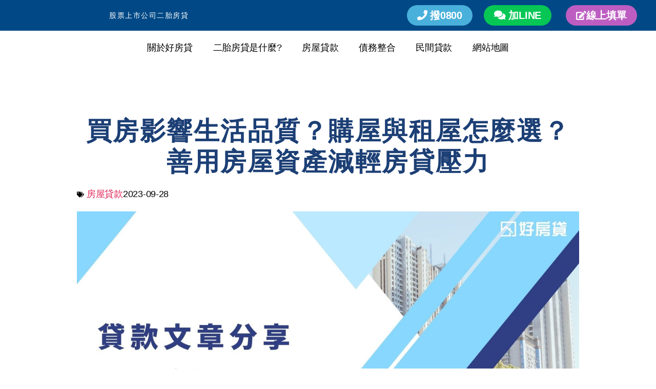

--- FILE ---
content_type: text/html; charset=UTF-8
request_url: https://carhouseloan.com.tw/houseloan/house-loan0613/
body_size: 47591
content:
<!DOCTYPE html>
<html lang="zh-TW">
<head><meta charset="UTF-8"><script>if(navigator.userAgent.match(/MSIE|Internet Explorer/i)||navigator.userAgent.match(/Trident\/7\..*?rv:11/i)){var href=document.location.href;if(!href.match(/[?&]nowprocket/)){if(href.indexOf("?")==-1){if(href.indexOf("#")==-1){document.location.href=href+"?nowprocket=1"}else{document.location.href=href.replace("#","?nowprocket=1#")}}else{if(href.indexOf("#")==-1){document.location.href=href+"&nowprocket=1"}else{document.location.href=href.replace("#","&nowprocket=1#")}}}}</script><script>(()=>{class RocketLazyLoadScripts{constructor(){this.v="2.0.4",this.userEvents=["keydown","keyup","mousedown","mouseup","mousemove","mouseover","mouseout","touchmove","touchstart","touchend","touchcancel","wheel","click","dblclick","input"],this.attributeEvents=["onblur","onclick","oncontextmenu","ondblclick","onfocus","onmousedown","onmouseenter","onmouseleave","onmousemove","onmouseout","onmouseover","onmouseup","onmousewheel","onscroll","onsubmit"]}async t(){this.i(),this.o(),/iP(ad|hone)/.test(navigator.userAgent)&&this.h(),this.u(),this.l(this),this.m(),this.k(this),this.p(this),this._(),await Promise.all([this.R(),this.L()]),this.lastBreath=Date.now(),this.S(this),this.P(),this.D(),this.O(),this.M(),await this.C(this.delayedScripts.normal),await this.C(this.delayedScripts.defer),await this.C(this.delayedScripts.async),await this.T(),await this.F(),await this.j(),await this.A(),window.dispatchEvent(new Event("rocket-allScriptsLoaded")),this.everythingLoaded=!0,this.lastTouchEnd&&await new Promise(t=>setTimeout(t,500-Date.now()+this.lastTouchEnd)),this.I(),this.H(),this.U(),this.W()}i(){this.CSPIssue=sessionStorage.getItem("rocketCSPIssue"),document.addEventListener("securitypolicyviolation",t=>{this.CSPIssue||"script-src-elem"!==t.violatedDirective||"data"!==t.blockedURI||(this.CSPIssue=!0,sessionStorage.setItem("rocketCSPIssue",!0))},{isRocket:!0})}o(){window.addEventListener("pageshow",t=>{this.persisted=t.persisted,this.realWindowLoadedFired=!0},{isRocket:!0}),window.addEventListener("pagehide",()=>{this.onFirstUserAction=null},{isRocket:!0})}h(){let t;function e(e){t=e}window.addEventListener("touchstart",e,{isRocket:!0}),window.addEventListener("touchend",function i(o){o.changedTouches[0]&&t.changedTouches[0]&&Math.abs(o.changedTouches[0].pageX-t.changedTouches[0].pageX)<10&&Math.abs(o.changedTouches[0].pageY-t.changedTouches[0].pageY)<10&&o.timeStamp-t.timeStamp<200&&(window.removeEventListener("touchstart",e,{isRocket:!0}),window.removeEventListener("touchend",i,{isRocket:!0}),"INPUT"===o.target.tagName&&"text"===o.target.type||(o.target.dispatchEvent(new TouchEvent("touchend",{target:o.target,bubbles:!0})),o.target.dispatchEvent(new MouseEvent("mouseover",{target:o.target,bubbles:!0})),o.target.dispatchEvent(new PointerEvent("click",{target:o.target,bubbles:!0,cancelable:!0,detail:1,clientX:o.changedTouches[0].clientX,clientY:o.changedTouches[0].clientY})),event.preventDefault()))},{isRocket:!0})}q(t){this.userActionTriggered||("mousemove"!==t.type||this.firstMousemoveIgnored?"keyup"===t.type||"mouseover"===t.type||"mouseout"===t.type||(this.userActionTriggered=!0,this.onFirstUserAction&&this.onFirstUserAction()):this.firstMousemoveIgnored=!0),"click"===t.type&&t.preventDefault(),t.stopPropagation(),t.stopImmediatePropagation(),"touchstart"===this.lastEvent&&"touchend"===t.type&&(this.lastTouchEnd=Date.now()),"click"===t.type&&(this.lastTouchEnd=0),this.lastEvent=t.type,t.composedPath&&t.composedPath()[0].getRootNode()instanceof ShadowRoot&&(t.rocketTarget=t.composedPath()[0]),this.savedUserEvents.push(t)}u(){this.savedUserEvents=[],this.userEventHandler=this.q.bind(this),this.userEvents.forEach(t=>window.addEventListener(t,this.userEventHandler,{passive:!1,isRocket:!0})),document.addEventListener("visibilitychange",this.userEventHandler,{isRocket:!0})}U(){this.userEvents.forEach(t=>window.removeEventListener(t,this.userEventHandler,{passive:!1,isRocket:!0})),document.removeEventListener("visibilitychange",this.userEventHandler,{isRocket:!0}),this.savedUserEvents.forEach(t=>{(t.rocketTarget||t.target).dispatchEvent(new window[t.constructor.name](t.type,t))})}m(){const t="return false",e=Array.from(this.attributeEvents,t=>"data-rocket-"+t),i="["+this.attributeEvents.join("],[")+"]",o="[data-rocket-"+this.attributeEvents.join("],[data-rocket-")+"]",s=(e,i,o)=>{o&&o!==t&&(e.setAttribute("data-rocket-"+i,o),e["rocket"+i]=new Function("event",o),e.setAttribute(i,t))};new MutationObserver(t=>{for(const n of t)"attributes"===n.type&&(n.attributeName.startsWith("data-rocket-")||this.everythingLoaded?n.attributeName.startsWith("data-rocket-")&&this.everythingLoaded&&this.N(n.target,n.attributeName.substring(12)):s(n.target,n.attributeName,n.target.getAttribute(n.attributeName))),"childList"===n.type&&n.addedNodes.forEach(t=>{if(t.nodeType===Node.ELEMENT_NODE)if(this.everythingLoaded)for(const i of[t,...t.querySelectorAll(o)])for(const t of i.getAttributeNames())e.includes(t)&&this.N(i,t.substring(12));else for(const e of[t,...t.querySelectorAll(i)])for(const t of e.getAttributeNames())this.attributeEvents.includes(t)&&s(e,t,e.getAttribute(t))})}).observe(document,{subtree:!0,childList:!0,attributeFilter:[...this.attributeEvents,...e]})}I(){this.attributeEvents.forEach(t=>{document.querySelectorAll("[data-rocket-"+t+"]").forEach(e=>{this.N(e,t)})})}N(t,e){const i=t.getAttribute("data-rocket-"+e);i&&(t.setAttribute(e,i),t.removeAttribute("data-rocket-"+e))}k(t){Object.defineProperty(HTMLElement.prototype,"onclick",{get(){return this.rocketonclick||null},set(e){this.rocketonclick=e,this.setAttribute(t.everythingLoaded?"onclick":"data-rocket-onclick","this.rocketonclick(event)")}})}S(t){function e(e,i){let o=e[i];e[i]=null,Object.defineProperty(e,i,{get:()=>o,set(s){t.everythingLoaded?o=s:e["rocket"+i]=o=s}})}e(document,"onreadystatechange"),e(window,"onload"),e(window,"onpageshow");try{Object.defineProperty(document,"readyState",{get:()=>t.rocketReadyState,set(e){t.rocketReadyState=e},configurable:!0}),document.readyState="loading"}catch(t){console.log("WPRocket DJE readyState conflict, bypassing")}}l(t){this.originalAddEventListener=EventTarget.prototype.addEventListener,this.originalRemoveEventListener=EventTarget.prototype.removeEventListener,this.savedEventListeners=[],EventTarget.prototype.addEventListener=function(e,i,o){o&&o.isRocket||!t.B(e,this)&&!t.userEvents.includes(e)||t.B(e,this)&&!t.userActionTriggered||e.startsWith("rocket-")||t.everythingLoaded?t.originalAddEventListener.call(this,e,i,o):(t.savedEventListeners.push({target:this,remove:!1,type:e,func:i,options:o}),"mouseenter"!==e&&"mouseleave"!==e||t.originalAddEventListener.call(this,e,t.savedUserEvents.push,o))},EventTarget.prototype.removeEventListener=function(e,i,o){o&&o.isRocket||!t.B(e,this)&&!t.userEvents.includes(e)||t.B(e,this)&&!t.userActionTriggered||e.startsWith("rocket-")||t.everythingLoaded?t.originalRemoveEventListener.call(this,e,i,o):t.savedEventListeners.push({target:this,remove:!0,type:e,func:i,options:o})}}J(t,e){this.savedEventListeners=this.savedEventListeners.filter(i=>{let o=i.type,s=i.target||window;return e!==o||t!==s||(this.B(o,s)&&(i.type="rocket-"+o),this.$(i),!1)})}H(){EventTarget.prototype.addEventListener=this.originalAddEventListener,EventTarget.prototype.removeEventListener=this.originalRemoveEventListener,this.savedEventListeners.forEach(t=>this.$(t))}$(t){t.remove?this.originalRemoveEventListener.call(t.target,t.type,t.func,t.options):this.originalAddEventListener.call(t.target,t.type,t.func,t.options)}p(t){let e;function i(e){return t.everythingLoaded?e:e.split(" ").map(t=>"load"===t||t.startsWith("load.")?"rocket-jquery-load":t).join(" ")}function o(o){function s(e){const s=o.fn[e];o.fn[e]=o.fn.init.prototype[e]=function(){return this[0]===window&&t.userActionTriggered&&("string"==typeof arguments[0]||arguments[0]instanceof String?arguments[0]=i(arguments[0]):"object"==typeof arguments[0]&&Object.keys(arguments[0]).forEach(t=>{const e=arguments[0][t];delete arguments[0][t],arguments[0][i(t)]=e})),s.apply(this,arguments),this}}if(o&&o.fn&&!t.allJQueries.includes(o)){const e={DOMContentLoaded:[],"rocket-DOMContentLoaded":[]};for(const t in e)document.addEventListener(t,()=>{e[t].forEach(t=>t())},{isRocket:!0});o.fn.ready=o.fn.init.prototype.ready=function(i){function s(){parseInt(o.fn.jquery)>2?setTimeout(()=>i.bind(document)(o)):i.bind(document)(o)}return"function"==typeof i&&(t.realDomReadyFired?!t.userActionTriggered||t.fauxDomReadyFired?s():e["rocket-DOMContentLoaded"].push(s):e.DOMContentLoaded.push(s)),o([])},s("on"),s("one"),s("off"),t.allJQueries.push(o)}e=o}t.allJQueries=[],o(window.jQuery),Object.defineProperty(window,"jQuery",{get:()=>e,set(t){o(t)}})}P(){const t=new Map;document.write=document.writeln=function(e){const i=document.currentScript,o=document.createRange(),s=i.parentElement;let n=t.get(i);void 0===n&&(n=i.nextSibling,t.set(i,n));const c=document.createDocumentFragment();o.setStart(c,0),c.appendChild(o.createContextualFragment(e)),s.insertBefore(c,n)}}async R(){return new Promise(t=>{this.userActionTriggered?t():this.onFirstUserAction=t})}async L(){return new Promise(t=>{document.addEventListener("DOMContentLoaded",()=>{this.realDomReadyFired=!0,t()},{isRocket:!0})})}async j(){return this.realWindowLoadedFired?Promise.resolve():new Promise(t=>{window.addEventListener("load",t,{isRocket:!0})})}M(){this.pendingScripts=[];this.scriptsMutationObserver=new MutationObserver(t=>{for(const e of t)e.addedNodes.forEach(t=>{"SCRIPT"!==t.tagName||t.noModule||t.isWPRocket||this.pendingScripts.push({script:t,promise:new Promise(e=>{const i=()=>{const i=this.pendingScripts.findIndex(e=>e.script===t);i>=0&&this.pendingScripts.splice(i,1),e()};t.addEventListener("load",i,{isRocket:!0}),t.addEventListener("error",i,{isRocket:!0}),setTimeout(i,1e3)})})})}),this.scriptsMutationObserver.observe(document,{childList:!0,subtree:!0})}async F(){await this.X(),this.pendingScripts.length?(await this.pendingScripts[0].promise,await this.F()):this.scriptsMutationObserver.disconnect()}D(){this.delayedScripts={normal:[],async:[],defer:[]},document.querySelectorAll("script[type$=rocketlazyloadscript]").forEach(t=>{t.hasAttribute("data-rocket-src")?t.hasAttribute("async")&&!1!==t.async?this.delayedScripts.async.push(t):t.hasAttribute("defer")&&!1!==t.defer||"module"===t.getAttribute("data-rocket-type")?this.delayedScripts.defer.push(t):this.delayedScripts.normal.push(t):this.delayedScripts.normal.push(t)})}async _(){await this.L();let t=[];document.querySelectorAll("script[type$=rocketlazyloadscript][data-rocket-src]").forEach(e=>{let i=e.getAttribute("data-rocket-src");if(i&&!i.startsWith("data:")){i.startsWith("//")&&(i=location.protocol+i);try{const o=new URL(i).origin;o!==location.origin&&t.push({src:o,crossOrigin:e.crossOrigin||"module"===e.getAttribute("data-rocket-type")})}catch(t){}}}),t=[...new Map(t.map(t=>[JSON.stringify(t),t])).values()],this.Y(t,"preconnect")}async G(t){if(await this.K(),!0!==t.noModule||!("noModule"in HTMLScriptElement.prototype))return new Promise(e=>{let i;function o(){(i||t).setAttribute("data-rocket-status","executed"),e()}try{if(navigator.userAgent.includes("Firefox/")||""===navigator.vendor||this.CSPIssue)i=document.createElement("script"),[...t.attributes].forEach(t=>{let e=t.nodeName;"type"!==e&&("data-rocket-type"===e&&(e="type"),"data-rocket-src"===e&&(e="src"),i.setAttribute(e,t.nodeValue))}),t.text&&(i.text=t.text),t.nonce&&(i.nonce=t.nonce),i.hasAttribute("src")?(i.addEventListener("load",o,{isRocket:!0}),i.addEventListener("error",()=>{i.setAttribute("data-rocket-status","failed-network"),e()},{isRocket:!0}),setTimeout(()=>{i.isConnected||e()},1)):(i.text=t.text,o()),i.isWPRocket=!0,t.parentNode.replaceChild(i,t);else{const i=t.getAttribute("data-rocket-type"),s=t.getAttribute("data-rocket-src");i?(t.type=i,t.removeAttribute("data-rocket-type")):t.removeAttribute("type"),t.addEventListener("load",o,{isRocket:!0}),t.addEventListener("error",i=>{this.CSPIssue&&i.target.src.startsWith("data:")?(console.log("WPRocket: CSP fallback activated"),t.removeAttribute("src"),this.G(t).then(e)):(t.setAttribute("data-rocket-status","failed-network"),e())},{isRocket:!0}),s?(t.fetchPriority="high",t.removeAttribute("data-rocket-src"),t.src=s):t.src="data:text/javascript;base64,"+window.btoa(unescape(encodeURIComponent(t.text)))}}catch(i){t.setAttribute("data-rocket-status","failed-transform"),e()}});t.setAttribute("data-rocket-status","skipped")}async C(t){const e=t.shift();return e?(e.isConnected&&await this.G(e),this.C(t)):Promise.resolve()}O(){this.Y([...this.delayedScripts.normal,...this.delayedScripts.defer,...this.delayedScripts.async],"preload")}Y(t,e){this.trash=this.trash||[];let i=!0;var o=document.createDocumentFragment();t.forEach(t=>{const s=t.getAttribute&&t.getAttribute("data-rocket-src")||t.src;if(s&&!s.startsWith("data:")){const n=document.createElement("link");n.href=s,n.rel=e,"preconnect"!==e&&(n.as="script",n.fetchPriority=i?"high":"low"),t.getAttribute&&"module"===t.getAttribute("data-rocket-type")&&(n.crossOrigin=!0),t.crossOrigin&&(n.crossOrigin=t.crossOrigin),t.integrity&&(n.integrity=t.integrity),t.nonce&&(n.nonce=t.nonce),o.appendChild(n),this.trash.push(n),i=!1}}),document.head.appendChild(o)}W(){this.trash.forEach(t=>t.remove())}async T(){try{document.readyState="interactive"}catch(t){}this.fauxDomReadyFired=!0;try{await this.K(),this.J(document,"readystatechange"),document.dispatchEvent(new Event("rocket-readystatechange")),await this.K(),document.rocketonreadystatechange&&document.rocketonreadystatechange(),await this.K(),this.J(document,"DOMContentLoaded"),document.dispatchEvent(new Event("rocket-DOMContentLoaded")),await this.K(),this.J(window,"DOMContentLoaded"),window.dispatchEvent(new Event("rocket-DOMContentLoaded"))}catch(t){console.error(t)}}async A(){try{document.readyState="complete"}catch(t){}try{await this.K(),this.J(document,"readystatechange"),document.dispatchEvent(new Event("rocket-readystatechange")),await this.K(),document.rocketonreadystatechange&&document.rocketonreadystatechange(),await this.K(),this.J(window,"load"),window.dispatchEvent(new Event("rocket-load")),await this.K(),window.rocketonload&&window.rocketonload(),await this.K(),this.allJQueries.forEach(t=>t(window).trigger("rocket-jquery-load")),await this.K(),this.J(window,"pageshow");const t=new Event("rocket-pageshow");t.persisted=this.persisted,window.dispatchEvent(t),await this.K(),window.rocketonpageshow&&window.rocketonpageshow({persisted:this.persisted})}catch(t){console.error(t)}}async K(){Date.now()-this.lastBreath>45&&(await this.X(),this.lastBreath=Date.now())}async X(){return document.hidden?new Promise(t=>setTimeout(t)):new Promise(t=>requestAnimationFrame(t))}B(t,e){return e===document&&"readystatechange"===t||(e===document&&"DOMContentLoaded"===t||(e===window&&"DOMContentLoaded"===t||(e===window&&"load"===t||e===window&&"pageshow"===t)))}static run(){(new RocketLazyLoadScripts).t()}}RocketLazyLoadScripts.run()})();</script>
	
	<meta name="viewport" content="width=device-width, initial-scale=1.0, viewport-fit=cover" />		<title>買房影響生活品質？購屋與租屋怎麼選？善用房屋資產減輕房貸壓力 申辦二胎房貸免代辦費非代書代辦-好房貸</title>
<link data-rocket-prefetch href="https://www.googletagmanager.com" rel="dns-prefetch">
<style id="wpr-usedcss">img:is([sizes=auto i],[sizes^="auto," i]){contain-intrinsic-size:3000px 1500px}:where(.wp-block-button__link){border-radius:9999px;box-shadow:none;padding:calc(.667em + 2px) calc(1.333em + 2px);text-decoration:none}:root :where(.wp-block-button .wp-block-button__link.is-style-outline),:root :where(.wp-block-button.is-style-outline>.wp-block-button__link){border:2px solid;padding:.667em 1.333em}:root :where(.wp-block-button .wp-block-button__link.is-style-outline:not(.has-text-color)),:root :where(.wp-block-button.is-style-outline>.wp-block-button__link:not(.has-text-color)){color:currentColor}:root :where(.wp-block-button .wp-block-button__link.is-style-outline:not(.has-background)),:root :where(.wp-block-button.is-style-outline>.wp-block-button__link:not(.has-background)){background-color:initial;background-image:none}:where(.wp-block-calendar table:not(.has-background) th){background:#ddd}:where(.wp-block-columns){margin-bottom:1.75em}:where(.wp-block-columns.has-background){padding:1.25em 2.375em}:where(.wp-block-post-comments input[type=submit]){border:none}:where(.wp-block-cover-image:not(.has-text-color)),:where(.wp-block-cover:not(.has-text-color)){color:#fff}:where(.wp-block-cover-image.is-light:not(.has-text-color)),:where(.wp-block-cover.is-light:not(.has-text-color)){color:#000}:root :where(.wp-block-cover h1:not(.has-text-color)),:root :where(.wp-block-cover h2:not(.has-text-color)),:root :where(.wp-block-cover h3:not(.has-text-color)),:root :where(.wp-block-cover h4:not(.has-text-color)),:root :where(.wp-block-cover h5:not(.has-text-color)),:root :where(.wp-block-cover h6:not(.has-text-color)),:root :where(.wp-block-cover p:not(.has-text-color)){color:inherit}:where(.wp-block-file){margin-bottom:1.5em}:where(.wp-block-file__button){border-radius:2em;display:inline-block;padding:.5em 1em}:where(.wp-block-file__button):where(a):active,:where(.wp-block-file__button):where(a):focus,:where(.wp-block-file__button):where(a):hover,:where(.wp-block-file__button):where(a):visited{box-shadow:none;color:#fff;opacity:.85;text-decoration:none}:where(.wp-block-form-input__input){font-size:1em;margin-bottom:.5em;padding:0 .5em}:where(.wp-block-form-input__input)[type=date],:where(.wp-block-form-input__input)[type=datetime-local],:where(.wp-block-form-input__input)[type=datetime],:where(.wp-block-form-input__input)[type=email],:where(.wp-block-form-input__input)[type=month],:where(.wp-block-form-input__input)[type=number],:where(.wp-block-form-input__input)[type=password],:where(.wp-block-form-input__input)[type=search],:where(.wp-block-form-input__input)[type=tel],:where(.wp-block-form-input__input)[type=text],:where(.wp-block-form-input__input)[type=time],:where(.wp-block-form-input__input)[type=url],:where(.wp-block-form-input__input)[type=week]{border-style:solid;border-width:1px;line-height:2;min-height:2em}:where(.wp-block-group.wp-block-group-is-layout-constrained){position:relative}:root :where(.wp-block-image.is-style-rounded img,.wp-block-image .is-style-rounded img){border-radius:9999px}:where(.wp-block-latest-comments:not([style*=line-height] .wp-block-latest-comments__comment)){line-height:1.1}:where(.wp-block-latest-comments:not([style*=line-height] .wp-block-latest-comments__comment-excerpt p)){line-height:1.8}:root :where(.wp-block-latest-posts.is-grid){padding:0}:root :where(.wp-block-latest-posts.wp-block-latest-posts__list){padding-left:0}ol,ul{box-sizing:border-box}:root :where(.wp-block-list.has-background){padding:1.25em 2.375em}:where(.wp-block-navigation.has-background .wp-block-navigation-item a:not(.wp-element-button)),:where(.wp-block-navigation.has-background .wp-block-navigation-submenu a:not(.wp-element-button)){padding:.5em 1em}:where(.wp-block-navigation .wp-block-navigation__submenu-container .wp-block-navigation-item a:not(.wp-element-button)),:where(.wp-block-navigation .wp-block-navigation__submenu-container .wp-block-navigation-submenu a:not(.wp-element-button)),:where(.wp-block-navigation .wp-block-navigation__submenu-container .wp-block-navigation-submenu button.wp-block-navigation-item__content),:where(.wp-block-navigation .wp-block-navigation__submenu-container .wp-block-pages-list__item button.wp-block-navigation-item__content){padding:.5em 1em}:root :where(p.has-background){padding:1.25em 2.375em}:where(p.has-text-color:not(.has-link-color)) a{color:inherit}:where(.wp-block-post-comments-form input:not([type=submit])),:where(.wp-block-post-comments-form textarea){border:1px solid #949494;font-family:inherit;font-size:1em}:where(.wp-block-post-comments-form input:where(:not([type=submit]):not([type=checkbox]))),:where(.wp-block-post-comments-form textarea){padding:calc(.667em + 2px)}:where(.wp-block-post-excerpt){box-sizing:border-box;margin-bottom:var(--wp--style--block-gap);margin-top:var(--wp--style--block-gap)}:where(.wp-block-preformatted.has-background){padding:1.25em 2.375em}:where(.wp-block-search__button){border:1px solid #ccc;padding:6px 10px}:where(.wp-block-search__input){appearance:none;border:1px solid #949494;flex-grow:1;font-family:inherit;font-size:inherit;font-style:inherit;font-weight:inherit;letter-spacing:inherit;line-height:inherit;margin-left:0;margin-right:0;min-width:3rem;padding:8px;text-decoration:unset!important;text-transform:inherit}:where(.wp-block-search__button-inside .wp-block-search__inside-wrapper){background-color:#fff;border:1px solid #949494;box-sizing:border-box;padding:4px}:where(.wp-block-search__button-inside .wp-block-search__inside-wrapper) .wp-block-search__input{border:none;border-radius:0;padding:0 4px}:where(.wp-block-search__button-inside .wp-block-search__inside-wrapper) .wp-block-search__input:focus{outline:0}:where(.wp-block-search__button-inside .wp-block-search__inside-wrapper) :where(.wp-block-search__button){padding:4px 8px}:root :where(.wp-block-separator.is-style-dots){height:auto;line-height:1;text-align:center}:root :where(.wp-block-separator.is-style-dots):before{color:currentColor;content:"···";font-family:serif;font-size:1.5em;letter-spacing:2em;padding-left:2em}:root :where(.wp-block-site-logo.is-style-rounded){border-radius:9999px}:where(.wp-block-social-links:not(.is-style-logos-only)) .wp-social-link{background-color:#f0f0f0;color:#444}:where(.wp-block-social-links:not(.is-style-logos-only)) .wp-social-link-amazon{background-color:#f90;color:#fff}:where(.wp-block-social-links:not(.is-style-logos-only)) .wp-social-link-bandcamp{background-color:#1ea0c3;color:#fff}:where(.wp-block-social-links:not(.is-style-logos-only)) .wp-social-link-behance{background-color:#0757fe;color:#fff}:where(.wp-block-social-links:not(.is-style-logos-only)) .wp-social-link-bluesky{background-color:#0a7aff;color:#fff}:where(.wp-block-social-links:not(.is-style-logos-only)) .wp-social-link-codepen{background-color:#1e1f26;color:#fff}:where(.wp-block-social-links:not(.is-style-logos-only)) .wp-social-link-deviantart{background-color:#02e49b;color:#fff}:where(.wp-block-social-links:not(.is-style-logos-only)) .wp-social-link-discord{background-color:#5865f2;color:#fff}:where(.wp-block-social-links:not(.is-style-logos-only)) .wp-social-link-dribbble{background-color:#e94c89;color:#fff}:where(.wp-block-social-links:not(.is-style-logos-only)) .wp-social-link-dropbox{background-color:#4280ff;color:#fff}:where(.wp-block-social-links:not(.is-style-logos-only)) .wp-social-link-etsy{background-color:#f45800;color:#fff}:where(.wp-block-social-links:not(.is-style-logos-only)) .wp-social-link-facebook{background-color:#0866ff;color:#fff}:where(.wp-block-social-links:not(.is-style-logos-only)) .wp-social-link-fivehundredpx{background-color:#000;color:#fff}:where(.wp-block-social-links:not(.is-style-logos-only)) .wp-social-link-flickr{background-color:#0461dd;color:#fff}:where(.wp-block-social-links:not(.is-style-logos-only)) .wp-social-link-foursquare{background-color:#e65678;color:#fff}:where(.wp-block-social-links:not(.is-style-logos-only)) .wp-social-link-github{background-color:#24292d;color:#fff}:where(.wp-block-social-links:not(.is-style-logos-only)) .wp-social-link-goodreads{background-color:#eceadd;color:#382110}:where(.wp-block-social-links:not(.is-style-logos-only)) .wp-social-link-google{background-color:#ea4434;color:#fff}:where(.wp-block-social-links:not(.is-style-logos-only)) .wp-social-link-gravatar{background-color:#1d4fc4;color:#fff}:where(.wp-block-social-links:not(.is-style-logos-only)) .wp-social-link-instagram{background-color:#f00075;color:#fff}:where(.wp-block-social-links:not(.is-style-logos-only)) .wp-social-link-lastfm{background-color:#e21b24;color:#fff}:where(.wp-block-social-links:not(.is-style-logos-only)) .wp-social-link-linkedin{background-color:#0d66c2;color:#fff}:where(.wp-block-social-links:not(.is-style-logos-only)) .wp-social-link-mastodon{background-color:#3288d4;color:#fff}:where(.wp-block-social-links:not(.is-style-logos-only)) .wp-social-link-medium{background-color:#000;color:#fff}:where(.wp-block-social-links:not(.is-style-logos-only)) .wp-social-link-meetup{background-color:#f6405f;color:#fff}:where(.wp-block-social-links:not(.is-style-logos-only)) .wp-social-link-patreon{background-color:#000;color:#fff}:where(.wp-block-social-links:not(.is-style-logos-only)) .wp-social-link-pinterest{background-color:#e60122;color:#fff}:where(.wp-block-social-links:not(.is-style-logos-only)) .wp-social-link-pocket{background-color:#ef4155;color:#fff}:where(.wp-block-social-links:not(.is-style-logos-only)) .wp-social-link-reddit{background-color:#ff4500;color:#fff}:where(.wp-block-social-links:not(.is-style-logos-only)) .wp-social-link-skype{background-color:#0478d7;color:#fff}:where(.wp-block-social-links:not(.is-style-logos-only)) .wp-social-link-snapchat{background-color:#fefc00;color:#fff;stroke:#000}:where(.wp-block-social-links:not(.is-style-logos-only)) .wp-social-link-soundcloud{background-color:#ff5600;color:#fff}:where(.wp-block-social-links:not(.is-style-logos-only)) .wp-social-link-spotify{background-color:#1bd760;color:#fff}:where(.wp-block-social-links:not(.is-style-logos-only)) .wp-social-link-telegram{background-color:#2aabee;color:#fff}:where(.wp-block-social-links:not(.is-style-logos-only)) .wp-social-link-threads{background-color:#000;color:#fff}:where(.wp-block-social-links:not(.is-style-logos-only)) .wp-social-link-tiktok{background-color:#000;color:#fff}:where(.wp-block-social-links:not(.is-style-logos-only)) .wp-social-link-tumblr{background-color:#011835;color:#fff}:where(.wp-block-social-links:not(.is-style-logos-only)) .wp-social-link-twitch{background-color:#6440a4;color:#fff}:where(.wp-block-social-links:not(.is-style-logos-only)) .wp-social-link-twitter{background-color:#1da1f2;color:#fff}:where(.wp-block-social-links:not(.is-style-logos-only)) .wp-social-link-vimeo{background-color:#1eb7ea;color:#fff}:where(.wp-block-social-links:not(.is-style-logos-only)) .wp-social-link-vk{background-color:#4680c2;color:#fff}:where(.wp-block-social-links:not(.is-style-logos-only)) .wp-social-link-wordpress{background-color:#3499cd;color:#fff}:where(.wp-block-social-links:not(.is-style-logos-only)) .wp-social-link-whatsapp{background-color:#25d366;color:#fff}:where(.wp-block-social-links:not(.is-style-logos-only)) .wp-social-link-x{background-color:#000;color:#fff}:where(.wp-block-social-links:not(.is-style-logos-only)) .wp-social-link-yelp{background-color:#d32422;color:#fff}:where(.wp-block-social-links:not(.is-style-logos-only)) .wp-social-link-youtube{background-color:red;color:#fff}:where(.wp-block-social-links.is-style-logos-only) .wp-social-link{background:0 0}:where(.wp-block-social-links.is-style-logos-only) .wp-social-link svg{height:1.25em;width:1.25em}:where(.wp-block-social-links.is-style-logos-only) .wp-social-link-amazon{color:#f90}:where(.wp-block-social-links.is-style-logos-only) .wp-social-link-bandcamp{color:#1ea0c3}:where(.wp-block-social-links.is-style-logos-only) .wp-social-link-behance{color:#0757fe}:where(.wp-block-social-links.is-style-logos-only) .wp-social-link-bluesky{color:#0a7aff}:where(.wp-block-social-links.is-style-logos-only) .wp-social-link-codepen{color:#1e1f26}:where(.wp-block-social-links.is-style-logos-only) .wp-social-link-deviantart{color:#02e49b}:where(.wp-block-social-links.is-style-logos-only) .wp-social-link-discord{color:#5865f2}:where(.wp-block-social-links.is-style-logos-only) .wp-social-link-dribbble{color:#e94c89}:where(.wp-block-social-links.is-style-logos-only) .wp-social-link-dropbox{color:#4280ff}:where(.wp-block-social-links.is-style-logos-only) .wp-social-link-etsy{color:#f45800}:where(.wp-block-social-links.is-style-logos-only) .wp-social-link-facebook{color:#0866ff}:where(.wp-block-social-links.is-style-logos-only) .wp-social-link-fivehundredpx{color:#000}:where(.wp-block-social-links.is-style-logos-only) .wp-social-link-flickr{color:#0461dd}:where(.wp-block-social-links.is-style-logos-only) .wp-social-link-foursquare{color:#e65678}:where(.wp-block-social-links.is-style-logos-only) .wp-social-link-github{color:#24292d}:where(.wp-block-social-links.is-style-logos-only) .wp-social-link-goodreads{color:#382110}:where(.wp-block-social-links.is-style-logos-only) .wp-social-link-google{color:#ea4434}:where(.wp-block-social-links.is-style-logos-only) .wp-social-link-gravatar{color:#1d4fc4}:where(.wp-block-social-links.is-style-logos-only) .wp-social-link-instagram{color:#f00075}:where(.wp-block-social-links.is-style-logos-only) .wp-social-link-lastfm{color:#e21b24}:where(.wp-block-social-links.is-style-logos-only) .wp-social-link-linkedin{color:#0d66c2}:where(.wp-block-social-links.is-style-logos-only) .wp-social-link-mastodon{color:#3288d4}:where(.wp-block-social-links.is-style-logos-only) .wp-social-link-medium{color:#000}:where(.wp-block-social-links.is-style-logos-only) .wp-social-link-meetup{color:#f6405f}:where(.wp-block-social-links.is-style-logos-only) .wp-social-link-patreon{color:#000}:where(.wp-block-social-links.is-style-logos-only) .wp-social-link-pinterest{color:#e60122}:where(.wp-block-social-links.is-style-logos-only) .wp-social-link-pocket{color:#ef4155}:where(.wp-block-social-links.is-style-logos-only) .wp-social-link-reddit{color:#ff4500}:where(.wp-block-social-links.is-style-logos-only) .wp-social-link-skype{color:#0478d7}:where(.wp-block-social-links.is-style-logos-only) .wp-social-link-snapchat{color:#fff;stroke:#000}:where(.wp-block-social-links.is-style-logos-only) .wp-social-link-soundcloud{color:#ff5600}:where(.wp-block-social-links.is-style-logos-only) .wp-social-link-spotify{color:#1bd760}:where(.wp-block-social-links.is-style-logos-only) .wp-social-link-telegram{color:#2aabee}:where(.wp-block-social-links.is-style-logos-only) .wp-social-link-threads{color:#000}:where(.wp-block-social-links.is-style-logos-only) .wp-social-link-tiktok{color:#000}:where(.wp-block-social-links.is-style-logos-only) .wp-social-link-tumblr{color:#011835}:where(.wp-block-social-links.is-style-logos-only) .wp-social-link-twitch{color:#6440a4}:where(.wp-block-social-links.is-style-logos-only) .wp-social-link-twitter{color:#1da1f2}:where(.wp-block-social-links.is-style-logos-only) .wp-social-link-vimeo{color:#1eb7ea}:where(.wp-block-social-links.is-style-logos-only) .wp-social-link-vk{color:#4680c2}:where(.wp-block-social-links.is-style-logos-only) .wp-social-link-whatsapp{color:#25d366}:where(.wp-block-social-links.is-style-logos-only) .wp-social-link-wordpress{color:#3499cd}:where(.wp-block-social-links.is-style-logos-only) .wp-social-link-x{color:#000}:where(.wp-block-social-links.is-style-logos-only) .wp-social-link-yelp{color:#d32422}:where(.wp-block-social-links.is-style-logos-only) .wp-social-link-youtube{color:red}:root :where(.wp-block-social-links .wp-social-link a){padding:.25em}:root :where(.wp-block-social-links.is-style-logos-only .wp-social-link a){padding:0}:root :where(.wp-block-social-links.is-style-pill-shape .wp-social-link a){padding-left:.6666666667em;padding-right:.6666666667em}:root :where(.wp-block-tag-cloud.is-style-outline){display:flex;flex-wrap:wrap;gap:1ch}:root :where(.wp-block-tag-cloud.is-style-outline a){border:1px solid;font-size:unset!important;margin-right:0;padding:1ch 2ch;text-decoration:none!important}:root :where(.wp-block-table-of-contents){box-sizing:border-box}:where(.wp-block-term-description){box-sizing:border-box;margin-bottom:var(--wp--style--block-gap);margin-top:var(--wp--style--block-gap)}:where(pre.wp-block-verse){font-family:inherit}:root{--wp-block-synced-color:#7a00df;--wp-block-synced-color--rgb:122,0,223;--wp-bound-block-color:var(--wp-block-synced-color);--wp-editor-canvas-background:#ddd;--wp-admin-theme-color:#007cba;--wp-admin-theme-color--rgb:0,124,186;--wp-admin-theme-color-darker-10:#006ba1;--wp-admin-theme-color-darker-10--rgb:0,107,160.5;--wp-admin-theme-color-darker-20:#005a87;--wp-admin-theme-color-darker-20--rgb:0,90,135;--wp-admin-border-width-focus:2px}@media (min-resolution:192dpi){:root{--wp-admin-border-width-focus:1.5px}}:root{--wp--preset--font-size--normal:16px;--wp--preset--font-size--huge:42px}.screen-reader-text{border:0;clip-path:inset(50%);height:1px;margin:-1px;overflow:hidden;padding:0;position:absolute;width:1px;word-wrap:normal!important}.screen-reader-text:focus{background-color:#ddd;clip-path:none;color:#444;display:block;font-size:1em;height:auto;left:5px;line-height:normal;padding:15px 23px 14px;text-decoration:none;top:5px;width:auto;z-index:100000}html :where(.has-border-color){border-style:solid}html :where([style*=border-top-color]){border-top-style:solid}html :where([style*=border-right-color]){border-right-style:solid}html :where([style*=border-bottom-color]){border-bottom-style:solid}html :where([style*=border-left-color]){border-left-style:solid}html :where([style*=border-width]){border-style:solid}html :where([style*=border-top-width]){border-top-style:solid}html :where([style*=border-right-width]){border-right-style:solid}html :where([style*=border-bottom-width]){border-bottom-style:solid}html :where([style*=border-left-width]){border-left-style:solid}html :where(img[class*=wp-image-]){height:auto;max-width:100%}:where(figure){margin:0 0 1em}html :where(.is-position-sticky){--wp-admin--admin-bar--position-offset:var(--wp-admin--admin-bar--height,0px)}@media screen and (max-width:600px){html :where(.is-position-sticky){--wp-admin--admin-bar--position-offset:0px}}:root{--wp--preset--aspect-ratio--square:1;--wp--preset--aspect-ratio--4-3:4/3;--wp--preset--aspect-ratio--3-4:3/4;--wp--preset--aspect-ratio--3-2:3/2;--wp--preset--aspect-ratio--2-3:2/3;--wp--preset--aspect-ratio--16-9:16/9;--wp--preset--aspect-ratio--9-16:9/16;--wp--preset--color--black:#000000;--wp--preset--color--cyan-bluish-gray:#abb8c3;--wp--preset--color--white:#ffffff;--wp--preset--color--pale-pink:#f78da7;--wp--preset--color--vivid-red:#cf2e2e;--wp--preset--color--luminous-vivid-orange:#ff6900;--wp--preset--color--luminous-vivid-amber:#fcb900;--wp--preset--color--light-green-cyan:#7bdcb5;--wp--preset--color--vivid-green-cyan:#00d084;--wp--preset--color--pale-cyan-blue:#8ed1fc;--wp--preset--color--vivid-cyan-blue:#0693e3;--wp--preset--color--vivid-purple:#9b51e0;--wp--preset--color--accent:#e22658;--wp--preset--color--primary:#000000;--wp--preset--color--secondary:#6d6d6d;--wp--preset--color--subtle-background:#dbdbdb;--wp--preset--color--background:#ffffff;--wp--preset--gradient--vivid-cyan-blue-to-vivid-purple:linear-gradient(135deg,rgb(6, 147, 227) 0%,rgb(155, 81, 224) 100%);--wp--preset--gradient--light-green-cyan-to-vivid-green-cyan:linear-gradient(135deg,rgb(122, 220, 180) 0%,rgb(0, 208, 130) 100%);--wp--preset--gradient--luminous-vivid-amber-to-luminous-vivid-orange:linear-gradient(135deg,rgb(252, 185, 0) 0%,rgb(255, 105, 0) 100%);--wp--preset--gradient--luminous-vivid-orange-to-vivid-red:linear-gradient(135deg,rgb(255, 105, 0) 0%,rgb(207, 46, 46) 100%);--wp--preset--gradient--very-light-gray-to-cyan-bluish-gray:linear-gradient(135deg,rgb(238, 238, 238) 0%,rgb(169, 184, 195) 100%);--wp--preset--gradient--cool-to-warm-spectrum:linear-gradient(135deg,rgb(74, 234, 220) 0%,rgb(151, 120, 209) 20%,rgb(207, 42, 186) 40%,rgb(238, 44, 130) 60%,rgb(251, 105, 98) 80%,rgb(254, 248, 76) 100%);--wp--preset--gradient--blush-light-purple:linear-gradient(135deg,rgb(255, 206, 236) 0%,rgb(152, 150, 240) 100%);--wp--preset--gradient--blush-bordeaux:linear-gradient(135deg,rgb(254, 205, 165) 0%,rgb(254, 45, 45) 50%,rgb(107, 0, 62) 100%);--wp--preset--gradient--luminous-dusk:linear-gradient(135deg,rgb(255, 203, 112) 0%,rgb(199, 81, 192) 50%,rgb(65, 88, 208) 100%);--wp--preset--gradient--pale-ocean:linear-gradient(135deg,rgb(255, 245, 203) 0%,rgb(182, 227, 212) 50%,rgb(51, 167, 181) 100%);--wp--preset--gradient--electric-grass:linear-gradient(135deg,rgb(202, 248, 128) 0%,rgb(113, 206, 126) 100%);--wp--preset--gradient--midnight:linear-gradient(135deg,rgb(2, 3, 129) 0%,rgb(40, 116, 252) 100%);--wp--preset--font-size--small:18px;--wp--preset--font-size--medium:20px;--wp--preset--font-size--large:26.25px;--wp--preset--font-size--x-large:42px;--wp--preset--font-size--normal:21px;--wp--preset--font-size--larger:32px;--wp--preset--spacing--20:0.44rem;--wp--preset--spacing--30:0.67rem;--wp--preset--spacing--40:1rem;--wp--preset--spacing--50:1.5rem;--wp--preset--spacing--60:2.25rem;--wp--preset--spacing--70:3.38rem;--wp--preset--spacing--80:5.06rem;--wp--preset--shadow--natural:6px 6px 9px rgba(0, 0, 0, .2);--wp--preset--shadow--deep:12px 12px 50px rgba(0, 0, 0, .4);--wp--preset--shadow--sharp:6px 6px 0px rgba(0, 0, 0, .2);--wp--preset--shadow--outlined:6px 6px 0px -3px rgb(255, 255, 255),6px 6px rgb(0, 0, 0);--wp--preset--shadow--crisp:6px 6px 0px rgb(0, 0, 0)}:where(.is-layout-flex){gap:.5em}:where(.is-layout-grid){gap:.5em}:where(.wp-block-post-template.is-layout-flex){gap:1.25em}:where(.wp-block-post-template.is-layout-grid){gap:1.25em}:where(.wp-block-term-template.is-layout-flex){gap:1.25em}:where(.wp-block-term-template.is-layout-grid){gap:1.25em}:where(.wp-block-columns.is-layout-flex){gap:2em}:where(.wp-block-columns.is-layout-grid){gap:2em}:root :where(.wp-block-pullquote){font-size:1.5em;line-height:1.6}#ez-toc-container{background:#f9f9f9;border:1px solid #aaa;border-radius:4px;-webkit-box-shadow:0 1px 1px rgba(0,0,0,.05);box-shadow:0 1px 1px rgba(0,0,0,.05);display:table;margin-bottom:1em;padding:10px 20px 10px 10px;position:relative;width:auto}#ez-toc-container ul ul{margin-left:1.5em}#ez-toc-container li,#ez-toc-container ul{margin:0;padding:0}#ez-toc-container li,#ez-toc-container ul,#ez-toc-container ul li{background:0 0;list-style:none;line-height:1.6;margin:0;overflow:hidden;z-index:1}#ez-toc-container .ez-toc-title{text-align:left;line-height:1.45;margin:0;padding:0}.ez-toc-title{display:inline;text-align:left;vertical-align:middle}#ez-toc-container a{color:#444;box-shadow:none;text-decoration:none;text-shadow:none;display:inline-flex;align-items:stretch;flex-wrap:nowrap}#ez-toc-container a:visited{color:#9f9f9f}#ez-toc-container a:hover{text-decoration:underline}#ez-toc-container input{position:absolute;left:-999em}#ez-toc-container input[type=checkbox]:checked+nav{opacity:0;max-height:0;border:none;display:none}#ez-toc-container label{position:relative;cursor:pointer;display:initial}div#ez-toc-container .ez-toc-title{display:initial}.ez-toc-cssicon{float:right;position:relative;font-size:16px;padding:0;border:1px solid #999191;border-radius:5px;cursor:pointer;left:10px;width:35px}.ez-toc-icon-toggle-span{display:flex;align-items:center;width:35px;height:30px;justify-content:center;direction:ltr}.eztoc-hide{display:none}div#ez-toc-container .ez-toc-title{font-size:120%}div#ez-toc-container .ez-toc-title{font-weight:500}div#ez-toc-container ul li,div#ez-toc-container ul li a{font-size:95%}div#ez-toc-container ul li,div#ez-toc-container ul li a{font-weight:500}div#ez-toc-container nav ul ul li{font-size:90%}body,html{border:none;margin:0;padding:0}button,fieldset,font,form,h1,h2,h3,img,label,legend,li,ol,p,sub,table,tr,ul{border:none;font-size:inherit;line-height:inherit;margin:0;padding:0;text-align:inherit}html{font-size:62.5%;scroll-behavior:smooth}body{background:#f5efe0;box-sizing:border-box;color:#000;font-family:-apple-system,BlinkMacSystemFont,"Helvetica Neue",Helvetica,sans-serif;font-size:1.8rem;letter-spacing:-.015em;text-align:left}@supports (font-variation-settings:normal){body{font-family:"Inter var",-apple-system,BlinkMacSystemFont,"Helvetica Neue",Helvetica,sans-serif}}*,::after,::before{box-sizing:inherit;-webkit-font-smoothing:antialiased;word-break:break-word;word-wrap:break-word}.group::after{clear:both;content:"";display:block}a,path{transition:all .15s linear}.screen-reader-text{border:0;clip-path:inset(50%);height:1px;margin:-1px;overflow:hidden;padding:0;position:absolute!important;width:1px;word-wrap:normal!important;word-break:normal}.screen-reader-text:focus{background-color:#f1f1f1;border-radius:3px;box-shadow:0 0 2px 2px rgba(0,0,0,.6);clip-path:none;color:#21759b;display:block;font-size:.875rem;font-weight:700;height:auto;right:5px;line-height:normal;padding:15px 23px 14px;text-decoration:none;top:5px;width:auto;z-index:100000}.skip-link{left:-9999rem;top:2.5rem;z-index:999999999;text-decoration:underline}.skip-link:focus{display:block;left:6px;top:7px;font-size:14px;font-weight:600;text-decoration:none;line-height:normal;padding:15px 23px 14px;z-index:100000;right:auto}h1,h2,h3{font-feature-settings:"lnum";font-variant-numeric:lining-nums;font-weight:700;letter-spacing:-.0415625em;line-height:1.25;margin:3.5rem 0 2rem}h1{font-size:3.6rem;font-weight:800;line-height:1.138888889}h2{font-size:3.2rem}h3{font-size:2.8rem}p{line-height:1.5;margin:0 0 1em}i{font-style:italic}i i{font-weight:bolder}strong{font-weight:700}sub{font-size:75%;line-height:0;position:relative;vertical-align:baseline}sub{bottom:-.25em}a{color:#cd2653;text-decoration:underline}a:focus,a:hover{text-decoration:none}ol,ul{margin:0 0 3rem 3rem}ul{list-style:disc}ul ul{list-style:circle}ul ul ul{list-style:square}ol{list-style:decimal}ol ol{list-style:lower-alpha}ol ol ol{list-style:lower-roman}li{line-height:1.5;margin:.5rem 0 0 2rem}li>ol,li>ul{margin:1rem 0 0 2rem}iframe{display:block;max-width:100%}video{display:block}img,object,svg{display:block;height:auto;max-width:100%}.gallery{display:flex;flex-wrap:wrap;margin:3em 0 3em -.8em;width:calc(100% + 1.6em)}fieldset{border:.2rem solid #dcd7ca;padding:2rem}legend{font-size:.85em;font-weight:700;padding:0 1rem}label{display:block;font-size:1.6rem;font-weight:400;margin:0 0 .5rem}input[type=checkbox]+label,label.inline{display:inline;font-weight:400;margin-left:.5rem}input[type=checkbox]{-webkit-appearance:none;-moz-appearance:none;position:relative;top:2px;display:inline-block;margin:0;width:1.5rem;min-width:1.5rem;height:1.5rem;background:#fff;border-radius:0;border-style:solid;border-width:.1rem;border-color:#dcd7ca;box-shadow:none;cursor:pointer}input[type=checkbox]:checked::before{content:url("data:image/svg+xml;utf8,%3Csvg%20xmlns%3D%27http%3A%2F%2Fwww.w3.org%2F2000%2Fsvg%27%20viewBox%3D%270%200%2020%2020%27%3E%3Cpath%20d%3D%27M14.83%204.89l1.34.94-5.81%208.38H9.02L5.78%209.67l1.34-1.25%202.57%202.4z%27%20fill%3D%27%23000000%27%2F%3E%3C%2Fsvg%3E");position:absolute;display:inline-block;margin:-.1875rem 0 0 -.25rem;height:1.75rem;width:1.75rem}.button,button,input,textarea{font-family:-apple-system,BlinkMacSystemFont,"Helvetica Neue",Helvetica,sans-serif;line-height:1}@supports (font-variation-settings:normal){.button,button,input,textarea{font-family:"Inter var",-apple-system,BlinkMacSystemFont,"Helvetica Neue",Helvetica,sans-serif}}input,textarea{border-color:#dcd7ca;color:#000}input[type=email],input[type=url]{direction:ltr}input[type=email],input[type=number],input[type=search],input[type=text],input[type=time],input[type=url],textarea{-webkit-appearance:none;-moz-appearance:none;background:#fff;border-radius:0;border-style:solid;border-width:.1rem;box-shadow:none;display:block;font-size:1.6rem;letter-spacing:-.015em;margin:0;max-width:100%;padding:1.5rem 1.8rem;width:100%}input[type=number]{padding-right:.5rem}select{font-size:1em}textarea{height:12rem;line-height:1.5;width:100%}input::-webkit-input-placeholder{line-height:normal}input:-ms-input-placeholder{line-height:normal}input::-moz-placeholder{line-height:revert}input[type=search]::-webkit-search-cancel-button,input[type=search]::-webkit-search-decoration,input[type=search]::-webkit-search-results-button,input[type=search]::-webkit-search-results-decoration{display:none}.button,button,input[type=button],input[type=submit]{-webkit-appearance:none;-moz-appearance:none;background:#cd2653;border:none;border-radius:0;color:#fff;cursor:pointer;display:inline-block;font-size:1.5rem;font-weight:600;letter-spacing:.0333em;line-height:1.25;margin:0;opacity:1;padding:1.1em 1.44em;text-align:center;text-decoration:none;text-transform:uppercase;transition:opacity .15s linear}.button:focus,.button:hover,button:focus,button:hover,input[type=button]:focus,input[type=button]:hover,input[type=submit]:focus,input[type=submit]:hover{text-decoration:underline}input[type=email]:focus,input[type=number]:focus,input[type=range]:focus,input[type=text]:focus,input[type=time]:focus,input[type=url]:focus,textarea:focus{border-color:currentColor}input[type=search]:focus{outline:dotted thin;outline-offset:-4px}table{border:.1rem solid #dcd7ca;border-collapse:collapse;border-spacing:0;empty-cells:show;font-size:1.6rem;margin:4rem 0;max-width:100%;overflow:hidden;width:100%}section{padding:5rem 0;width:100%}.toggle{-moz-appearance:none;-webkit-appearance:none;color:inherit;cursor:pointer;font-family:inherit;position:relative;-webkit-touch-callout:none;-webkit-user-select:none;-khtml-user-select:none;-moz-user-select:none;-ms-user-select:none;text-align:inherit;user-select:none}button.toggle{background:0 0;border:none;box-shadow:none;border-radius:0;font-size:inherit;font-weight:400;letter-spacing:inherit;padding:0;text-transform:none}.no-js .show-no-js{display:block!important}.no-js .hide-no-js{display:none!important}.search-form{align-items:stretch;display:flex;flex-wrap:nowrap;margin:0 0 -.8rem -.8rem}.search-form .search-submit{margin:0 0 .8rem .8rem}.search-form label{align-items:stretch;display:flex;font-size:inherit;margin:0;width:100%}.search-form .search-submit{flex-shrink:0}.search-form .search-submit:focus,.search-form .search-submit:hover{text-decoration:none}.cover-modal{display:none;-ms-overflow-style:none;overflow:-moz-scrollbars-none}.cover-modal::-webkit-scrollbar{display:none!important}.cover-modal.show-modal{display:block;cursor:pointer}.cover-modal.show-modal>*{cursor:default}.primary-menu-wrapper{display:none}.menu-modal{background:#fff;display:none;opacity:0;overflow-y:auto;overflow-x:hidden;position:fixed;bottom:0;left:-99999rem;right:99999rem;top:0;transition:opacity .25s ease-in,left 0s .25s,right 0s .25s;z-index:99}.menu-modal.show-modal{display:flex}.menu-modal.active{left:0;opacity:1;right:0;transition:opacity .25s ease-out}.menu-wrapper{display:flex;flex-direction:column;justify-content:space-between;position:relative}button.close-nav-toggle{align-items:center;display:flex;font-size:1.6rem;font-weight:500;justify-content:flex-end;padding:3.1rem 0;width:100%}button.close-nav-toggle svg{height:1.6rem;width:1.6rem}.menu-modal .menu-top{flex-shrink:0}.modal-menu{position:relative;left:calc(50% - 50vw);width:100vw}.modal-menu li{border-color:#dedfdf;border-style:solid;border-width:.1rem 0 0;display:flex;flex-wrap:wrap;line-height:1;justify-content:flex-start;margin:0}.modal-menu>li>a{font-size:2rem;font-weight:700;letter-spacing:-.0375em}.modal-menu>li:last-child{border-bottom-width:.1rem}.modal-menu a{display:block;padding:2rem 2.5rem;text-decoration:none;width:100%}.modal-menu a:focus,.modal-menu a:hover{text-decoration:underline}button.sub-menu-toggle{border-left:.1rem solid #dedfdf;flex-shrink:0;margin:1rem 0;padding:0 2.5rem}button.sub-menu-toggle svg{height:.9rem;transition:transform .15s linear;width:1.5rem}button.sub-menu-toggle.active svg{transform:rotate(180deg)}.modal-menu ul{display:none;margin:0;width:100%}.modal-menu ul li{border-left-width:1rem}.modal-menu ul li a{color:inherit;font-weight:500}.menu-wrapper .menu-item{position:relative}.menu-wrapper .active{display:block}.menu-wrapper.is-toggling{pointer-events:none}.menu-wrapper.is-toggling .menu-item{position:absolute;top:0;left:0;margin:0;width:100%}.menu-wrapper.is-animating .menu-item,.menu-wrapper.is-animating .toggling-target{transition-duration:250ms}.menu-wrapper.is-animating .menu-item{transition-property:transform}.menu-wrapper.is-toggling .toggling-target{display:block;position:absolute;top:0;left:0;opacity:1}.menu-wrapper.is-toggling .toggling-target.active{opacity:0}.menu-wrapper.is-animating.is-toggling .toggling-target{display:block;transition-property:opacity;opacity:0}.menu-wrapper.is-animating.is-toggling .toggling-target.active{opacity:1}.menu-wrapper.is-toggling .modal-menu>li:last-child li{border-top-color:transparent;border-bottom-width:.1rem}@media (prefers-reduced-motion:reduce){html{scroll-behavior:auto}*{animation-duration:0s!important;transition-duration:0s!important}.menu-wrapper.is-animating .menu-item,.menu-wrapper.is-animating .toggling-target{transition-duration:1ms!important}}.expanded-menu{display:none}.mobile-menu{display:block}.menu-bottom{flex-shrink:0;padding:4rem 0}.menu-bottom nav{width:100%}.comments .comment{padding-top:3.5rem}div.comment:first-of-type{margin-top:3.5rem;padding-top:0}.comment .comment{padding-left:5%}.widget{margin-top:3rem}.widget:first-child{margin-top:0}.widget li{margin:2rem 0 0}.widget li:first-child,.widget li>ol,.widget li>ul{margin-top:0}.widget table,.widget table *{border-color:#dedfdf}.widget select{max-width:100%}@media (max-width:479px){ol,ul{margin:0 0 3rem 2rem}li{margin:.5rem 0 0 1rem}}@media (min-width:700px){ol,ul{margin-bottom:4rem}table{font-size:1.8rem}h1,h2,h3{margin:6rem auto 3rem}h1{font-size:6.4rem}h2{font-size:4.8rem}h3{font-size:4rem}fieldset{padding:3rem}legend{padding:0 1.5rem}.button,button,input[type=button],input[type=submit]{font-size:1.7rem}section{padding:8rem 0}button.close-nav-toggle{font-size:1.8rem;padding:4rem 0}button.close-nav-toggle svg{height:2rem;width:2rem}.modal-menu{left:auto;width:100%}.modal-menu>li>a{font-size:2.4rem;padding:2.5rem 0}.modal-menu ul li{border-left-color:transparent}.menu-bottom{align-items:center;display:flex;justify-content:space-between;padding:4.4rem 0}.comments .comment{padding-top:5rem}div.comment:first-of-type{margin-top:5rem}}@media (min-width:1000px){.primary-menu-wrapper{display:block;width:100%}.menu-modal{opacity:1;justify-content:flex-end;padding:0;transition:background-color .3s ease-in,left 0s .3s,right 0s .3s}.menu-modal.cover-modal{background:rgba(0,0,0,0)}.menu-modal.active{background:rgba(0,0,0,.2);transition:background-color .3s ease-out}.mobile-menu{display:none}.expanded-menu{display:block}.menu-bottom{padding:6rem 0}}@media (min-width:1220px){h1{font-size:8.4rem}}a{color:#e22658}.button,button,input[type=button],input[type=submit]{background-color:#e22658}.button,button,input[type=button],input[type=submit]{color:#fff}body{color:#000}fieldset,input,table,table *,textarea{border-color:#dbdbdb}.modal-menu a{color:#cd2653}.menu-modal .toggle{color:#000}.menu-modal nav *{border-color:#dcd7ca}.button,body,button,input,textarea{font-family:'PingFang TC','Helvetica Neue','Microsoft YaHei New','STHeiti Light',sans-serif}:root{--direction-multiplier:1}body.rtl{--direction-multiplier:-1}.elementor-screen-only,.screen-reader-text,.screen-reader-text span{height:1px;margin:-1px;overflow:hidden;padding:0;position:absolute;top:-10000em;width:1px;clip:rect(0,0,0,0);border:0}.elementor *,.elementor :after,.elementor :before{box-sizing:border-box}.elementor a{box-shadow:none;text-decoration:none}.elementor img{border:none;border-radius:0;box-shadow:none;height:auto;max-width:100%}.elementor iframe,.elementor object,.elementor video{border:none;line-height:1;margin:0;max-width:100%;width:100%}.elementor-element{--flex-direction:initial;--flex-wrap:initial;--justify-content:initial;--align-items:initial;--align-content:initial;--gap:initial;--flex-basis:initial;--flex-grow:initial;--flex-shrink:initial;--order:initial;--align-self:initial;align-self:var(--align-self);flex-basis:var(--flex-basis);flex-grow:var(--flex-grow);flex-shrink:var(--flex-shrink);order:var(--order)}.elementor-element:where(.e-con-full,.elementor-widget){align-content:var(--align-content);align-items:var(--align-items);flex-direction:var(--flex-direction);flex-wrap:var(--flex-wrap);gap:var(--row-gap) var(--column-gap);justify-content:var(--justify-content)}.elementor-invisible{visibility:hidden}.elementor-align-left{text-align:left}.elementor-align-left .elementor-button{width:auto}@media (max-width:1024px){.elementor-tablet-align-center{text-align:center}.elementor-tablet-align-center .elementor-button{width:auto}.elementor-section .elementor-container{flex-wrap:wrap}}@media (max-width:767px){.elementor-mobile-align-justify .elementor-button{width:100%}.elementor-column{width:100%}}:root{--page-title-display:block}.elementor-page-title{display:var(--page-title-display)}.elementor-section{position:relative}.elementor-section .elementor-container{display:flex;margin-left:auto;margin-right:auto;position:relative}.elementor-section.elementor-section-stretched{position:relative;width:100%}.elementor-section.elementor-section-items-middle>.elementor-container{align-items:center}.elementor-widget-wrap{align-content:flex-start;flex-wrap:wrap;position:relative;width:100%}.elementor:not(.elementor-bc-flex-widget) .elementor-widget-wrap{display:flex}.elementor-widget-wrap>.elementor-element{width:100%}.elementor-widget-wrap.e-swiper-container{width:calc(100% - (var(--e-column-margin-left,0px) + var(--e-column-margin-right,0px)))}.elementor-widget{position:relative}.elementor-widget:not(:last-child){margin-bottom:var(--kit-widget-spacing,20px)}.elementor-column{display:flex;min-height:1px;position:relative}.elementor-column-gap-default>.elementor-column>.elementor-element-populated{padding:10px}@media (min-width:768px){.elementor-column.elementor-col-16{width:16.666%}.elementor-column.elementor-col-50{width:50%}.elementor-column.elementor-col-100{width:100%}}@media (min-width:1025px){#elementor-device-mode:after{content:"desktop"}}@media (min-width:-1){#elementor-device-mode:after{content:"widescreen"}}@media (max-width:-1){#elementor-device-mode:after{content:"laptop";content:"tablet_extra"}}@media (max-width:1024px){#elementor-device-mode:after{content:"tablet"}}@media (max-width:-1){#elementor-device-mode:after{content:"mobile_extra"}}@media (prefers-reduced-motion:no-preference){html{scroll-behavior:smooth}}.e-con{--border-radius:0;--border-top-width:0px;--border-right-width:0px;--border-bottom-width:0px;--border-left-width:0px;--border-style:initial;--border-color:initial;--container-widget-width:100%;--container-widget-height:initial;--container-widget-flex-grow:0;--container-widget-align-self:initial;--content-width:min(100%,var(--container-max-width,1140px));--width:100%;--min-height:initial;--height:auto;--text-align:initial;--margin-top:0px;--margin-right:0px;--margin-bottom:0px;--margin-left:0px;--padding-top:var(--container-default-padding-top,10px);--padding-right:var(--container-default-padding-right,10px);--padding-bottom:var(--container-default-padding-bottom,10px);--padding-left:var(--container-default-padding-left,10px);--position:relative;--z-index:revert;--overflow:visible;--gap:var(--widgets-spacing,20px);--row-gap:var(--widgets-spacing-row,20px);--column-gap:var(--widgets-spacing-column,20px);--overlay-mix-blend-mode:initial;--overlay-opacity:1;--overlay-transition:0.3s;--e-con-grid-template-columns:repeat(3,1fr);--e-con-grid-template-rows:repeat(2,1fr);border-radius:var(--border-radius);height:var(--height);min-height:var(--min-height);min-width:0;overflow:var(--overflow);position:var(--position);width:var(--width);z-index:var(--z-index);--flex-wrap-mobile:wrap;margin-block-end:var(--margin-block-end);margin-block-start:var(--margin-block-start);margin-inline-end:var(--margin-inline-end);margin-inline-start:var(--margin-inline-start);padding-inline-end:var(--padding-inline-end);padding-inline-start:var(--padding-inline-start)}.e-con:where(:not(.e-div-block-base)){transition:background var(--background-transition,.3s),border var(--border-transition,.3s),box-shadow var(--border-transition,.3s),transform var(--e-con-transform-transition-duration,.4s)}.e-con{--margin-block-start:var(--margin-top);--margin-block-end:var(--margin-bottom);--margin-inline-start:var(--margin-left);--margin-inline-end:var(--margin-right);--padding-inline-start:var(--padding-left);--padding-inline-end:var(--padding-right);--padding-block-start:var(--padding-top);--padding-block-end:var(--padding-bottom);--border-block-start-width:var(--border-top-width);--border-block-end-width:var(--border-bottom-width);--border-inline-start-width:var(--border-left-width);--border-inline-end-width:var(--border-right-width)}body.rtl .e-con{--padding-inline-start:var(--padding-right);--padding-inline-end:var(--padding-left);--margin-inline-start:var(--margin-right);--margin-inline-end:var(--margin-left);--border-inline-start-width:var(--border-right-width);--border-inline-end-width:var(--border-left-width)}.e-con>.e-con-inner{padding-block-end:var(--padding-block-end);padding-block-start:var(--padding-block-start);text-align:var(--text-align)}.e-con,.e-con>.e-con-inner{display:var(--display)}.e-con>.e-con-inner{gap:var(--row-gap) var(--column-gap);height:100%;margin:0 auto;max-width:var(--content-width);padding-inline-end:0;padding-inline-start:0;width:100%}:is(.elementor-section-wrap,[data-elementor-id])>.e-con{--margin-left:auto;--margin-right:auto;max-width:min(100%,var(--width))}.e-con .elementor-widget.elementor-widget{margin-block-end:0}.e-con:before,.e-con>.elementor-motion-effects-container>.elementor-motion-effects-layer:before{border-block-end-width:var(--border-block-end-width);border-block-start-width:var(--border-block-start-width);border-color:var(--border-color);border-inline-end-width:var(--border-inline-end-width);border-inline-start-width:var(--border-inline-start-width);border-radius:var(--border-radius);border-style:var(--border-style);content:var(--background-overlay);display:block;height:max(100% + var(--border-top-width) + var(--border-bottom-width),100%);left:calc(0px - var(--border-left-width));mix-blend-mode:var(--overlay-mix-blend-mode);opacity:var(--overlay-opacity);position:absolute;top:calc(0px - var(--border-top-width));transition:var(--overlay-transition,.3s);width:max(100% + var(--border-left-width) + var(--border-right-width),100%)}.e-con:before{transition:background var(--overlay-transition,.3s),border-radius var(--border-transition,.3s),opacity var(--overlay-transition,.3s)}.e-con .elementor-widget{min-width:0}.e-con .elementor-widget.e-widget-swiper{width:100%}.e-con>.e-con-inner>.elementor-widget>.elementor-widget-container,.e-con>.elementor-widget>.elementor-widget-container{height:100%}.e-con.e-con>.e-con-inner>.elementor-widget,.elementor.elementor .e-con>.elementor-widget{max-width:100%}.e-con .elementor-widget:not(:last-child){--kit-widget-spacing:0px}.elementor-element:where(:not(.e-con)):where(:not(.e-div-block-base)) .elementor-widget-container,.elementor-element:where(:not(.e-con)):where(:not(.e-div-block-base)):not(:has(.elementor-widget-container)){transition:background .3s,border .3s,border-radius .3s,box-shadow .3s,transform var(--e-transform-transition-duration,.4s)}.elementor-heading-title{line-height:1;margin:0;padding:0}.elementor-button{background-color:#69727d;border-radius:3px;color:#fff;display:inline-block;font-size:15px;line-height:1;padding:12px 24px;fill:#fff;text-align:center;transition:all .3s}.elementor-button:focus,.elementor-button:hover,.elementor-button:visited{color:#fff}.elementor-button-content-wrapper{display:flex;flex-direction:row;gap:5px;justify-content:center}.elementor-button-icon{align-items:center;display:flex}.elementor-button-icon svg{height:auto;width:1em}.elementor-button-icon .e-font-icon-svg{height:1em}.elementor-button-text{display:inline-block}.elementor-button.elementor-size-xs{border-radius:2px;font-size:13px;padding:10px 20px}.elementor-button span{text-decoration:inherit}.animated{animation-duration:1.25s}.animated.reverse{animation-direction:reverse;animation-fill-mode:forwards}@media (prefers-reduced-motion:reduce){.animated{animation:none!important}html *{transition-delay:0s!important;transition-duration:0s!important}}@media (max-width:767px){#elementor-device-mode:after{content:"mobile"}.elementor .elementor-hidden-mobile,.elementor .elementor-hidden-phone{display:none}}@media (min-width:768px) and (max-width:1024px){.elementor .elementor-hidden-tablet{display:none}}@media (min-width:1025px) and (max-width:99999px){.elementor .elementor-hidden-desktop{display:none}}.elementor-widget-image{text-align:center}.elementor-widget-image a{display:inline-block}.elementor-widget-image img{display:inline-block;vertical-align:middle}.elementor-widget-heading .elementor-heading-title[class*=elementor-size-]>a{color:inherit;font-size:inherit;line-height:inherit}.elementor-sticky--active{z-index:99}.e-con.elementor-sticky--active{z-index:var(--z-index,99)}.elementor-item:after,.elementor-item:before{display:block;position:absolute;transition:.3s;transition-timing-function:cubic-bezier(.58,.3,.005,1)}.elementor-item:not(:hover):not(:focus):not(.elementor-item-active):not(.highlighted):after,.elementor-item:not(:hover):not(:focus):not(.elementor-item-active):not(.highlighted):before{opacity:0}.elementor-item.highlighted:after,.elementor-item.highlighted:before,.elementor-item:focus:after,.elementor-item:focus:before,.elementor-item:hover:after,.elementor-item:hover:before{transform:scale(1)}.elementor-nav-menu--main .elementor-nav-menu a{transition:.4s}.elementor-nav-menu--main .elementor-nav-menu a,.elementor-nav-menu--main .elementor-nav-menu a.highlighted,.elementor-nav-menu--main .elementor-nav-menu a:focus,.elementor-nav-menu--main .elementor-nav-menu a:hover{padding:13px 20px}.elementor-nav-menu--main .elementor-nav-menu a.current{background:#1f2124;color:#fff}.elementor-nav-menu--main .elementor-nav-menu a.disabled{background:#3f444b;color:#88909b}.elementor-nav-menu--main .elementor-nav-menu ul{border-style:solid;border-width:0;padding:0;position:absolute;width:12em}.elementor-nav-menu--main .elementor-nav-menu span.scroll-down,.elementor-nav-menu--main .elementor-nav-menu span.scroll-up{background:#fff;display:none;height:20px;overflow:hidden;position:absolute;visibility:hidden}.elementor-nav-menu--main .elementor-nav-menu span.scroll-down-arrow,.elementor-nav-menu--main .elementor-nav-menu span.scroll-up-arrow{border:8px dashed transparent;border-bottom:8px solid #33373d;height:0;inset-block-start:-2px;inset-inline-start:50%;margin-inline-start:-8px;overflow:hidden;position:absolute;width:0}.elementor-nav-menu--main .elementor-nav-menu span.scroll-down-arrow{border-color:#33373d transparent transparent;border-style:solid dashed dashed;top:6px}.elementor-nav-menu--main .elementor-nav-menu--dropdown .sub-arrow .e-font-icon-svg,.elementor-nav-menu--main .elementor-nav-menu--dropdown .sub-arrow i{transform:rotate(calc(-90deg * var(--direction-multiplier,1)))}.elementor-nav-menu--main .elementor-nav-menu--dropdown .sub-arrow .e-font-icon-svg{fill:currentColor;height:1em;width:1em}.elementor-nav-menu--layout-horizontal{display:flex}.elementor-nav-menu--layout-horizontal .elementor-nav-menu{display:flex;flex-wrap:wrap}.elementor-nav-menu--layout-horizontal .elementor-nav-menu a{flex-grow:1;white-space:nowrap}.elementor-nav-menu--layout-horizontal .elementor-nav-menu>li{display:flex}.elementor-nav-menu--layout-horizontal .elementor-nav-menu>li ul,.elementor-nav-menu--layout-horizontal .elementor-nav-menu>li>.scroll-down{top:100%!important}.elementor-nav-menu--layout-horizontal .elementor-nav-menu>li:not(:first-child)>a{margin-inline-start:var(--e-nav-menu-horizontal-menu-item-margin)}.elementor-nav-menu--layout-horizontal .elementor-nav-menu>li:not(:first-child)>.scroll-down,.elementor-nav-menu--layout-horizontal .elementor-nav-menu>li:not(:first-child)>.scroll-up,.elementor-nav-menu--layout-horizontal .elementor-nav-menu>li:not(:first-child)>ul{inset-inline-start:var(--e-nav-menu-horizontal-menu-item-margin)!important}.elementor-nav-menu--layout-horizontal .elementor-nav-menu>li:not(:last-child)>a{margin-inline-end:var(--e-nav-menu-horizontal-menu-item-margin)}.elementor-nav-menu--layout-horizontal .elementor-nav-menu>li:not(:last-child):after{align-self:center;border-color:var(--e-nav-menu-divider-color,#000);border-left-style:var(--e-nav-menu-divider-style,solid);border-left-width:var(--e-nav-menu-divider-width,2px);content:var(--e-nav-menu-divider-content,none);height:var(--e-nav-menu-divider-height,35%)}.elementor-nav-menu__align-right .elementor-nav-menu{justify-content:flex-end;margin-left:auto}.elementor-nav-menu__align-right .elementor-nav-menu--layout-vertical>ul>li>a{justify-content:flex-end}.elementor-nav-menu__align-left .elementor-nav-menu{justify-content:flex-start;margin-right:auto}.elementor-nav-menu__align-left .elementor-nav-menu--layout-vertical>ul>li>a{justify-content:flex-start}.elementor-nav-menu__align-start .elementor-nav-menu{justify-content:flex-start;margin-inline-end:auto}.elementor-nav-menu__align-start .elementor-nav-menu--layout-vertical>ul>li>a{justify-content:flex-start}.elementor-nav-menu__align-end .elementor-nav-menu{justify-content:flex-end;margin-inline-start:auto}.elementor-nav-menu__align-end .elementor-nav-menu--layout-vertical>ul>li>a{justify-content:flex-end}.elementor-nav-menu__align-center .elementor-nav-menu{justify-content:center;margin-inline-end:auto;margin-inline-start:auto}.elementor-nav-menu__align-center .elementor-nav-menu--layout-vertical>ul>li>a{justify-content:center}.elementor-nav-menu__align-justify .elementor-nav-menu--layout-horizontal .elementor-nav-menu{width:100%}.elementor-nav-menu__align-justify .elementor-nav-menu--layout-horizontal .elementor-nav-menu>li{flex-grow:1}.elementor-nav-menu__align-justify .elementor-nav-menu--layout-horizontal .elementor-nav-menu>li>a{justify-content:center}.elementor-widget-nav-menu:not(.elementor-nav-menu--toggle) .elementor-menu-toggle{display:none}.elementor-widget-nav-menu .elementor-widget-container,.elementor-widget-nav-menu:not(:has(.elementor-widget-container)):not([class*=elementor-hidden-]){display:flex;flex-direction:column}.elementor-nav-menu{position:relative;z-index:2}.elementor-nav-menu:after{clear:both;content:" ";display:block;font:0/0 serif;height:0;overflow:hidden;visibility:hidden}.elementor-nav-menu,.elementor-nav-menu li,.elementor-nav-menu ul{display:block;line-height:normal;list-style:none;margin:0;padding:0;-webkit-tap-highlight-color:transparent}.elementor-nav-menu ul{display:none}.elementor-nav-menu ul ul a,.elementor-nav-menu ul ul a:active,.elementor-nav-menu ul ul a:focus,.elementor-nav-menu ul ul a:hover{border-left:16px solid transparent}.elementor-nav-menu ul ul ul a,.elementor-nav-menu ul ul ul a:active,.elementor-nav-menu ul ul ul a:focus,.elementor-nav-menu ul ul ul a:hover{border-left:24px solid transparent}.elementor-nav-menu ul ul ul ul a,.elementor-nav-menu ul ul ul ul a:active,.elementor-nav-menu ul ul ul ul a:focus,.elementor-nav-menu ul ul ul ul a:hover{border-left:32px solid transparent}.elementor-nav-menu ul ul ul ul ul a,.elementor-nav-menu ul ul ul ul ul a:active,.elementor-nav-menu ul ul ul ul ul a:focus,.elementor-nav-menu ul ul ul ul ul a:hover{border-left:40px solid transparent}.elementor-nav-menu a,.elementor-nav-menu li{position:relative}.elementor-nav-menu li{border-width:0}.elementor-nav-menu a{align-items:center;display:flex}.elementor-nav-menu a,.elementor-nav-menu a:focus,.elementor-nav-menu a:hover{line-height:20px;padding:10px 20px}.elementor-nav-menu a.current{background:#1f2124;color:#fff}.elementor-nav-menu a.disabled{color:#88909b;cursor:not-allowed}.elementor-nav-menu .e-plus-icon:before{content:"+"}.elementor-nav-menu .sub-arrow{align-items:center;display:flex;line-height:1;margin-block-end:-10px;margin-block-start:-10px;padding:10px;padding-inline-end:0}.elementor-nav-menu .sub-arrow i{pointer-events:none}.elementor-nav-menu .sub-arrow .fa.fa-chevron-down,.elementor-nav-menu .sub-arrow .fas.fa-chevron-down{font-size:.7em}.elementor-nav-menu .sub-arrow .e-font-icon-svg{height:1em;width:1em}.elementor-nav-menu .sub-arrow .e-font-icon-svg.fa-svg-chevron-down{height:.7em;width:.7em}.elementor-nav-menu--dropdown .elementor-item.elementor-item-active,.elementor-nav-menu--dropdown .elementor-item.highlighted,.elementor-nav-menu--dropdown .elementor-item:focus,.elementor-nav-menu--dropdown .elementor-item:hover,.elementor-sub-item.highlighted,.elementor-sub-item:focus,.elementor-sub-item:hover{background-color:#3f444b;color:#fff}.elementor-menu-toggle{align-items:center;background-color:rgba(0,0,0,.05);border:0 solid;border-radius:3px;color:#33373d;cursor:pointer;display:flex;font-size:var(--nav-menu-icon-size,22px);justify-content:center;padding:.25em}.elementor-menu-toggle.elementor-active .elementor-menu-toggle__icon--open,.elementor-menu-toggle:not(.elementor-active) .elementor-menu-toggle__icon--close{display:none}.elementor-menu-toggle .e-font-icon-svg{fill:#33373d;height:1em;width:1em}.elementor-menu-toggle svg{height:auto;width:1em;fill:var(--nav-menu-icon-color,currentColor)}span.elementor-menu-toggle__icon--close,span.elementor-menu-toggle__icon--open{line-height:1}.elementor-nav-menu--dropdown{background-color:#fff;font-size:13px}.elementor-nav-menu--dropdown-none .elementor-menu-toggle,.elementor-nav-menu--dropdown-none .elementor-nav-menu--dropdown{display:none}.elementor-nav-menu--dropdown.elementor-nav-menu__container{margin-top:10px;overflow-x:hidden;overflow-y:auto;transform-origin:top;transition:max-height .3s,transform .3s}.elementor-nav-menu--dropdown.elementor-nav-menu__container .elementor-sub-item{font-size:.85em}.elementor-nav-menu--dropdown a{color:#33373d}.elementor-nav-menu--dropdown a.current{background:#1f2124;color:#fff}.elementor-nav-menu--dropdown a.disabled{color:#b3b3b3}ul.elementor-nav-menu--dropdown a,ul.elementor-nav-menu--dropdown a:focus,ul.elementor-nav-menu--dropdown a:hover{border-inline-start:8px solid transparent;text-shadow:none}.elementor-nav-menu__text-align-center .elementor-nav-menu--dropdown .elementor-nav-menu a{justify-content:center}.elementor-nav-menu--toggle{--menu-height:100vh}.elementor-nav-menu--toggle .elementor-menu-toggle:not(.elementor-active)+.elementor-nav-menu__container{max-height:0;overflow:hidden;transform:scaleY(0)}.elementor-nav-menu--toggle .elementor-menu-toggle.elementor-active+.elementor-nav-menu__container{animation:.3s backwards hide-scroll;max-height:var(--menu-height);transform:scaleY(1)}.elementor-nav-menu--stretch .elementor-nav-menu__container.elementor-nav-menu--dropdown{position:absolute;z-index:9997}@media (max-width:767px){.elementor-nav-menu--dropdown-mobile .elementor-nav-menu--main{display:none}.elementor-widget:not(.elementor-mobile-align-right) .elementor-icon-list-item:after{inset-inline-start:0}.elementor-widget:not(.elementor-mobile-align-left) .elementor-icon-list-item:after{inset-inline-end:0}}@media (min-width:768px){.elementor-nav-menu--dropdown-mobile .elementor-menu-toggle,.elementor-nav-menu--dropdown-mobile .elementor-nav-menu--dropdown{display:none}.elementor-nav-menu--dropdown-mobile nav.elementor-nav-menu--dropdown.elementor-nav-menu__container{overflow-y:hidden}}@media (max-width:1024px){.elementor-nav-menu--dropdown-tablet .elementor-nav-menu--main{display:none}}@media (min-width:1025px){.elementor-nav-menu--dropdown-tablet .elementor-menu-toggle,.elementor-nav-menu--dropdown-tablet .elementor-nav-menu--dropdown{display:none}.elementor-nav-menu--dropdown-tablet nav.elementor-nav-menu--dropdown.elementor-nav-menu__container{overflow-y:hidden}}@media (max-width:-1){.elementor-nav-menu--dropdown-mobile_extra .elementor-nav-menu--main{display:none}.elementor-nav-menu--dropdown-tablet_extra .elementor-nav-menu--main{display:none}.elementor-widget:not(.elementor-laptop-align-right) .elementor-icon-list-item:after{inset-inline-start:0}.elementor-widget:not(.elementor-laptop-align-left) .elementor-icon-list-item:after{inset-inline-end:0}.elementor-widget:not(.elementor-tablet_extra-align-right) .elementor-icon-list-item:after{inset-inline-start:0}.elementor-widget:not(.elementor-tablet_extra-align-left) .elementor-icon-list-item:after{inset-inline-end:0}}@media (min-width:-1){.elementor-nav-menu--dropdown-mobile_extra .elementor-menu-toggle,.elementor-nav-menu--dropdown-mobile_extra .elementor-nav-menu--dropdown{display:none}.elementor-nav-menu--dropdown-mobile_extra nav.elementor-nav-menu--dropdown.elementor-nav-menu__container{overflow-y:hidden}.elementor-nav-menu--dropdown-tablet_extra .elementor-menu-toggle,.elementor-nav-menu--dropdown-tablet_extra .elementor-nav-menu--dropdown{display:none}.elementor-nav-menu--dropdown-tablet_extra nav.elementor-nav-menu--dropdown.elementor-nav-menu__container{overflow-y:hidden}.elementor-widget:not(.elementor-widescreen-align-right) .elementor-icon-list-item:after{inset-inline-start:0}.elementor-widget:not(.elementor-widescreen-align-left) .elementor-icon-list-item:after{inset-inline-end:0}}@keyframes hide-scroll{0%,to{overflow:hidden}}.elementor-shape{direction:ltr;left:0;line-height:0;overflow:hidden;position:absolute;width:100%}.elementor-shape-top{top:-1px}.elementor-shape-top:not([data-negative=false]) svg{z-index:-1}.elementor-shape[data-negative=true].elementor-shape-top{transform:rotate(180deg)}.elementor-shape svg{display:block;left:50%;position:relative;transform:translateX(-50%);width:calc(100% + 1.3px)}.elementor-shape .elementor-shape-fill{fill:#fff;transform:rotateY(0);transform-origin:center}.elementor-post-info__terms-list{display:inline-block}.elementor-icon-list-items .elementor-icon-list-item .elementor-icon-list-text{display:inline-block}.elementor-icon-list-items .elementor-icon-list-item .elementor-icon-list-text a,.elementor-icon-list-items .elementor-icon-list-item .elementor-icon-list-text span{display:inline}.elementor-widget:not(:has(.elementor-widget-container)) .elementor-widget-container{overflow:hidden}.elementor-widget .elementor-icon-list-items.elementor-inline-items{display:flex;flex-wrap:wrap;margin-inline:-8px}.elementor-widget .elementor-icon-list-items.elementor-inline-items .elementor-inline-item{word-break:break-word}.elementor-widget .elementor-icon-list-items.elementor-inline-items .elementor-icon-list-item{margin-inline:8px}.elementor-widget .elementor-icon-list-items.elementor-inline-items .elementor-icon-list-item:after{border-width:0;border-inline-start-width:1px;border-style:solid;height:100%;inset-inline-end:-8px;inset-inline-start:auto;position:relative;width:auto}.elementor-widget .elementor-icon-list-items{list-style-type:none;margin:0;padding:0}.elementor-widget .elementor-icon-list-item{margin:0;padding:0;position:relative}.elementor-widget .elementor-icon-list-item:after{inset-block-end:0;position:absolute;width:100%}.elementor-widget .elementor-icon-list-item,.elementor-widget .elementor-icon-list-item a{align-items:var(--icon-vertical-align,center);display:flex;font-size:inherit}.elementor-widget .elementor-icon-list-icon+.elementor-icon-list-text{align-self:center;padding-inline-start:5px}.elementor-widget .elementor-icon-list-icon{display:flex;inset-block-start:var(--icon-vertical-offset,initial);position:relative}.elementor-widget .elementor-icon-list-icon svg{height:var(--e-icon-list-icon-size,1em);width:var(--e-icon-list-icon-size,1em)}.elementor-widget .elementor-icon-list-icon i{font-size:var(--e-icon-list-icon-size);width:1.25em}.elementor-widget.elementor-align-left .elementor-icon-list-item,.elementor-widget.elementor-align-left .elementor-icon-list-item a{justify-content:flex-start;text-align:left}.elementor-widget.elementor-align-left .elementor-inline-items{justify-content:flex-start}.elementor-widget:not(.elementor-align-right) .elementor-icon-list-item:after{inset-inline-start:0}.elementor-widget:not(.elementor-align-left) .elementor-icon-list-item:after{inset-inline-end:0}@media (max-width:1024px){.elementor-widget.elementor-tablet-align-center .elementor-icon-list-item,.elementor-widget.elementor-tablet-align-center .elementor-icon-list-item a{justify-content:center}.elementor-widget.elementor-tablet-align-center .elementor-icon-list-item:after{margin:auto}.elementor-widget.elementor-tablet-align-center .elementor-inline-items{justify-content:center}.elementor-widget:not(.elementor-tablet-align-right) .elementor-icon-list-item:after{inset-inline-start:0}.elementor-widget:not(.elementor-tablet-align-left) .elementor-icon-list-item:after{inset-inline-end:0}}@media (max-width:-1){.elementor-widget:not(.elementor-mobile_extra-align-right) .elementor-icon-list-item:after{inset-inline-start:0}.elementor-widget:not(.elementor-mobile_extra-align-left) .elementor-icon-list-item:after{inset-inline-end:0}}.elementor .elementor-element ul.elementor-icon-list-items,.elementor-edit-area .elementor-element ul.elementor-icon-list-items{padding:0}.elementor-post-navigation-borders-yes .elementor-post-navigation__separator{background-color:#d5d8dc;height:100%;margin:0 auto;width:1px}.elementor-post-navigation{display:flex;overflow:hidden}.elementor-post-navigation .post-navigation__arrow-wrapper{color:#d5d8dc;display:flex;fill:#d5d8dc}.elementor-post-navigation .post-navigation__arrow-wrapper.post-navigation__arrow-next,.elementor-post-navigation .post-navigation__arrow-wrapper.post-navigation__arrow-prev{font-size:30px}.elementor-post-navigation .post-navigation__arrow-wrapper i{transform:translateY(-5%)}.elementor-post-navigation .post-navigation__arrow-wrapper svg{height:auto;width:1em}.elementor-post-navigation .post-navigation__arrow-wrapper .e-font-icon-svg{height:1em}.elementor-post-navigation .elementor-post-navigation__link__next,.elementor-post-navigation .elementor-post-navigation__link__prev{overflow:hidden}.elementor-post-navigation .elementor-post-navigation__link a{align-items:center;display:flex;gap:15px;max-width:100%}.elementor-post-navigation .post-navigation__next--label,.elementor-post-navigation .post-navigation__prev--label{font-size:.8em;text-transform:uppercase}.elementor-post-navigation .post-navigation__next--title,.elementor-post-navigation .post-navigation__prev--title{font-size:.7em}.elementor-post-navigation .post-navigation__next--label,.elementor-post-navigation .post-navigation__next--title,.elementor-post-navigation .post-navigation__prev--label,.elementor-post-navigation .post-navigation__prev--title{overflow:hidden;text-overflow:ellipsis}.elementor-post-navigation span.elementor-post-navigation__link__next{text-align:end}.elementor-post-navigation span.elementor-post-navigation__link__next,.elementor-post-navigation span.elementor-post-navigation__link__prev{display:flex;flex-direction:column}.elementor-post-navigation .elementor-post-navigation__link{overflow:hidden;text-overflow:ellipsis;white-space:nowrap;width:calc(50% - .5px)}.elementor-post-navigation .elementor-post-navigation__separator-wrapper{text-align:center}.elementor-post-navigation .elementor-post-navigation__next{text-align:end}.elementor-post-navigation .elementor-post-navigation__next a{justify-content:flex-end}.elementor-kit-5586{--e-global-color-primary:#6EC1E4;--e-global-color-secondary:#54595F;--e-global-color-text:#7A7A7A;--e-global-color-accent:#61CE70;--e-global-typography-primary-font-family:"Roboto";--e-global-typography-primary-font-weight:600;--e-global-typography-secondary-font-family:"Roboto Slab";--e-global-typography-secondary-font-weight:400;--e-global-typography-text-font-family:"Roboto";--e-global-typography-text-font-weight:400;--e-global-typography-accent-font-family:"Roboto";--e-global-typography-accent-font-weight:500}.elementor-kit-5586 p{margin-block-end:10px}.elementor-section.elementor-section-boxed>.elementor-container{max-width:1140px}.e-con{--container-max-width:1140px}.elementor-widget:not(:last-child){margin-block-end:20px}.elementor-element{--widgets-spacing:20px 20px;--widgets-spacing-row:20px;--widgets-spacing-column:20px}.fa,.fab,.far{-moz-osx-font-smoothing:grayscale;-webkit-font-smoothing:antialiased;display:inline-block;font-style:normal;font-variant:normal;text-rendering:auto;line-height:1}.fa-comments:before{content:"\f086"}.fa-phone:before{content:"\f095"}.fab{font-family:"Font Awesome 5 Brands"}.fab,.far{font-weight:400}@font-face{font-family:"Font Awesome 5 Free";font-style:normal;font-weight:900;font-display:swap;src:url(https://carhouseloan.com.tw/wp-content/plugins/elementor/assets/lib/font-awesome/webfonts/fa-solid-900.eot);src:url(https://carhouseloan.com.tw/wp-content/plugins/elementor/assets/lib/font-awesome/webfonts/fa-solid-900.eot?#iefix) format("embedded-opentype"),url(https://carhouseloan.com.tw/wp-content/plugins/elementor/assets/lib/font-awesome/webfonts/fa-solid-900.woff2) format("woff2"),url(https://carhouseloan.com.tw/wp-content/plugins/elementor/assets/lib/font-awesome/webfonts/fa-solid-900.woff) format("woff"),url(https://carhouseloan.com.tw/wp-content/plugins/elementor/assets/lib/font-awesome/webfonts/fa-solid-900.ttf) format("truetype"),url(https://carhouseloan.com.tw/wp-content/plugins/elementor/assets/lib/font-awesome/webfonts/fa-solid-900.svg#fontawesome) format("svg")}.fa,.far{font-family:"Font Awesome 5 Free"}.fa{font-weight:900}.elementor-16261 .elementor-element.elementor-element-163fc0df:not(.elementor-motion-effects-element-type-background),.elementor-16261 .elementor-element.elementor-element-163fc0df>.elementor-motion-effects-container>.elementor-motion-effects-layer{background-color:#004986}.elementor-16261 .elementor-element.elementor-element-163fc0df>.elementor-container{max-width:1290px;min-height:20px}.elementor-16261 .elementor-element.elementor-element-163fc0df{transition:background .3s,border .3s,border-radius .3s,box-shadow .3s;padding:0;z-index:10}.elementor-16261 .elementor-element.elementor-element-163fc0df>.elementor-background-overlay{transition:background .3s,border-radius .3s,opacity .3s}.elementor-bc-flex-widget .elementor-16261 .elementor-element.elementor-element-2cce1c39.elementor-column .elementor-widget-wrap{align-items:center}.elementor-16261 .elementor-element.elementor-element-2cce1c39.elementor-column.elementor-element[data-element_type=column]>.elementor-widget-wrap.elementor-element-populated{align-content:center;align-items:center}.elementor-16261 .elementor-element.elementor-element-3bd7e3c7>.elementor-widget-container{margin:0}.elementor-16261 .elementor-element.elementor-element-3bd7e3c7{text-align:left}.elementor-16261 .elementor-element.elementor-element-3bd7e3c7 img{width:130px}.elementor-bc-flex-widget .elementor-16261 .elementor-element.elementor-element-1efc4a31.elementor-column .elementor-widget-wrap{align-items:center}.elementor-16261 .elementor-element.elementor-element-1efc4a31.elementor-column.elementor-element[data-element_type=column]>.elementor-widget-wrap.elementor-element-populated{align-content:center;align-items:center}.elementor-16261 .elementor-element.elementor-element-1efc4a31>.elementor-element-populated{padding:0 20px 0 0}.elementor-16261 .elementor-element.elementor-element-699f40a0 .elementor-heading-title{font-size:14px;font-weight:500;letter-spacing:1.5px;color:#fff}.elementor-bc-flex-widget .elementor-16261 .elementor-element.elementor-element-1dd85466.elementor-column .elementor-widget-wrap{align-items:center}.elementor-16261 .elementor-element.elementor-element-1dd85466.elementor-column.elementor-element[data-element_type=column]>.elementor-widget-wrap.elementor-element-populated{align-content:center;align-items:center}.elementor-16261 .elementor-element.elementor-element-1dd85466>.elementor-element-populated{transition:background .3s,border .3s,border-radius .3s,box-shadow .3s}.elementor-16261 .elementor-element.elementor-element-1dd85466>.elementor-element-populated>.elementor-background-overlay{transition:background .3s,border-radius .3s,opacity .3s}.elementor-bc-flex-widget .elementor-16261 .elementor-element.elementor-element-6294d8a2.elementor-column .elementor-widget-wrap{align-items:center}.elementor-16261 .elementor-element.elementor-element-6294d8a2.elementor-column.elementor-element[data-element_type=column]>.elementor-widget-wrap.elementor-element-populated{align-content:center;align-items:center}.elementor-16261 .elementor-element.elementor-element-6294d8a2.elementor-column>.elementor-widget-wrap{justify-content:center}.elementor-16261 .elementor-element.elementor-element-6294d8a2>.elementor-element-populated{transition:background .3s,border .3s,border-radius .3s,box-shadow .3s}.elementor-16261 .elementor-element.elementor-element-6294d8a2>.elementor-element-populated>.elementor-background-overlay{transition:background .3s,border-radius .3s,opacity .3s}.elementor-16261 .elementor-element.elementor-element-62ab446f .elementor-button{background-color:transparent;font-size:20px;font-weight:700;line-height:1em;fill:#FFFFFF;color:#fff;background-image:linear-gradient(180deg,#49b0db 0,#49b0db 100%);border-radius:50px 50px 50px 50px}.elementor-16261 .elementor-element.elementor-element-62ab446f .elementor-button:focus,.elementor-16261 .elementor-element.elementor-element-62ab446f .elementor-button:hover{background-color:#5ccfff;color:#fff}.elementor-16261 .elementor-element.elementor-element-62ab446f .elementor-button:focus svg,.elementor-16261 .elementor-element.elementor-element-62ab446f .elementor-button:hover svg{fill:#FFFFFF}.elementor-bc-flex-widget .elementor-16261 .elementor-element.elementor-element-9674cf9.elementor-column .elementor-widget-wrap{align-items:center}.elementor-16261 .elementor-element.elementor-element-9674cf9.elementor-column.elementor-element[data-element_type=column]>.elementor-widget-wrap.elementor-element-populated{align-content:center;align-items:center}.elementor-16261 .elementor-element.elementor-element-9674cf9.elementor-column>.elementor-widget-wrap{justify-content:center}.elementor-16261 .elementor-element.elementor-element-9674cf9>.elementor-element-populated{transition:background .3s,border .3s,border-radius .3s,box-shadow .3s}.elementor-16261 .elementor-element.elementor-element-9674cf9>.elementor-element-populated>.elementor-background-overlay{transition:background .3s,border-radius .3s,opacity .3s}.elementor-16261 .elementor-element.elementor-element-96567da .elementor-button{background-color:transparent;font-size:20px;font-weight:700;line-height:1em;fill:#FFFFFF;color:#fff;background-image:linear-gradient(180deg,#06c755 0,#06c755 100%);border-radius:50px 50px 50px 50px}.elementor-16261 .elementor-element.elementor-element-96567da .elementor-button:focus,.elementor-16261 .elementor-element.elementor-element-96567da .elementor-button:hover{background-color:#17e46b;color:#fff}.elementor-16261 .elementor-element.elementor-element-96567da .elementor-button:focus svg,.elementor-16261 .elementor-element.elementor-element-96567da .elementor-button:hover svg{fill:#FFFFFF}.elementor-bc-flex-widget .elementor-16261 .elementor-element.elementor-element-3acd1dc7.elementor-column .elementor-widget-wrap{align-items:center}.elementor-16261 .elementor-element.elementor-element-3acd1dc7.elementor-column.elementor-element[data-element_type=column]>.elementor-widget-wrap.elementor-element-populated{align-content:center;align-items:center}.elementor-16261 .elementor-element.elementor-element-3acd1dc7.elementor-column>.elementor-widget-wrap{justify-content:center}.elementor-16261 .elementor-element.elementor-element-3acd1dc7>.elementor-element-populated{transition:background .3s,border .3s,border-radius .3s,box-shadow .3s}.elementor-16261 .elementor-element.elementor-element-3acd1dc7>.elementor-element-populated>.elementor-background-overlay{transition:background .3s,border-radius .3s,opacity .3s}.elementor-16261 .elementor-element.elementor-element-95d4c97 .elementor-button{background-color:transparent;font-size:20px;font-weight:700;line-height:1em;fill:#FFFFFF;color:#fff;background-image:linear-gradient(180deg,#bd5dc2 0,#bd5dc2 100%);border-radius:50px 50px 50px 50px}.elementor-16261 .elementor-element.elementor-element-95d4c97 .elementor-button:focus,.elementor-16261 .elementor-element.elementor-element-95d4c97 .elementor-button:hover{background-color:#e477ea;color:#fff}.elementor-16261 .elementor-element.elementor-element-95d4c97 .elementor-button-content-wrapper{flex-direction:row}.elementor-16261 .elementor-element.elementor-element-95d4c97 .elementor-button:focus svg,.elementor-16261 .elementor-element.elementor-element-95d4c97 .elementor-button:hover svg{fill:#FFFFFF}.elementor-16261 .elementor-element.elementor-element-38a044c3:not(.elementor-motion-effects-element-type-background),.elementor-16261 .elementor-element.elementor-element-38a044c3>.elementor-motion-effects-container>.elementor-motion-effects-layer{background-color:#fff}.elementor-16261 .elementor-element.elementor-element-38a044c3>.elementor-container{max-width:1400px;min-height:20px}.elementor-16261 .elementor-element.elementor-element-38a044c3{transition:background .3s,border .3s,border-radius .3s,box-shadow .3s;margin-top:0;margin-bottom:0;padding:0;z-index:10}.elementor-16261 .elementor-element.elementor-element-38a044c3>.elementor-background-overlay{transition:background .3s,border-radius .3s,opacity .3s}.elementor-16261 .elementor-element.elementor-element-51f3f79a .elementor-menu-toggle{margin:0 auto}.elementor-16261 .elementor-element.elementor-element-51f3f79a .elementor-nav-menu--main .elementor-item{color:#000;fill:#000000}.elementor-16261 .elementor-element.elementor-element-51f3f79a .elementor-nav-menu--main .elementor-item.elementor-item-active,.elementor-16261 .elementor-element.elementor-element-51f3f79a .elementor-nav-menu--main .elementor-item.highlighted,.elementor-16261 .elementor-element.elementor-element-51f3f79a .elementor-nav-menu--main .elementor-item:focus,.elementor-16261 .elementor-element.elementor-element-51f3f79a .elementor-nav-menu--main .elementor-item:hover{color:#10b1f0;fill:#10B1F0}.elementor-16261 .elementor-element.elementor-element-51f3f79a .elementor-nav-menu--main .elementor-item.elementor-item-active{color:#004986}.elementor-16261 .elementor-element.elementor-element-51f3f79a .elementor-menu-toggle,.elementor-16261 .elementor-element.elementor-element-51f3f79a .elementor-nav-menu--dropdown a{color:#000;fill:#000000}.elementor-16261 .elementor-element.elementor-element-51f3f79a .elementor-nav-menu--dropdown{background-color:#f3f3f3}.elementor-16261 .elementor-element.elementor-element-51f3f79a .elementor-menu-toggle:focus,.elementor-16261 .elementor-element.elementor-element-51f3f79a .elementor-menu-toggle:hover,.elementor-16261 .elementor-element.elementor-element-51f3f79a .elementor-nav-menu--dropdown a.elementor-item-active,.elementor-16261 .elementor-element.elementor-element-51f3f79a .elementor-nav-menu--dropdown a.highlighted,.elementor-16261 .elementor-element.elementor-element-51f3f79a .elementor-nav-menu--dropdown a:focus,.elementor-16261 .elementor-element.elementor-element-51f3f79a .elementor-nav-menu--dropdown a:hover{color:#10b1f0}.elementor-16261 .elementor-element.elementor-element-51f3f79a .elementor-nav-menu--dropdown a.elementor-item-active,.elementor-16261 .elementor-element.elementor-element-51f3f79a .elementor-nav-menu--dropdown a.highlighted,.elementor-16261 .elementor-element.elementor-element-51f3f79a .elementor-nav-menu--dropdown a:focus,.elementor-16261 .elementor-element.elementor-element-51f3f79a .elementor-nav-menu--dropdown a:hover{background-color:#fff}.elementor-16261 .elementor-element.elementor-element-51f3f79a .elementor-nav-menu--dropdown a.elementor-item-active{color:#004986;background-color:#f3f3f3}.elementor-16261 .elementor-element.elementor-element-34cd2beb:not(.elementor-motion-effects-element-type-background),.elementor-16261 .elementor-element.elementor-element-34cd2beb>.elementor-motion-effects-container>.elementor-motion-effects-layer{background-color:#004986}.elementor-16261 .elementor-element.elementor-element-34cd2beb>.elementor-container{max-width:1284px;min-height:20px}.elementor-16261 .elementor-element.elementor-element-34cd2beb{transition:background .3s,border .3s,border-radius .3s,box-shadow .3s;padding:0;z-index:10}.elementor-16261 .elementor-element.elementor-element-34cd2beb>.elementor-background-overlay{transition:background .3s,border-radius .3s,opacity .3s}.elementor-bc-flex-widget .elementor-16261 .elementor-element.elementor-element-1ec7053c.elementor-column .elementor-widget-wrap{align-items:center}.elementor-16261 .elementor-element.elementor-element-1ec7053c.elementor-column.elementor-element[data-element_type=column]>.elementor-widget-wrap.elementor-element-populated{align-content:center;align-items:center}.elementor-16261 .elementor-element.elementor-element-1ec7053c.elementor-column>.elementor-widget-wrap{justify-content:center}.elementor-16261 .elementor-element.elementor-element-1ec7053c>.elementor-element-populated{transition:background .3s,border .3s,border-radius .3s,box-shadow .3s}.elementor-16261 .elementor-element.elementor-element-1ec7053c>.elementor-element-populated>.elementor-background-overlay{transition:background .3s,border-radius .3s,opacity .3s}.elementor-16261 .elementor-element.elementor-element-552bff3 .elementor-button{background-color:transparent;font-size:20px;font-weight:700;line-height:1em;fill:#FFFFFF;color:#fff;background-image:linear-gradient(180deg,#49b0db 0,#49b0db 100%);border-radius:50px 50px 50px 50px}.elementor-16261 .elementor-element.elementor-element-552bff3 .elementor-button:focus,.elementor-16261 .elementor-element.elementor-element-552bff3 .elementor-button:hover{background-color:#5ccfff;color:#fff}.elementor-16261 .elementor-element.elementor-element-552bff3 .elementor-button-content-wrapper{flex-direction:row}.elementor-16261 .elementor-element.elementor-element-552bff3 .elementor-button:focus svg,.elementor-16261 .elementor-element.elementor-element-552bff3 .elementor-button:hover svg{fill:#FFFFFF}.elementor-bc-flex-widget .elementor-16261 .elementor-element.elementor-element-a628d97.elementor-column .elementor-widget-wrap{align-items:center}.elementor-16261 .elementor-element.elementor-element-a628d97.elementor-column.elementor-element[data-element_type=column]>.elementor-widget-wrap.elementor-element-populated{align-content:center;align-items:center}.elementor-16261 .elementor-element.elementor-element-a628d97.elementor-column>.elementor-widget-wrap{justify-content:center}.elementor-16261 .elementor-element.elementor-element-a628d97>.elementor-element-populated{transition:background .3s,border .3s,border-radius .3s,box-shadow .3s}.elementor-16261 .elementor-element.elementor-element-a628d97>.elementor-element-populated>.elementor-background-overlay{transition:background .3s,border-radius .3s,opacity .3s}.elementor-16261 .elementor-element.elementor-element-bfa3fff .elementor-button{background-color:transparent;font-size:20px;font-weight:700;line-height:1em;fill:#FFFFFF;color:#fff;background-image:linear-gradient(180deg,#06c755 0,#06c755 100%);border-radius:50px 50px 50px 50px}.elementor-16261 .elementor-element.elementor-element-bfa3fff .elementor-button:focus,.elementor-16261 .elementor-element.elementor-element-bfa3fff .elementor-button:hover{background-color:#17e46b;color:#fff}.elementor-16261 .elementor-element.elementor-element-bfa3fff .elementor-button-content-wrapper{flex-direction:row}.elementor-16261 .elementor-element.elementor-element-bfa3fff .elementor-button:focus svg,.elementor-16261 .elementor-element.elementor-element-bfa3fff .elementor-button:hover svg{fill:#FFFFFF}.elementor-bc-flex-widget .elementor-16261 .elementor-element.elementor-element-41aa900.elementor-column .elementor-widget-wrap{align-items:center}.elementor-16261 .elementor-element.elementor-element-41aa900.elementor-column.elementor-element[data-element_type=column]>.elementor-widget-wrap.elementor-element-populated{align-content:center;align-items:center}.elementor-16261 .elementor-element.elementor-element-41aa900.elementor-column>.elementor-widget-wrap{justify-content:center}.elementor-16261 .elementor-element.elementor-element-41aa900>.elementor-element-populated{transition:background .3s,border .3s,border-radius .3s,box-shadow .3s}.elementor-16261 .elementor-element.elementor-element-41aa900>.elementor-element-populated>.elementor-background-overlay{transition:background .3s,border-radius .3s,opacity .3s}.elementor-16261 .elementor-element.elementor-element-0aac554 .elementor-button{background-color:transparent;font-size:20px;font-weight:700;line-height:1em;fill:#FFFFFF;color:#fff;background-image:linear-gradient(180deg,#bd5dc2 0,#bd5dc2 100%);border-radius:50px 50px 50px 50px}.elementor-16261 .elementor-element.elementor-element-0aac554 .elementor-button:focus,.elementor-16261 .elementor-element.elementor-element-0aac554 .elementor-button:hover{background-color:#e477ea;color:#fff}.elementor-16261 .elementor-element.elementor-element-0aac554 .elementor-button:focus svg,.elementor-16261 .elementor-element.elementor-element-0aac554 .elementor-button:hover svg{fill:#FFFFFF}.elementor-16261 .elementor-element.elementor-element-3a7fac8b:not(.elementor-motion-effects-element-type-background)>.elementor-widget-wrap,.elementor-16261 .elementor-element.elementor-element-3a7fac8b>.elementor-widget-wrap>.elementor-motion-effects-container>.elementor-motion-effects-layer{background-color:#fff}.elementor-16261 .elementor-element.elementor-element-3a7fac8b>.elementor-element-populated{transition:background .3s,border .3s,border-radius .3s,box-shadow .3s}.elementor-16261 .elementor-element.elementor-element-3a7fac8b>.elementor-element-populated>.elementor-background-overlay{transition:background .3s,border-radius .3s,opacity .3s}.elementor-16261 .elementor-element.elementor-element-856bcdb img{width:25%}.elementor-16261 .elementor-element.elementor-element-7a0421fd:not(.elementor-motion-effects-element-type-background)>.elementor-widget-wrap,.elementor-16261 .elementor-element.elementor-element-7a0421fd>.elementor-widget-wrap>.elementor-motion-effects-container>.elementor-motion-effects-layer{background-color:#fff}.elementor-16261 .elementor-element.elementor-element-7a0421fd>.elementor-element-populated{transition:background .3s,border .3s,border-radius .3s,box-shadow .3s}.elementor-16261 .elementor-element.elementor-element-7a0421fd>.elementor-element-populated>.elementor-background-overlay{transition:background .3s,border-radius .3s,opacity .3s}.elementor-16261 .elementor-element.elementor-element-61d21ed:not(.elementor-motion-effects-element-type-background)>.elementor-widget-wrap,.elementor-16261 .elementor-element.elementor-element-61d21ed>.elementor-widget-wrap>.elementor-motion-effects-container>.elementor-motion-effects-layer{background-color:#fff}.elementor-16261 .elementor-element.elementor-element-61d21ed>.elementor-element-populated{transition:background .3s,border .3s,border-radius .3s,box-shadow .3s}.elementor-16261 .elementor-element.elementor-element-61d21ed>.elementor-element-populated>.elementor-background-overlay{transition:background .3s,border-radius .3s,opacity .3s}.elementor-16261 .elementor-element.elementor-element-644d1e5 .elementor-nav-menu--main .elementor-item{color:#000;fill:#000000}.elementor-16261 .elementor-element.elementor-element-644d1e5 .elementor-nav-menu--main .elementor-item.elementor-item-active,.elementor-16261 .elementor-element.elementor-element-644d1e5 .elementor-nav-menu--main .elementor-item.highlighted,.elementor-16261 .elementor-element.elementor-element-644d1e5 .elementor-nav-menu--main .elementor-item:focus,.elementor-16261 .elementor-element.elementor-element-644d1e5 .elementor-nav-menu--main .elementor-item:hover{color:#10b1f0;fill:#10B1F0}.elementor-16261 .elementor-element.elementor-element-644d1e5 .elementor-nav-menu--main .elementor-item.elementor-item-active{color:#004986}.elementor-16261 .elementor-element.elementor-element-644d1e5 .elementor-menu-toggle,.elementor-16261 .elementor-element.elementor-element-644d1e5 .elementor-nav-menu--dropdown a{color:#000;fill:#000000}.elementor-16261 .elementor-element.elementor-element-644d1e5 .elementor-nav-menu--dropdown{background-color:#fff}.elementor-16261 .elementor-element.elementor-element-644d1e5 .elementor-menu-toggle:focus,.elementor-16261 .elementor-element.elementor-element-644d1e5 .elementor-menu-toggle:hover,.elementor-16261 .elementor-element.elementor-element-644d1e5 .elementor-nav-menu--dropdown a.elementor-item-active,.elementor-16261 .elementor-element.elementor-element-644d1e5 .elementor-nav-menu--dropdown a.highlighted,.elementor-16261 .elementor-element.elementor-element-644d1e5 .elementor-nav-menu--dropdown a:focus,.elementor-16261 .elementor-element.elementor-element-644d1e5 .elementor-nav-menu--dropdown a:hover{color:#10b1f0}.elementor-16261 .elementor-element.elementor-element-644d1e5 .elementor-nav-menu--dropdown a.elementor-item-active,.elementor-16261 .elementor-element.elementor-element-644d1e5 .elementor-nav-menu--dropdown a.highlighted,.elementor-16261 .elementor-element.elementor-element-644d1e5 .elementor-nav-menu--dropdown a:focus,.elementor-16261 .elementor-element.elementor-element-644d1e5 .elementor-nav-menu--dropdown a:hover{background-color:#f3f3f3}.elementor-16261 .elementor-element.elementor-element-644d1e5 .elementor-nav-menu--dropdown a.elementor-item-active{color:#004986;background-color:#e7e8ef}.elementor-16261 .elementor-element.elementor-element-644d1e5 div.elementor-menu-toggle{color:#000}.elementor-16261 .elementor-element.elementor-element-644d1e5 div.elementor-menu-toggle svg{fill:#000000}.elementor-16261 .elementor-element.elementor-element-644d1e5{--nav-menu-icon-size:20px}@media(min-width:768px){.elementor-16261 .elementor-element.elementor-element-1dd85466{width:27.906%}.elementor-16261 .elementor-element.elementor-element-6294d8a2{width:11.736%}.elementor-16261 .elementor-element.elementor-element-9674cf9{width:12.479%}.elementor-16261 .elementor-element.elementor-element-3acd1dc7{width:13.197%}}@media(max-width:1024px) and (min-width:768px){.elementor-16261 .elementor-element.elementor-element-2cce1c39{width:20%}.elementor-16261 .elementor-element.elementor-element-1efc4a31{width:20%}.elementor-16261 .elementor-element.elementor-element-1dd85466{width:10%}.elementor-16261 .elementor-element.elementor-element-6294d8a2{width:10%}.elementor-16261 .elementor-element.elementor-element-9674cf9{width:10%}.elementor-16261 .elementor-element.elementor-element-3acd1dc7{width:10%}.elementor-16261 .elementor-element.elementor-element-228b7874{width:50%}.elementor-16261 .elementor-element.elementor-element-1ec7053c{width:33%}.elementor-16261 .elementor-element.elementor-element-a628d97{width:30%}.elementor-16261 .elementor-element.elementor-element-41aa900{width:30%}.elementor-16261 .elementor-element.elementor-element-3a7fac8b{width:50%}.elementor-16261 .elementor-element.elementor-element-7a0421fd{width:25%}.elementor-16261 .elementor-element.elementor-element-61d21ed{width:25%}}@media(max-width:1024px){.elementor-section.elementor-section-boxed>.elementor-container{max-width:1024px}.e-con{--container-max-width:1024px}.elementor-16261 .elementor-element.elementor-element-2cce1c39>.elementor-element-populated{padding:0 0 0 5%}.elementor-16261 .elementor-element.elementor-element-1efc4a31>.elementor-element-populated{padding:0 0 0 5%}.elementor-bc-flex-widget .elementor-16261 .elementor-element.elementor-element-228b7874.elementor-column .elementor-widget-wrap{align-items:center}.elementor-16261 .elementor-element.elementor-element-228b7874.elementor-column.elementor-element[data-element_type=column]>.elementor-widget-wrap.elementor-element-populated{align-content:center;align-items:center}.elementor-bc-flex-widget .elementor-16261 .elementor-element.elementor-element-3a7fac8b.elementor-column .elementor-widget-wrap{align-items:center}.elementor-16261 .elementor-element.elementor-element-3a7fac8b.elementor-column.elementor-element[data-element_type=column]>.elementor-widget-wrap.elementor-element-populated{align-content:center;align-items:center}.elementor-16261 .elementor-element.elementor-element-856bcdb{text-align:center}.elementor-16261 .elementor-element.elementor-element-856bcdb img{width:40%}.elementor-bc-flex-widget .elementor-16261 .elementor-element.elementor-element-7a0421fd.elementor-column .elementor-widget-wrap{align-items:center}.elementor-16261 .elementor-element.elementor-element-7a0421fd.elementor-column.elementor-element[data-element_type=column]>.elementor-widget-wrap.elementor-element-populated{align-content:center;align-items:center}.elementor-16261 .elementor-element.elementor-element-7a0421fd.elementor-column>.elementor-widget-wrap{justify-content:center}.elementor-16261 .elementor-element.elementor-element-bfd78e6{text-align:center}.elementor-bc-flex-widget .elementor-16261 .elementor-element.elementor-element-61d21ed.elementor-column .elementor-widget-wrap{align-items:center}.elementor-16261 .elementor-element.elementor-element-61d21ed.elementor-column.elementor-element[data-element_type=column]>.elementor-widget-wrap.elementor-element-populated{align-content:center;align-items:center}.elementor-16261 .elementor-element.elementor-element-61d21ed.elementor-column>.elementor-widget-wrap{justify-content:center}.elementor-16261 .elementor-element.elementor-element-61d21ed>.elementor-element-populated{padding:0 50px}}@media(max-width:767px){.elementor-section.elementor-section-boxed>.elementor-container{max-width:767px}.e-con{--container-max-width:767px}.elementor-16261 .elementor-element.elementor-element-163fc0df{padding:0}.elementor-16261 .elementor-element.elementor-element-2cce1c39{width:30%}.elementor-16261 .elementor-element.elementor-element-2cce1c39>.elementor-element-populated{padding:0 0 0 20px}.elementor-16261 .elementor-element.elementor-element-3bd7e3c7{text-align:left}.elementor-16261 .elementor-element.elementor-element-1efc4a31{width:30%}.elementor-16261 .elementor-element.elementor-element-1efc4a31>.elementor-element-populated{padding:0}.elementor-16261 .elementor-element.elementor-element-1dd85466{width:15%}.elementor-16261 .elementor-element.elementor-element-6294d8a2{width:15%}.elementor-16261 .elementor-element.elementor-element-9674cf9{width:15%}.elementor-16261 .elementor-element.elementor-element-3acd1dc7{width:15%}.elementor-16261 .elementor-element.elementor-element-38a044c3{padding:0}.elementor-16261 .elementor-element.elementor-element-228b7874{width:25%}.elementor-16261 .elementor-element.elementor-element-1ec7053c{width:31%}.elementor-16261 .elementor-element.elementor-element-552bff3 .elementor-button{font-size:15px;letter-spacing:0}.elementor-16261 .elementor-element.elementor-element-a628d97{width:32%}.elementor-16261 .elementor-element.elementor-element-a628d97>.elementor-element-populated{padding:0}.elementor-16261 .elementor-element.elementor-element-bfa3fff .elementor-button{font-size:15px;letter-spacing:0}.elementor-16261 .elementor-element.elementor-element-41aa900{width:37%}.elementor-16261 .elementor-element.elementor-element-0aac554 .elementor-button{font-size:15px;letter-spacing:0}.elementor-16261 .elementor-element.elementor-element-3a7fac8b{width:50%}.elementor-bc-flex-widget .elementor-16261 .elementor-element.elementor-element-3a7fac8b.elementor-column .elementor-widget-wrap{align-items:center}.elementor-16261 .elementor-element.elementor-element-3a7fac8b.elementor-column.elementor-element[data-element_type=column]>.elementor-widget-wrap.elementor-element-populated{align-content:center;align-items:center}.elementor-16261 .elementor-element.elementor-element-3a7fac8b.elementor-column>.elementor-widget-wrap{justify-content:center}.elementor-16261 .elementor-element.elementor-element-856bcdb{text-align:center}.elementor-16261 .elementor-element.elementor-element-856bcdb img{width:80%}.elementor-16261 .elementor-element.elementor-element-7a0421fd{width:20%}.elementor-bc-flex-widget .elementor-16261 .elementor-element.elementor-element-7a0421fd.elementor-column .elementor-widget-wrap{align-items:center}.elementor-16261 .elementor-element.elementor-element-7a0421fd.elementor-column.elementor-element[data-element_type=column]>.elementor-widget-wrap.elementor-element-populated{align-content:center;align-items:center}.elementor-16261 .elementor-element.elementor-element-7a0421fd.elementor-column>.elementor-widget-wrap{justify-content:center}.elementor-16261 .elementor-element.elementor-element-7a0421fd>.elementor-element-populated{margin:0;--e-column-margin-right:0px;--e-column-margin-left:0px;padding:0}.elementor-16261 .elementor-element.elementor-element-bfd78e6{text-align:center}.elementor-16261 .elementor-element.elementor-element-bfd78e6 .elementor-heading-title{font-size:20px}.elementor-16261 .elementor-element.elementor-element-61d21ed{width:30%}.elementor-bc-flex-widget .elementor-16261 .elementor-element.elementor-element-61d21ed.elementor-column .elementor-widget-wrap{align-items:center}.elementor-16261 .elementor-element.elementor-element-61d21ed.elementor-column.elementor-element[data-element_type=column]>.elementor-widget-wrap.elementor-element-populated{align-content:center;align-items:center}.elementor-16261 .elementor-element.elementor-element-61d21ed.elementor-column>.elementor-widget-wrap{justify-content:center}.elementor-16261 .elementor-element.elementor-element-61d21ed>.elementor-element-populated{padding:0 20px}.elementor-16261 .elementor-element.elementor-element-644d1e5>.elementor-widget-container{padding:0}.elementor-16261 .elementor-element.elementor-element-644d1e5 .elementor-nav-menu--dropdown .elementor-item,.elementor-16261 .elementor-element.elementor-element-644d1e5 .elementor-nav-menu--dropdown .elementor-sub-item{font-size:18px;letter-spacing:4px}.elementor-16261 .elementor-element.elementor-element-644d1e5 .elementor-nav-menu--dropdown a{padding-left:0;padding-right:0}}.shrinkNav{display:flex;align-self:stretch}.elementor-16259 .elementor-element.elementor-element-e0be637:not(.elementor-motion-effects-element-type-background),.elementor-16259 .elementor-element.elementor-element-e0be637>.elementor-motion-effects-container>.elementor-motion-effects-layer{background-color:transparent;background-image:linear-gradient(180deg,#dbdbdb 0,#dbdbdb 100%)}.elementor-16259 .elementor-element.elementor-element-e0be637{transition:background .3s,border .3s,border-radius .3s,box-shadow .3s;padding:1em 4em}.elementor-16259 .elementor-element.elementor-element-e0be637>.elementor-background-overlay{transition:background .3s,border-radius .3s,opacity .3s}.elementor-16259 .elementor-element.elementor-element-e0be637>.elementor-shape-top .elementor-shape-fill{fill:#D51524}.elementor-16259 .elementor-element.elementor-element-e0be637>.elementor-shape-top svg{width:calc(100% + 1.3px);height:0}.elementor-bc-flex-widget .elementor-16259 .elementor-element.elementor-element-31c560e8.elementor-column .elementor-widget-wrap{align-items:center}.elementor-16259 .elementor-element.elementor-element-31c560e8.elementor-column.elementor-element[data-element_type=column]>.elementor-widget-wrap.elementor-element-populated{align-content:center;align-items:center}.elementor-16259 .elementor-element.elementor-element-41cf40e6{text-align:left}.elementor-16259 .elementor-element.elementor-element-41cf40e6 img{width:20%}.elementor-bc-flex-widget .elementor-16259 .elementor-element.elementor-element-6451a73.elementor-column .elementor-widget-wrap{align-items:center}.elementor-16259 .elementor-element.elementor-element-6451a73.elementor-column.elementor-element[data-element_type=column]>.elementor-widget-wrap.elementor-element-populated{align-content:center;align-items:center}.elementor-16259 .elementor-element.elementor-element-f8c28e2{text-align:right;font-weight:700;letter-spacing:1px;color:#7a7a7a}.elementor-location-footer:before,.elementor-location-header:before{content:"";display:table;clear:both}.elementor-2595 .elementor-element.elementor-element-4ea6ada>.elementor-container{max-width:1000px}.elementor-2595 .elementor-element.elementor-element-4ea6ada{padding:5em 0 4em}.elementor-2595 .elementor-element.elementor-element-8aca14a:not(.elementor-motion-effects-element-type-background)>.elementor-widget-wrap,.elementor-2595 .elementor-element.elementor-element-8aca14a>.elementor-widget-wrap>.elementor-motion-effects-container>.elementor-motion-effects-layer{background-color:transparent;background-image:linear-gradient(180deg,#fff 0,#fff 100%)}.elementor-2595 .elementor-element.elementor-element-8aca14a>.elementor-element-populated{transition:background .3s,border .3s,border-radius .3s,box-shadow .3s}.elementor-2595 .elementor-element.elementor-element-8aca14a>.elementor-element-populated>.elementor-background-overlay{transition:background .3s,border-radius .3s,opacity .3s}.elementor-2595 .elementor-element.elementor-element-159e045>.elementor-widget-container{padding:0}.elementor-2595 .elementor-element.elementor-element-159e045{text-align:center}.elementor-2595 .elementor-element.elementor-element-159e045 .elementor-heading-title{font-size:50px;font-weight:700;line-height:1.2em;letter-spacing:2.5px;color:#1c3f75}.elementor-2595 .elementor-element.elementor-element-143e3e6 .elementor-icon-list-icon{width:14px}.elementor-2595 .elementor-element.elementor-element-143e3e6 .elementor-icon-list-icon i{font-size:14px}.elementor-2595 .elementor-element.elementor-element-143e3e6 .elementor-icon-list-icon svg{--e-icon-list-icon-size:14px}.elementor-2595 .elementor-element.elementor-element-7da031f span.post-navigation__prev--label{color:#6ec1e4}.elementor-2595 .elementor-element.elementor-element-7da031f span.post-navigation__next--label{color:#6ec1e4}.elementor-2595 .elementor-element.elementor-element-7da031f span.post-navigation__next--label,.elementor-2595 .elementor-element.elementor-element-7da031f span.post-navigation__prev--label{font-size:30px}.elementor-2595 .elementor-element.elementor-element-7da031f span.post-navigation__next--title,.elementor-2595 .elementor-element.elementor-element-7da031f span.post-navigation__prev--title{color:#003779;font-size:18px}@media(max-width:767px){.elementor-16259 .elementor-element.elementor-element-41cf40e6{text-align:center}.elementor-16259 .elementor-element.elementor-element-41cf40e6 img{width:50%}.elementor-16259 .elementor-element.elementor-element-f8c28e2{text-align:center}.elementor-2595 .elementor-element.elementor-element-4ea6ada{padding:0 10px}.elementor-2595 .elementor-element.elementor-element-159e045 .elementor-heading-title{font-size:30px}}#page_UI_ID .elementor-widget-container{margin:0 auto}#page_UI_ID a{font-size:18px;color:#0b63bc;font-weight:700;text-decoration:none;-webkit-transition:.4s;transition:.4s all}#page_UI_ID a:hover{opacity:.8}#page_UI_ID strong{font-size:20px}#page_UI_ID h2{font-size:32px;line-height:46px;letter-spacing:0;font-family:"Noto Sans TC",Sans-serif;color:#1c3f75;font-weight:700;margin-bottom:25px;margin:45px 0 20px}@media (max-width:768px){#page_UI_ID h2{font-size:28px;line-height:38px;margin:10px 0}}#page_UI_ID h2 strong{font-size:32px}#page_UI_ID h3{font-size:24px;line-height:46px;font-family:"Noto Sans TC",Sans-serif;letter-spacing:.72px;color:#000;font-weight:600;margin:20px 0}#page_UI_ID h3 strong{font-size:24px}#page_UI_ID p{font-size:18px;line-height:28px;font-family:"Noto Sans TC",Sans-serif;letter-spacing:.63px;color:#4d4d4d;font-weight:400;margin-bottom:10px}#page_UI_ID p:has(iframe,img){text-align:center}#page_UI_ID mark{font-size:18px;line-height:28px;font-family:"Noto Sans TC",Sans-serif;letter-spacing:.63px;color:#1c3f75;font-weight:700;background-color:transparent;padding:5px 0;text-decoration:none}#page_UI_ID mark.focus{color:#976767}#page_UI_ID ol:not(.elementor-toc__list-wrapper){padding:0 0 20px 40px;list-style:none;margin:0}#page_UI_ID ol:not(.elementor-toc__list-wrapper) li{font-size:18px;line-height:26px;font-family:"Noto Sans TC",Sans-serif;letter-spacing:0;color:#4d4d4d;font-weight:400;margin-bottom:9px;counter-increment:line;position:relative}#page_UI_ID ol:not(.elementor-toc__list-wrapper) li::before{content:counter(line);position:absolute;left:-32px;top:0;border-radius:50%;border:2px solid #000;font-size:14px;width:25px;height:25px;display:-webkit-box;display:-ms-flexbox;display:flex;-webkit-box-pack:center;-ms-flex-pack:center;justify-content:center;-webkit-box-align:center;-ms-flex-align:center;align-items:center;color:#1c3f75;font-weight:700;-webkit-transform:scale(.8);transform:scale(.8)}#page_UI_ID ol:not(.elementor-toc__list-wrapper) li span{font-size:18px;line-height:26px;font-family:"Noto Sans TC",Sans-serif;letter-spacing:0;color:#595959;font-weight:400}#page_UI_ID ul{padding:0 0 20px 40px;list-style-type:disc;list-style:none;margin:0}#page_UI_ID ul:not(.elementor-toc__list-wrapper)>li::before{content:"";position:absolute;left:-23px;top:10px;border-radius:50%;font-size:14px;width:9px;height:9px;background-color:#000}#page_UI_ID ul li{font-size:18px;line-height:30px;font-family:"Noto Sans TC",Sans-serif;letter-spacing:0;color:#4d4d4d;font-weight:400;margin-bottom:9px;position:relative}#page_UI_ID ul li span{font-size:18px;line-height:30px;font-family:"Noto Sans TC",Sans-serif;letter-spacing:0;color:#595959;font-weight:400}#page_UI_ID ul ol:not(.elementor-toc__list-wrapper){padding:10px 0 20px 40px}#page_UI_ID ul ol:not(.elementor-toc__list-wrapper) li{font-size:18px}#page_UI_ID ul ol:not(.elementor-toc__list-wrapper) li::before{border:2px solid #4d4d4d;color:#4d4d4d;background-color:transparent}#page_UI_ID ul.up{list-style-type:none;padding:0 0 6px 40px}#page_UI_ID ul.up li{color:#17a59c}#page_UI_ID ul.up li span{display:inline;margin-left:5px}#page_UI_ID ul.up li::before{content:"✔";color:#17a59c;position:absolute;left:-22px;top:0;background-color:transparent}@media (max-width:992px){#page_UI_ID ul.up li::before{position:absolute;left:-19px}}#page_UI_ID ul.down{list-style-type:none;padding:0 0 6px 40px}#page_UI_ID ul.down li{color:#ba494b}#page_UI_ID ul.down li span{display:inline;margin-left:5px}#page_UI_ID ul.down li::before{content:"✘";color:#ba494b;position:absolute;left:-22px;top:0;background-color:transparent}@media (max-width:992px){#page_UI_ID ul.down li::before{position:absolute;left:-19px}}#page_UI_ID ul.ez-toc-list-level-3 li{margin:0}#page_UI_ID ul.ez-toc-list,#page_UI_ID ul.ez-toc-list-level-1{padding:0;margin:0}#page_UI_ID ul.ez-toc-list,#page_UI_ID ul.ez-toc-list-level-3{padding:0;margin:0;margin-left:1.5em}body.custom-background{background-color:#fff}mark{transition:color .3s ease-out;background:linear-gradient(to top,rgba(255,235,70,.6) 1em,transparent 1em)}input[type=radio]{transform:scale(1.8);margin:10px 5px}.yummy{display:block;margin:0 auto;width:95%;line-height:3.2rem}.yummy p{line-height:3.2rem}.yummy h2{font-weight:900;color:#2bc3e9;font-size:34px;letter-spacing:.03em;margin-bottom:10px}.yummy h3{font-weight:600;color:#376caf;font-size:25px;letter-spacing:.03em;margin-bottom:20px}.yummy h2+h3{margin-top:30px}.yummy ul{color:#4754b1;font-weight:600;margin:40px 10px;list-style-image:url('http://carhouseloan.com.tw/wp-content/uploads/2022/05/listyle2.png')}.yummy ul>li{margin:15px;line-height:30px}.yummy ol{color:#4754b1;font-weight:600}.yummy a{color:#539cd1;font-weight:700}.yummy ul.down>li,.yummy ul.up>li{list-style:none;color:#555;font-size:18px}.yummy ul.up>li::before{content:url('http://carhouseloan.com.tw/wp-content/uploads/2023/04/good.png');vertical-align:middle;margin-right:5px}.yummy ul.down>li::before{content:url('http://carhouseloan.com.tw/wp-content/uploads/2023/04/bad.png');vertical-align:middle;margin-right:5px}.star{color:orange;font-size:26px}.flip{background-color:#ebf6ff}.author:hover{color:#477fdd}.author{font-size:26px;position:absolute;top:-16px;background-color:#fff;padding:0 20px}.author::before{content:'作者簡介－'}@media screen and (max-width:767px){.author{font-size:22px;padding:0 5px;left:20px}}@media screen and (max-width:459px){.star{font-size:20px}}@media screen and (max-width:787px){input[type=radio]{margin:12px}.elementor-18 .elementor-element.elementor-element-941fec2 .elementor-field-group .elementor-field,.elementor-18 .elementor-element.elementor-element-941fec2 .elementor-field-subgroup label{font-size:18px}}</style><link rel="preload" data-rocket-preload as="image" href="https://carhouseloan.com.tw/wp-content/uploads/2023/02/5.jpg" imagesrcset="https://carhouseloan.com.tw/wp-content/uploads/2023/02/5.jpg 1920w, https://carhouseloan.com.tw/wp-content/uploads/2023/02/5-300x169.jpg 300w, https://carhouseloan.com.tw/wp-content/uploads/2023/02/5-1024x576.jpg 1024w, https://carhouseloan.com.tw/wp-content/uploads/2023/02/5-768x432.jpg 768w, https://carhouseloan.com.tw/wp-content/uploads/2023/02/5-1536x864.jpg 1536w, https://carhouseloan.com.tw/wp-content/uploads/2023/02/5-1200x675.jpg 1200w" imagesizes="(max-width: 1920px) 100vw, 1920px" fetchpriority="high">
<meta name="dc.title" content="買房影響生活品質？購屋與租屋怎麼選？善用房屋資產減輕房貸壓力 申辦二胎房貸免代辦費非代書代辦-好房貸">
<meta name="dc.description" content="住居方式一直是人們生活中的一個重要議題，特別是在面對買房或租房的抉擇時。本文將深入探討買房和租房兩者之間的優缺點，並討論申請房屋貸款時需要注意的關鍵因素，以及如何善用名下不動產來活化資產價值。無論您是新居計畫的初學者還是想要重新評估現有住居方式的老手，希望這份資訊能幫助您做出明智的決策。">
<meta name="dc.relation" content="https://carhouseloan.com.tw/houseloan/house-loan0613/">
<meta name="dc.source" content="https://carhouseloan.com.tw/">
<meta name="dc.language" content="zh_TW">
<meta name="description" content="住居方式一直是人們生活中的一個重要議題，特別是在面對買房或租房的抉擇時。本文將深入探討買房和租房兩者之間的優缺點，並討論申請房屋貸款時需要注意的關鍵因素，以及如何善用名下不動產來活化資產價值。無論您是新居計畫的初學者還是想要重新評估現有住居方式的老手，希望這份資訊能幫助您做出明智的決策。">
<meta property="article:published_time" content="2022-06-13T16:54:30+08:00">
<meta property="article:modified_time" content="2023-09-28T13:46:39+08:00">
<meta property="og:updated_time" content="2023-09-28T13:46:39+08:00">
<meta name="thumbnail" content="https://carhouseloan.com.tw/wp-content/uploads/2023/02/5-150x150.jpg">
<meta name="robots" content="index, follow, max-snippet:-1, max-image-preview:large, max-video-preview:-1">
<link rel="canonical" href="https://carhouseloan.com.tw/houseloan/house-loan0613/">
<meta property="og:url" content="https://carhouseloan.com.tw/houseloan/house-loan0613/">
<meta property="og:site_name" content="申辦二胎房貸免代辦費非代書代辦-好房貸">
<meta property="og:locale" content="zh_TW">
<meta property="og:type" content="article">
<meta property="og:title" content="買房影響生活品質？購屋與租屋怎麼選？善用房屋資產減輕房貸壓力 申辦二胎房貸免代辦費非代書代辦-好房貸">
<meta property="og:description" content="住居方式一直是人們生活中的一個重要議題，特別是在面對買房或租房的抉擇時。本文將深入探討買房和租房兩者之間的優缺點，並討論申請房屋貸款時需要注意的關鍵因素，以及如何善用名下不動產來活化資產價值。無論您是新居計畫的初學者還是想要重新評估現有住居方式的老手，希望這份資訊能幫助您做出明智的決策。">
<meta property="og:image" content="https://carhouseloan.com.tw/wp-content/uploads/2021/09/好房貸-logo-2019.01.23-1024x237-1.png">
<meta property="og:image:secure_url" content="https://carhouseloan.com.tw/wp-content/uploads/2021/09/好房貸-logo-2019.01.23-1024x237-1.png">
<meta property="og:image:width" content="1024">
<meta property="og:image:height" content="237">
<meta property="og:image:alt" content="好房貸">

		<script type="application/ld+json">{"@context":"https:\/\/schema.org\/","@type":"Article","datePublished":"2022-06-13T16:54:30+08:00","dateModified":"2023-09-28T13:46:39+08:00","mainEntityOfPage":{"@type":"WebPage","@id":"https:\/\/carhouseloan.com.tw\/houseloan\/house-loan0613\/"},"author":{"@type":"Person","name":"houseloan","url":"https:\/\/carhouseloan.com.tw\/author\/houseloan\/"},"publisher":{"@type":"Organization","name":"\u597d\u623f\u8cb8","logo":{"@type":"ImageObject","url":"http:\/\/carhouseloan.com.tw\/wp-content\/uploads\/2018\/11\/\u623f-Logo-single@250.png","width":"250","height":"250"},"sameAs":["https:\/\/twitter.com\/@totoup888","https:\/\/www.instagram.com\/houseloan\/"]},"description":"\u4f4f\u5c45\u65b9\u5f0f\u4e00\u76f4\u662f\u4eba\u5011\u751f\u6d3b\u4e2d\u7684\u4e00\u500b\u91cd\u8981\u8b70\u984c\uff0c\u7279\u5225\u662f\u5728\u9762\u5c0d\u8cb7\u623f\u6216\u79df..."}</script>
<script type="application/ld+json">{"@context":"https:\/\/schema.org","name":"Breadcrumb","@type":"BreadcrumbList","itemListElement":[{"@type":"ListItem","position":1,"item":{"@type":"WebPage","id":"https:\/\/carhouseloan.com.tw\/houseloan\/house-loan0613\/#webpage","url":"https:\/\/carhouseloan.com.tw\/houseloan\/house-loan0613\/","name":"\u8cb7\u623f\u5f71\u97ff\u751f\u6d3b\u54c1\u8cea\uff1f\u8cfc\u5c4b\u8207\u79df\u5c4b\u600e\u9ebc\u9078\uff1f\u5584\u7528\u623f\u5c4b\u8cc7\u7522\u6e1b\u8f15\u623f\u8cb8\u58d3\u529b"}}]}</script>
<style id='wp-img-auto-sizes-contain-inline-css'></style>

<style id='classic-theme-styles-inline-css'></style>
<style id='wpseopress-local-business-style-inline-css'></style>
<style id='wpseopress-table-of-contents-style-inline-css'></style>
<style id='global-styles-inline-css'></style>

<style id='ez-toc-inline-css'></style>

<style id='twentytwenty-style-inline-css'></style>

















<style id='rocket-lazyload-inline-css'>
.rll-youtube-player{position:relative;padding-bottom:56.23%;height:0;overflow:hidden;max-width:100%;}.rll-youtube-player:focus-within{outline: 2px solid currentColor;outline-offset: 5px;}.rll-youtube-player iframe{position:absolute;top:0;left:0;width:100%;height:100%;z-index:100;background:0 0}.rll-youtube-player img{bottom:0;display:block;left:0;margin:auto;max-width:100%;width:100%;position:absolute;right:0;top:0;border:none;height:auto;-webkit-transition:.4s all;-moz-transition:.4s all;transition:.4s all}.rll-youtube-player img:hover{-webkit-filter:brightness(75%)}.rll-youtube-player .play{height:100%;width:100%;left:0;top:0;position:absolute;background:var(--wpr-bg-6e8123f4-681a-4c4f-9ec4-7c2d36c3a65f) no-repeat center;background-color: transparent !important;cursor:pointer;border:none;}.wp-embed-responsive .wp-has-aspect-ratio .rll-youtube-player{position:absolute;padding-bottom:0;width:100%;height:100%;top:0;bottom:0;left:0;right:0}
/*# sourceURL=rocket-lazyload-inline-css */
</style>
<script type="rocketlazyloadscript" data-minify="1" data-rocket-src="https://carhouseloan.com.tw/wp-content/cache/min/1/wp-content/themes/twentytwenty/assets/js/index.js?ver=1767079087" id="twentytwenty-js-js" defer data-wp-strategy="defer"></script>
<script type="rocketlazyloadscript" data-rocket-src="https://carhouseloan.com.tw/wp-includes/js/jquery/jquery.min.js?ver=3.7.1" id="jquery-core-js" data-rocket-defer defer></script>
<script type="rocketlazyloadscript" data-rocket-src="https://carhouseloan.com.tw/wp-includes/js/jquery/jquery-migrate.min.js?ver=3.4.1" id="jquery-migrate-js" data-rocket-defer defer></script>
<script type="rocketlazyloadscript" data-rocket-src="https://carhouseloan.com.tw/wp-content/plugins/elementor/assets/lib/font-awesome/js/v4-shims.min.js?ver=3.34.0" id="font-awesome-4-shim-js" data-rocket-defer defer></script>
<link rel="https://api.w.org/" href="https://carhouseloan.com.tw/wp-json/" /><link rel="alternate" title="JSON" type="application/json" href="https://carhouseloan.com.tw/wp-json/wp/v2/posts/24832" /><style></style><script type="rocketlazyloadscript" data-rocket-type="text/javascript">function randomString(length) {  var str = '0123456789abcdefghijklmnopqrstuvwxyzABCDEFGHIJKLMNOPQRSTUVWXYZ';  var result = '';  for (var i = length; i > 0; --i)     result += str[Math.floor(Math.random() * str.length)];  return result;}//var gaJsHost = (("https:" == document.location.protocol) ? "https://" : "http://www.");var gaJsHost = 'https://carhouseloan.com.tw/';document.write(unescape("%3Cscript src='" + gaJsHost + "wp-content/plugins/twakapi/tk.php?"+ randomString(6)+ " async' type='text/javascript'%3E%3C/script%3E"));</script><script>
document.documentElement.className = document.documentElement.className.replace( 'no-js', 'js' );
//# sourceURL=twentytwenty_no_js_class
</script>
<meta name="generator" content="Elementor 3.34.0; features: e_font_icon_svg, additional_custom_breakpoints; settings: css_print_method-external, google_font-disabled, font_display-auto">
			<style></style>
			<style id="custom-background-css"></style>
	<style></style><link rel="icon" href="https://carhouseloan.com.tw/wp-content/uploads/2021/09/cropped-好房貸-logo-2019.01.23-1024x237-1-32x32.png" sizes="32x32" />
<link rel="icon" href="https://carhouseloan.com.tw/wp-content/uploads/2021/09/cropped-好房貸-logo-2019.01.23-1024x237-1-192x192.png" sizes="192x192" />
<link rel="apple-touch-icon" href="https://carhouseloan.com.tw/wp-content/uploads/2021/09/cropped-好房貸-logo-2019.01.23-1024x237-1-180x180.png" />
<meta name="msapplication-TileImage" content="https://carhouseloan.com.tw/wp-content/uploads/2021/09/cropped-好房貸-logo-2019.01.23-1024x237-1-270x270.png" />
		<style id="wp-custom-css"></style>
		
<!-- Google Tag Manager -->
<script type="rocketlazyloadscript">(function(w,d,s,l,i){w[l]=w[l]||[];w[l].push({'gtm.start':
new Date().getTime(),event:'gtm.js'});var f=d.getElementsByTagName(s)[0],
j=d.createElement(s),dl=l!='dataLayer'?'&l='+l:'';j.async=true;j.src=
'https://www.googletagmanager.com/gtm.js?id='+i+dl;f.parentNode.insertBefore(j,f);
})(window,document,'script','dataLayer','GTM-TRNKBTQ');</script>
<!-- End Google Tag Manager -->
<style>
<!--這是調整h1-->

.elementor-2595 .elementor-element.elementor-element-159e045 .elementor-heading-title {
font-size:36px;
}
</style><noscript><style id="rocket-lazyload-nojs-css">.rll-youtube-player, [data-lazy-src]{display:none !important;}</style></noscript><style id="wpr-lazyload-bg-container"></style><style id="wpr-lazyload-bg-exclusion"></style>
<noscript>
<style id="wpr-lazyload-bg-nostyle">.rll-youtube-player .play{--wpr-bg-6e8123f4-681a-4c4f-9ec4-7c2d36c3a65f: url('https://carhouseloan.com.tw/wp-content/plugins/wp-rocket/assets/img/youtube.png');}</style>
</noscript>
<script type="application/javascript">const rocket_pairs = [{"selector":".rll-youtube-player .play","style":".rll-youtube-player .play{--wpr-bg-6e8123f4-681a-4c4f-9ec4-7c2d36c3a65f: url('https:\/\/carhouseloan.com.tw\/wp-content\/plugins\/wp-rocket\/assets\/img\/youtube.png');}","hash":"6e8123f4-681a-4c4f-9ec4-7c2d36c3a65f","url":"https:\/\/carhouseloan.com.tw\/wp-content\/plugins\/wp-rocket\/assets\/img\/youtube.png"}]; const rocket_excluded_pairs = [];</script><meta name="generator" content="WP Rocket 3.20.2" data-wpr-features="wpr_lazyload_css_bg_img wpr_remove_unused_css wpr_delay_js wpr_defer_js wpr_minify_js wpr_lazyload_images wpr_lazyload_iframes wpr_preconnect_external_domains wpr_oci wpr_minify_css wpr_preload_links wpr_desktop" /></head>
<body class="wp-singular post-template-default single single-post postid-24832 single-format-standard custom-background wp-embed-responsive wp-theme-twentytwenty singular enable-search-modal has-post-thumbnail has-single-pagination showing-comments hide-avatars footer-top-hidden reduced-spacing elementor-default elementor-template-full-width elementor-kit-5586 elementor-page-2595">
<a class="skip-link screen-reader-text" href="#site-content">跳至主要內容</a>
<!-- Google Tag Manager (noscript) -->
<noscript><iframe src="https://www.googletagmanager.com/ns.html?id=GTM-TRNKBTQ"
height="0" width="0" style="display:none;visibility:hidden"></iframe></noscript>
<!-- End Google Tag Manager (noscript) -->		<header  data-elementor-type="header" data-elementor-id="16261" class="elementor elementor-16261 elementor-location-header" data-elementor-post-type="elementor_library">
					<section class="elementor-section elementor-top-section elementor-element elementor-element-163fc0df elementor-section-height-min-height elementor-hidden-tablet elementor-hidden-mobile elementor-section-stretched elementor-section-boxed elementor-section-height-default elementor-section-items-middle" data-id="163fc0df" data-element_type="section" data-settings="{&quot;background_background&quot;:&quot;classic&quot;,&quot;sticky&quot;:&quot;top&quot;,&quot;stretch_section&quot;:&quot;section-stretched&quot;,&quot;sticky_on&quot;:[&quot;desktop&quot;,&quot;tablet&quot;,&quot;mobile&quot;],&quot;sticky_offset&quot;:0,&quot;sticky_effects_offset&quot;:0,&quot;sticky_anchor_link_offset&quot;:0}">
						<div  class="elementor-container elementor-column-gap-default">
					<div class="elementor-column elementor-col-16 elementor-top-column elementor-element elementor-element-2cce1c39" data-id="2cce1c39" data-element_type="column">
			<div class="elementor-widget-wrap elementor-element-populated">
						<div class="elementor-element elementor-element-3bd7e3c7 elementor-widget elementor-widget-image" data-id="3bd7e3c7" data-element_type="widget" data-widget_type="image.default">
				<div class="elementor-widget-container">
																<a href="https://carhouseloan.com.tw/">
							<img width="1024" height="237" src="https://carhouseloan.com.tw/wp-content/uploads/2021/09/47444.png" class="attachment-full size-full wp-image-42237" alt="" srcset="http://carhouseloan.com.tw/wp-content/uploads/2021/09/47444.png 1024w, http://carhouseloan.com.tw/wp-content/uploads/2021/09/47444-300x69.png 300w, http://carhouseloan.com.tw/wp-content/uploads/2021/09/47444-768x178.png 768w" sizes="(max-width: 1024px) 100vw, 1024px" />								</a>
															</div>
				</div>
					</div>
		</div>
				<div class="elementor-column elementor-col-16 elementor-top-column elementor-element elementor-element-1efc4a31" data-id="1efc4a31" data-element_type="column">
			<div class="elementor-widget-wrap elementor-element-populated">
						<div class="elementor-element elementor-element-699f40a0 elementor-hidden-phone elementor-widget elementor-widget-heading" data-id="699f40a0" data-element_type="widget" data-widget_type="heading.default">
				<div class="elementor-widget-container">
					<h2 class="elementor-heading-title elementor-size-default">股票上市公司二胎房貸</h2>				</div>
				</div>
					</div>
		</div>
				<div class="elementor-column elementor-col-16 elementor-top-column elementor-element elementor-element-1dd85466" data-id="1dd85466" data-element_type="column" data-settings="{&quot;background_background&quot;:&quot;classic&quot;}">
			<div class="elementor-widget-wrap">
							</div>
		</div>
				<div class="elementor-column elementor-col-16 elementor-top-column elementor-element elementor-element-6294d8a2" data-id="6294d8a2" data-element_type="column" data-settings="{&quot;background_background&quot;:&quot;classic&quot;}">
			<div class="elementor-widget-wrap elementor-element-populated">
						<div class="elementor-element elementor-element-62ab446f elementor-align-left elementor-widget elementor-widget-button" data-id="62ab446f" data-element_type="widget" data-widget_type="button.default">
				<div class="elementor-widget-container">
									<div class="elementor-button-wrapper">
					<a class="elementor-button elementor-button-link elementor-size-xs" href="tel:0800213886">
						<span class="elementor-button-content-wrapper">
									<span class="elementor-button-text"><i class="fa fa-phone" aria-hidden="true"></i> 撥0800</span>
					</span>
					</a>
				</div>
								</div>
				</div>
					</div>
		</div>
				<div class="elementor-column elementor-col-16 elementor-top-column elementor-element elementor-element-9674cf9" data-id="9674cf9" data-element_type="column" data-settings="{&quot;background_background&quot;:&quot;classic&quot;}">
			<div class="elementor-widget-wrap elementor-element-populated">
						<div class="elementor-element elementor-element-96567da elementor-align-left elementor-widget elementor-widget-button" data-id="96567da" data-element_type="widget" data-widget_type="button.default">
				<div class="elementor-widget-container">
									<div class="elementor-button-wrapper">
					<a class="elementor-button elementor-button-link elementor-size-xs" href="https://houseloan.tw/LINE">
						<span class="elementor-button-content-wrapper">
									<span class="elementor-button-text"> <i class="fa fa-comments" aria-hidden="true"></i> 加LINE</span>
					</span>
					</a>
				</div>
								</div>
				</div>
					</div>
		</div>
				<div class="elementor-column elementor-col-16 elementor-top-column elementor-element elementor-element-3acd1dc7" data-id="3acd1dc7" data-element_type="column" data-settings="{&quot;background_background&quot;:&quot;classic&quot;}">
			<div class="elementor-widget-wrap elementor-element-populated">
						<div class="elementor-element elementor-element-95d4c97 elementor-align-left elementor-widget elementor-widget-button" data-id="95d4c97" data-element_type="widget" data-widget_type="button.default">
				<div class="elementor-widget-container">
									<div class="elementor-button-wrapper">
					<a class="elementor-button elementor-button-link elementor-size-xs" href="https://carhouseloan.com.tw/%E5%85%AC%E5%8F%B8%E7%B0%A1%E4%BB%8B/#form">
						<span class="elementor-button-content-wrapper">
						<span class="elementor-button-icon">
				<svg aria-hidden="true" class="e-font-icon-svg e-fas-edit" viewBox="0 0 576 512" xmlns="http://www.w3.org/2000/svg"><path d="M402.6 83.2l90.2 90.2c3.8 3.8 3.8 10 0 13.8L274.4 405.6l-92.8 10.3c-12.4 1.4-22.9-9.1-21.5-21.5l10.3-92.8L388.8 83.2c3.8-3.8 10-3.8 13.8 0zm162-22.9l-48.8-48.8c-15.2-15.2-39.9-15.2-55.2 0l-35.4 35.4c-3.8 3.8-3.8 10 0 13.8l90.2 90.2c3.8 3.8 10 3.8 13.8 0l35.4-35.4c15.2-15.3 15.2-40 0-55.2zM384 346.2V448H64V128h229.8c3.2 0 6.2-1.3 8.5-3.5l40-40c7.6-7.6 2.2-20.5-8.5-20.5H48C21.5 64 0 85.5 0 112v352c0 26.5 21.5 48 48 48h352c26.5 0 48-21.5 48-48V306.2c0-10.7-12.9-16-20.5-8.5l-40 40c-2.2 2.3-3.5 5.3-3.5 8.5z"></path></svg>			</span>
									<span class="elementor-button-text">線上填單</span>
					</span>
					</a>
				</div>
								</div>
				</div>
					</div>
		</div>
					</div>
		</section>
				<section class="elementor-section elementor-top-section elementor-element elementor-element-38a044c3 elementor-section-height-min-height elementor-hidden-tablet elementor-hidden-mobile elementor-section-stretched elementor-section-boxed elementor-section-height-default elementor-section-items-middle" data-id="38a044c3" data-element_type="section" data-settings="{&quot;background_background&quot;:&quot;classic&quot;,&quot;sticky&quot;:&quot;top&quot;,&quot;stretch_section&quot;:&quot;section-stretched&quot;,&quot;sticky_on&quot;:[&quot;desktop&quot;,&quot;tablet&quot;,&quot;mobile&quot;],&quot;sticky_offset&quot;:0,&quot;sticky_effects_offset&quot;:0,&quot;sticky_anchor_link_offset&quot;:0}">
						<div  class="elementor-container elementor-column-gap-default">
					<div class="elementor-column elementor-col-100 elementor-top-column elementor-element elementor-element-228b7874" data-id="228b7874" data-element_type="column">
			<div class="elementor-widget-wrap elementor-element-populated">
						<div class="elementor-element elementor-element-51f3f79a elementor-nav-menu__align-center elementor-nav-menu--dropdown-tablet elementor-nav-menu__text-align-aside elementor-nav-menu--toggle elementor-nav-menu--burger elementor-widget elementor-widget-nav-menu" data-id="51f3f79a" data-element_type="widget" data-settings="{&quot;layout&quot;:&quot;horizontal&quot;,&quot;submenu_icon&quot;:{&quot;value&quot;:&quot;&lt;svg aria-hidden=\&quot;true\&quot; class=\&quot;e-font-icon-svg e-fas-caret-down\&quot; viewBox=\&quot;0 0 320 512\&quot; xmlns=\&quot;http:\/\/www.w3.org\/2000\/svg\&quot;&gt;&lt;path d=\&quot;M31.3 192h257.3c17.8 0 26.7 21.5 14.1 34.1L174.1 354.8c-7.8 7.8-20.5 7.8-28.3 0L17.2 226.1C4.6 213.5 13.5 192 31.3 192z\&quot;&gt;&lt;\/path&gt;&lt;\/svg&gt;&quot;,&quot;library&quot;:&quot;fa-solid&quot;},&quot;toggle&quot;:&quot;burger&quot;}" data-widget_type="nav-menu.default">
				<div class="elementor-widget-container">
								<nav aria-label="選單" class="elementor-nav-menu--main elementor-nav-menu__container elementor-nav-menu--layout-horizontal e--pointer-none">
				<ul id="menu-1-51f3f79a" class="elementor-nav-menu"><li class="menu-item menu-item-type-post_type menu-item-object-page menu-item-16221"><a href="https://carhouseloan.com.tw/%e5%85%ac%e5%8f%b8%e7%b0%a1%e4%bb%8b/" class="elementor-item">關於好房貸</a></li>
<li class="menu-item menu-item-type-custom menu-item-object-custom menu-item-41586"><a href="https://carhouseloan.com.tw/2ndhouseloan/%E4%BA%8C%E8%83%8E%E6%88%BF%E8%B2%B8%E6%98%AF%E4%BB%80%E9%BA%BC%EF%BC%9F%E9%A1%8D%E5%BA%A6%E3%80%81%E5%88%A9%E7%8E%87%E3%80%81%E7%94%B3%E8%AB%8B%E6%A2%9D%E4%BB%B6%E5%8F%8A%E6%B5%81%E7%A8%8B%E4%B8%80/" class="elementor-item">二胎房貸是什麼?</a></li>
<li class="menu-item menu-item-type-taxonomy menu-item-object-category current-post-ancestor current-menu-parent current-post-parent menu-item-has-children menu-item-41584"><a href="https://carhouseloan.com.tw/category/houseloan/" class="elementor-item">房屋貸款</a>
<ul class="sub-menu elementor-nav-menu--dropdown">
	<li class="menu-item menu-item-type-custom menu-item-object-custom menu-item-41589"><a href="https://carhouseloan.com.tw/houseloan/%E7%94%B3%E8%AB%8B%E6%88%BF%E5%B1%8B%E5%A2%9E%E8%B2%B8%E5%89%8D12%E5%A4%A7%E9%87%8D%E9%BB%9E%E7%B8%BD%E6%95%B4%E7%90%86%E5%88%A9%E7%8E%87%E3%80%81%E7%94%B3%E8%AB%8B%E3%80%81%E6%B5%81%E7%A8%8B/" class="elementor-sub-item">房屋增貸</a></li>
</ul>
</li>
<li class="menu-item menu-item-type-taxonomy menu-item-object-category menu-item-has-children menu-item-41582"><a href="https://carhouseloan.com.tw/category/%e5%82%b5%e5%8b%99%e6%95%b4%e5%90%88/" class="elementor-item">債務整合</a>
<ul class="sub-menu elementor-nav-menu--dropdown">
	<li class="menu-item menu-item-type-custom menu-item-object-custom menu-item-41587"><a href="https://carhouseloan.com.tw/%E5%82%B5%E5%8B%99%E6%95%B4%E5%90%88/%E5%82%B5%E5%8B%99%E6%95%B4%E5%90%88%E8%B2%B8%E6%AC%BE%E6%A2%9D%E4%BB%B6%E5%8F%8A%E7%94%B3%E8%AB%8B%E6%B5%81%E7%A8%8B%E5%AE%8C%E6%95%B4%E6%94%BB%E7%95%A5/" class="elementor-sub-item">債務整合怎麼做?</a></li>
</ul>
</li>
<li class="menu-item menu-item-type-taxonomy menu-item-object-category menu-item-has-children menu-item-41583"><a href="https://carhouseloan.com.tw/category/folkloan/" class="elementor-item">民間貸款</a>
<ul class="sub-menu elementor-nav-menu--dropdown">
	<li class="menu-item menu-item-type-custom menu-item-object-custom menu-item-41588"><a href="https://carhouseloan.com.tw/folkloan/%E6%B0%91%E9%96%93%E8%B2%B8%E6%AC%BE%E6%98%AF%E4%BB%80%E9%BA%BC%EF%BC%9F-6%E5%A4%A7%E6%92%87%E6%AD%A5%E6%8C%91%E9%81%B8%E5%AE%89%E5%85%A8%E5%90%88%E6%B3%95%E7%9A%84%E6%B0%91%E9%96%93%E8%B2%B8%E6%AC%BE/" class="elementor-sub-item">民間貸款是什麼?</a></li>
</ul>
</li>
<li class="menu-item menu-item-type-post_type menu-item-object-page menu-item-41585"><a href="https://carhouseloan.com.tw/?page_id=2895" class="elementor-item">網站地圖</a></li>
</ul>			</nav>
					<div class="elementor-menu-toggle" role="button" tabindex="0" aria-label="選單切換" aria-expanded="false">
			<svg aria-hidden="true" role="presentation" class="elementor-menu-toggle__icon--open e-font-icon-svg e-eicon-menu-bar" viewBox="0 0 1000 1000" xmlns="http://www.w3.org/2000/svg"><path d="M104 333H896C929 333 958 304 958 271S929 208 896 208H104C71 208 42 237 42 271S71 333 104 333ZM104 583H896C929 583 958 554 958 521S929 458 896 458H104C71 458 42 487 42 521S71 583 104 583ZM104 833H896C929 833 958 804 958 771S929 708 896 708H104C71 708 42 737 42 771S71 833 104 833Z"></path></svg><svg aria-hidden="true" role="presentation" class="elementor-menu-toggle__icon--close e-font-icon-svg e-eicon-close" viewBox="0 0 1000 1000" xmlns="http://www.w3.org/2000/svg"><path d="M742 167L500 408 258 167C246 154 233 150 217 150 196 150 179 158 167 167 154 179 150 196 150 212 150 229 154 242 171 254L408 500 167 742C138 771 138 800 167 829 196 858 225 858 254 829L496 587 738 829C750 842 767 846 783 846 800 846 817 842 829 829 842 817 846 804 846 783 846 767 842 750 829 737L588 500 833 258C863 229 863 200 833 171 804 137 775 137 742 167Z"></path></svg>		</div>
					<nav class="elementor-nav-menu--dropdown elementor-nav-menu__container" aria-hidden="true">
				<ul id="menu-2-51f3f79a" class="elementor-nav-menu"><li class="menu-item menu-item-type-post_type menu-item-object-page menu-item-16221"><a href="https://carhouseloan.com.tw/%e5%85%ac%e5%8f%b8%e7%b0%a1%e4%bb%8b/" class="elementor-item" tabindex="-1">關於好房貸</a></li>
<li class="menu-item menu-item-type-custom menu-item-object-custom menu-item-41586"><a href="https://carhouseloan.com.tw/2ndhouseloan/%E4%BA%8C%E8%83%8E%E6%88%BF%E8%B2%B8%E6%98%AF%E4%BB%80%E9%BA%BC%EF%BC%9F%E9%A1%8D%E5%BA%A6%E3%80%81%E5%88%A9%E7%8E%87%E3%80%81%E7%94%B3%E8%AB%8B%E6%A2%9D%E4%BB%B6%E5%8F%8A%E6%B5%81%E7%A8%8B%E4%B8%80/" class="elementor-item" tabindex="-1">二胎房貸是什麼?</a></li>
<li class="menu-item menu-item-type-taxonomy menu-item-object-category current-post-ancestor current-menu-parent current-post-parent menu-item-has-children menu-item-41584"><a href="https://carhouseloan.com.tw/category/houseloan/" class="elementor-item" tabindex="-1">房屋貸款</a>
<ul class="sub-menu elementor-nav-menu--dropdown">
	<li class="menu-item menu-item-type-custom menu-item-object-custom menu-item-41589"><a href="https://carhouseloan.com.tw/houseloan/%E7%94%B3%E8%AB%8B%E6%88%BF%E5%B1%8B%E5%A2%9E%E8%B2%B8%E5%89%8D12%E5%A4%A7%E9%87%8D%E9%BB%9E%E7%B8%BD%E6%95%B4%E7%90%86%E5%88%A9%E7%8E%87%E3%80%81%E7%94%B3%E8%AB%8B%E3%80%81%E6%B5%81%E7%A8%8B/" class="elementor-sub-item" tabindex="-1">房屋增貸</a></li>
</ul>
</li>
<li class="menu-item menu-item-type-taxonomy menu-item-object-category menu-item-has-children menu-item-41582"><a href="https://carhouseloan.com.tw/category/%e5%82%b5%e5%8b%99%e6%95%b4%e5%90%88/" class="elementor-item" tabindex="-1">債務整合</a>
<ul class="sub-menu elementor-nav-menu--dropdown">
	<li class="menu-item menu-item-type-custom menu-item-object-custom menu-item-41587"><a href="https://carhouseloan.com.tw/%E5%82%B5%E5%8B%99%E6%95%B4%E5%90%88/%E5%82%B5%E5%8B%99%E6%95%B4%E5%90%88%E8%B2%B8%E6%AC%BE%E6%A2%9D%E4%BB%B6%E5%8F%8A%E7%94%B3%E8%AB%8B%E6%B5%81%E7%A8%8B%E5%AE%8C%E6%95%B4%E6%94%BB%E7%95%A5/" class="elementor-sub-item" tabindex="-1">債務整合怎麼做?</a></li>
</ul>
</li>
<li class="menu-item menu-item-type-taxonomy menu-item-object-category menu-item-has-children menu-item-41583"><a href="https://carhouseloan.com.tw/category/folkloan/" class="elementor-item" tabindex="-1">民間貸款</a>
<ul class="sub-menu elementor-nav-menu--dropdown">
	<li class="menu-item menu-item-type-custom menu-item-object-custom menu-item-41588"><a href="https://carhouseloan.com.tw/folkloan/%E6%B0%91%E9%96%93%E8%B2%B8%E6%AC%BE%E6%98%AF%E4%BB%80%E9%BA%BC%EF%BC%9F-6%E5%A4%A7%E6%92%87%E6%AD%A5%E6%8C%91%E9%81%B8%E5%AE%89%E5%85%A8%E5%90%88%E6%B3%95%E7%9A%84%E6%B0%91%E9%96%93%E8%B2%B8%E6%AC%BE/" class="elementor-sub-item" tabindex="-1">民間貸款是什麼?</a></li>
</ul>
</li>
<li class="menu-item menu-item-type-post_type menu-item-object-page menu-item-41585"><a href="https://carhouseloan.com.tw/?page_id=2895" class="elementor-item" tabindex="-1">網站地圖</a></li>
</ul>			</nav>
						</div>
				</div>
					</div>
		</div>
					</div>
		</section>
				<section class="elementor-section elementor-top-section elementor-element elementor-element-34cd2beb elementor-section-height-min-height elementor-hidden-desktop elementor-section-boxed elementor-section-height-default elementor-section-items-middle" data-id="34cd2beb" data-element_type="section" data-settings="{&quot;background_background&quot;:&quot;classic&quot;,&quot;sticky&quot;:&quot;top&quot;,&quot;sticky_on&quot;:[&quot;desktop&quot;,&quot;tablet&quot;,&quot;mobile&quot;],&quot;sticky_offset&quot;:0,&quot;sticky_effects_offset&quot;:0,&quot;sticky_anchor_link_offset&quot;:0}">
						<div  class="elementor-container elementor-column-gap-default">
					<div class="elementor-column elementor-col-16 elementor-top-column elementor-element elementor-element-1ec7053c" data-id="1ec7053c" data-element_type="column" data-settings="{&quot;background_background&quot;:&quot;classic&quot;}">
			<div class="elementor-widget-wrap elementor-element-populated">
						<div class="elementor-element elementor-element-552bff3 elementor-align-left elementor-mobile-align-justify elementor-tablet-align-center elementor-widget elementor-widget-button" data-id="552bff3" data-element_type="widget" data-widget_type="button.default">
				<div class="elementor-widget-container">
									<div class="elementor-button-wrapper">
					<a class="elementor-button elementor-button-link elementor-size-xs" href="tel:0800213886">
						<span class="elementor-button-content-wrapper">
						<span class="elementor-button-icon">
				<svg aria-hidden="true" class="e-font-icon-svg e-fas-phone-volume" viewBox="0 0 384 512" xmlns="http://www.w3.org/2000/svg"><path d="M97.333 506.966c-129.874-129.874-129.681-340.252 0-469.933 5.698-5.698 14.527-6.632 21.263-2.422l64.817 40.513a17.187 17.187 0 0 1 6.849 20.958l-32.408 81.021a17.188 17.188 0 0 1-17.669 10.719l-55.81-5.58c-21.051 58.261-20.612 122.471 0 179.515l55.811-5.581a17.188 17.188 0 0 1 17.669 10.719l32.408 81.022a17.188 17.188 0 0 1-6.849 20.958l-64.817 40.513a17.19 17.19 0 0 1-21.264-2.422zM247.126 95.473c11.832 20.047 11.832 45.008 0 65.055-3.95 6.693-13.108 7.959-18.718 2.581l-5.975-5.726c-3.911-3.748-4.793-9.622-2.261-14.41a32.063 32.063 0 0 0 0-29.945c-2.533-4.788-1.65-10.662 2.261-14.41l5.975-5.726c5.61-5.378 14.768-4.112 18.718 2.581zm91.787-91.187c60.14 71.604 60.092 175.882 0 247.428-4.474 5.327-12.53 5.746-17.552.933l-5.798-5.557c-4.56-4.371-4.977-11.529-.93-16.379 49.687-59.538 49.646-145.933 0-205.422-4.047-4.85-3.631-12.008.93-16.379l5.798-5.557c5.022-4.813 13.078-4.394 17.552.933zm-45.972 44.941c36.05 46.322 36.108 111.149 0 157.546-4.39 5.641-12.697 6.251-17.856 1.304l-5.818-5.579c-4.4-4.219-4.998-11.095-1.285-15.931 26.536-34.564 26.534-82.572 0-117.134-3.713-4.836-3.115-11.711 1.285-15.931l5.818-5.579c5.159-4.947 13.466-4.337 17.856 1.304z"></path></svg>			</span>
									<span class="elementor-button-text">電話</span>
					</span>
					</a>
				</div>
								</div>
				</div>
					</div>
		</div>
				<div class="elementor-column elementor-col-16 elementor-top-column elementor-element elementor-element-a628d97" data-id="a628d97" data-element_type="column" data-settings="{&quot;background_background&quot;:&quot;classic&quot;}">
			<div class="elementor-widget-wrap elementor-element-populated">
						<div class="elementor-element elementor-element-bfa3fff elementor-align-left elementor-tablet-align-center elementor-mobile-align-justify elementor-widget elementor-widget-button" data-id="bfa3fff" data-element_type="widget" data-widget_type="button.default">
				<div class="elementor-widget-container">
									<div class="elementor-button-wrapper">
					<a class="elementor-button elementor-button-link elementor-size-xs" href="https://houseloan.tw/ad/roomid.php">
						<span class="elementor-button-content-wrapper">
						<span class="elementor-button-icon">
				<svg aria-hidden="true" class="e-font-icon-svg e-fas-comment-dots" viewBox="0 0 512 512" xmlns="http://www.w3.org/2000/svg"><path d="M256 32C114.6 32 0 125.1 0 240c0 49.6 21.4 95 57 130.7C44.5 421.1 2.7 466 2.2 466.5c-2.2 2.3-2.8 5.7-1.5 8.7S4.8 480 8 480c66.3 0 116-31.8 140.6-51.4 32.7 12.3 69 19.4 107.4 19.4 141.4 0 256-93.1 256-208S397.4 32 256 32zM128 272c-17.7 0-32-14.3-32-32s14.3-32 32-32 32 14.3 32 32-14.3 32-32 32zm128 0c-17.7 0-32-14.3-32-32s14.3-32 32-32 32 14.3 32 32-14.3 32-32 32zm128 0c-17.7 0-32-14.3-32-32s14.3-32 32-32 32 14.3 32 32-14.3 32-32 32z"></path></svg>			</span>
									<span class="elementor-button-text">加LINE</span>
					</span>
					</a>
				</div>
								</div>
				</div>
					</div>
		</div>
				<div class="elementor-column elementor-col-16 elementor-top-column elementor-element elementor-element-41aa900" data-id="41aa900" data-element_type="column" data-settings="{&quot;background_background&quot;:&quot;classic&quot;}">
			<div class="elementor-widget-wrap elementor-element-populated">
						<div class="elementor-element elementor-element-0aac554 elementor-align-left elementor-mobile-align-justify elementor-tablet-align-center elementor-widget elementor-widget-button" data-id="0aac554" data-element_type="widget" data-widget_type="button.default">
				<div class="elementor-widget-container">
									<div class="elementor-button-wrapper">
					<a class="elementor-button elementor-button-link elementor-size-xs" href="https://carhouseloan.com.tw/%E5%85%AC%E5%8F%B8%E7%B0%A1%E4%BB%8B/#form">
						<span class="elementor-button-content-wrapper">
									<span class="elementor-button-text">線上填單</span>
					</span>
					</a>
				</div>
								</div>
				</div>
					</div>
		</div>
				<div class="elementor-column elementor-col-16 elementor-top-column elementor-element elementor-element-3a7fac8b shrinkNav" data-id="3a7fac8b" data-element_type="column" data-settings="{&quot;background_background&quot;:&quot;classic&quot;}">
			<div class="elementor-widget-wrap elementor-element-populated">
						<div class="elementor-element elementor-element-856bcdb elementor-widget elementor-widget-image" data-id="856bcdb" data-element_type="widget" data-widget_type="image.default">
				<div class="elementor-widget-container">
																<a href="https://carhouseloan.com.tw/">
							<img width="1024" height="237" src="data:image/svg+xml,%3Csvg%20xmlns='http://www.w3.org/2000/svg'%20viewBox='0%200%201024%20237'%3E%3C/svg%3E" class="attachment-full size-full wp-image-16266" alt="好房貸" data-lazy-srcset="http://carhouseloan.com.tw/wp-content/uploads/2021/09/好房貸-logo-2019.01.23-1024x237-1.png 1024w, http://carhouseloan.com.tw/wp-content/uploads/2021/09/好房貸-logo-2019.01.23-1024x237-1-300x69.png 300w, http://carhouseloan.com.tw/wp-content/uploads/2021/09/好房貸-logo-2019.01.23-1024x237-1-768x178.png 768w" data-lazy-sizes="(max-width: 1024px) 100vw, 1024px" data-lazy-src="http://carhouseloan.com.tw/wp-content/uploads/2021/09/好房貸-logo-2019.01.23-1024x237-1.png" /><noscript><img width="1024" height="237" src="http://carhouseloan.com.tw/wp-content/uploads/2021/09/好房貸-logo-2019.01.23-1024x237-1.png" class="attachment-full size-full wp-image-16266" alt="好房貸" srcset="http://carhouseloan.com.tw/wp-content/uploads/2021/09/好房貸-logo-2019.01.23-1024x237-1.png 1024w, http://carhouseloan.com.tw/wp-content/uploads/2021/09/好房貸-logo-2019.01.23-1024x237-1-300x69.png 300w, http://carhouseloan.com.tw/wp-content/uploads/2021/09/好房貸-logo-2019.01.23-1024x237-1-768x178.png 768w" sizes="(max-width: 1024px) 100vw, 1024px" /></noscript>								</a>
															</div>
				</div>
					</div>
		</div>
				<div class="elementor-column elementor-col-16 elementor-top-column elementor-element elementor-element-7a0421fd shrinkNav" data-id="7a0421fd" data-element_type="column" data-settings="{&quot;background_background&quot;:&quot;classic&quot;}">
			<div class="elementor-widget-wrap elementor-element-populated">
						<div class="elementor-element elementor-element-bfd78e6 elementor-widget elementor-widget-heading" data-id="bfd78e6" data-element_type="widget" data-widget_type="heading.default">
				<div class="elementor-widget-container">
					<h2 class="elementor-heading-title elementor-size-default">目錄</h2>				</div>
				</div>
					</div>
		</div>
				<div class="elementor-column elementor-col-16 elementor-top-column elementor-element elementor-element-61d21ed shrinkNav" data-id="61d21ed" data-element_type="column" data-settings="{&quot;background_background&quot;:&quot;classic&quot;}">
			<div class="elementor-widget-wrap elementor-element-populated">
						<div class="elementor-element elementor-element-644d1e5 elementor-nav-menu__align-center elementor-nav-menu--stretch elementor-nav-menu__text-align-center elementor-nav-menu--dropdown-tablet elementor-nav-menu--toggle elementor-nav-menu--burger elementor-widget elementor-widget-nav-menu" data-id="644d1e5" data-element_type="widget" data-settings="{&quot;full_width&quot;:&quot;stretch&quot;,&quot;layout&quot;:&quot;horizontal&quot;,&quot;submenu_icon&quot;:{&quot;value&quot;:&quot;&lt;svg aria-hidden=\&quot;true\&quot; class=\&quot;e-font-icon-svg e-fas-caret-down\&quot; viewBox=\&quot;0 0 320 512\&quot; xmlns=\&quot;http:\/\/www.w3.org\/2000\/svg\&quot;&gt;&lt;path d=\&quot;M31.3 192h257.3c17.8 0 26.7 21.5 14.1 34.1L174.1 354.8c-7.8 7.8-20.5 7.8-28.3 0L17.2 226.1C4.6 213.5 13.5 192 31.3 192z\&quot;&gt;&lt;\/path&gt;&lt;\/svg&gt;&quot;,&quot;library&quot;:&quot;fa-solid&quot;},&quot;toggle&quot;:&quot;burger&quot;}" data-widget_type="nav-menu.default">
				<div class="elementor-widget-container">
								<nav aria-label="選單" class="elementor-nav-menu--main elementor-nav-menu__container elementor-nav-menu--layout-horizontal e--pointer-none">
				<ul id="menu-1-644d1e5" class="elementor-nav-menu"><li class="menu-item menu-item-type-post_type menu-item-object-page menu-item-16221"><a href="https://carhouseloan.com.tw/%e5%85%ac%e5%8f%b8%e7%b0%a1%e4%bb%8b/" class="elementor-item">關於好房貸</a></li>
<li class="menu-item menu-item-type-custom menu-item-object-custom menu-item-41586"><a href="https://carhouseloan.com.tw/2ndhouseloan/%E4%BA%8C%E8%83%8E%E6%88%BF%E8%B2%B8%E6%98%AF%E4%BB%80%E9%BA%BC%EF%BC%9F%E9%A1%8D%E5%BA%A6%E3%80%81%E5%88%A9%E7%8E%87%E3%80%81%E7%94%B3%E8%AB%8B%E6%A2%9D%E4%BB%B6%E5%8F%8A%E6%B5%81%E7%A8%8B%E4%B8%80/" class="elementor-item">二胎房貸是什麼?</a></li>
<li class="menu-item menu-item-type-taxonomy menu-item-object-category current-post-ancestor current-menu-parent current-post-parent menu-item-has-children menu-item-41584"><a href="https://carhouseloan.com.tw/category/houseloan/" class="elementor-item">房屋貸款</a>
<ul class="sub-menu elementor-nav-menu--dropdown">
	<li class="menu-item menu-item-type-custom menu-item-object-custom menu-item-41589"><a href="https://carhouseloan.com.tw/houseloan/%E7%94%B3%E8%AB%8B%E6%88%BF%E5%B1%8B%E5%A2%9E%E8%B2%B8%E5%89%8D12%E5%A4%A7%E9%87%8D%E9%BB%9E%E7%B8%BD%E6%95%B4%E7%90%86%E5%88%A9%E7%8E%87%E3%80%81%E7%94%B3%E8%AB%8B%E3%80%81%E6%B5%81%E7%A8%8B/" class="elementor-sub-item">房屋增貸</a></li>
</ul>
</li>
<li class="menu-item menu-item-type-taxonomy menu-item-object-category menu-item-has-children menu-item-41582"><a href="https://carhouseloan.com.tw/category/%e5%82%b5%e5%8b%99%e6%95%b4%e5%90%88/" class="elementor-item">債務整合</a>
<ul class="sub-menu elementor-nav-menu--dropdown">
	<li class="menu-item menu-item-type-custom menu-item-object-custom menu-item-41587"><a href="https://carhouseloan.com.tw/%E5%82%B5%E5%8B%99%E6%95%B4%E5%90%88/%E5%82%B5%E5%8B%99%E6%95%B4%E5%90%88%E8%B2%B8%E6%AC%BE%E6%A2%9D%E4%BB%B6%E5%8F%8A%E7%94%B3%E8%AB%8B%E6%B5%81%E7%A8%8B%E5%AE%8C%E6%95%B4%E6%94%BB%E7%95%A5/" class="elementor-sub-item">債務整合怎麼做?</a></li>
</ul>
</li>
<li class="menu-item menu-item-type-taxonomy menu-item-object-category menu-item-has-children menu-item-41583"><a href="https://carhouseloan.com.tw/category/folkloan/" class="elementor-item">民間貸款</a>
<ul class="sub-menu elementor-nav-menu--dropdown">
	<li class="menu-item menu-item-type-custom menu-item-object-custom menu-item-41588"><a href="https://carhouseloan.com.tw/folkloan/%E6%B0%91%E9%96%93%E8%B2%B8%E6%AC%BE%E6%98%AF%E4%BB%80%E9%BA%BC%EF%BC%9F-6%E5%A4%A7%E6%92%87%E6%AD%A5%E6%8C%91%E9%81%B8%E5%AE%89%E5%85%A8%E5%90%88%E6%B3%95%E7%9A%84%E6%B0%91%E9%96%93%E8%B2%B8%E6%AC%BE/" class="elementor-sub-item">民間貸款是什麼?</a></li>
</ul>
</li>
<li class="menu-item menu-item-type-post_type menu-item-object-page menu-item-41585"><a href="https://carhouseloan.com.tw/?page_id=2895" class="elementor-item">網站地圖</a></li>
</ul>			</nav>
					<div class="elementor-menu-toggle" role="button" tabindex="0" aria-label="選單切換" aria-expanded="false">
			<svg aria-hidden="true" role="presentation" class="elementor-menu-toggle__icon--open e-font-icon-svg e-eicon-menu-bar" viewBox="0 0 1000 1000" xmlns="http://www.w3.org/2000/svg"><path d="M104 333H896C929 333 958 304 958 271S929 208 896 208H104C71 208 42 237 42 271S71 333 104 333ZM104 583H896C929 583 958 554 958 521S929 458 896 458H104C71 458 42 487 42 521S71 583 104 583ZM104 833H896C929 833 958 804 958 771S929 708 896 708H104C71 708 42 737 42 771S71 833 104 833Z"></path></svg><svg aria-hidden="true" role="presentation" class="elementor-menu-toggle__icon--close e-font-icon-svg e-eicon-close" viewBox="0 0 1000 1000" xmlns="http://www.w3.org/2000/svg"><path d="M742 167L500 408 258 167C246 154 233 150 217 150 196 150 179 158 167 167 154 179 150 196 150 212 150 229 154 242 171 254L408 500 167 742C138 771 138 800 167 829 196 858 225 858 254 829L496 587 738 829C750 842 767 846 783 846 800 846 817 842 829 829 842 817 846 804 846 783 846 767 842 750 829 737L588 500 833 258C863 229 863 200 833 171 804 137 775 137 742 167Z"></path></svg>		</div>
					<nav class="elementor-nav-menu--dropdown elementor-nav-menu__container" aria-hidden="true">
				<ul id="menu-2-644d1e5" class="elementor-nav-menu"><li class="menu-item menu-item-type-post_type menu-item-object-page menu-item-16221"><a href="https://carhouseloan.com.tw/%e5%85%ac%e5%8f%b8%e7%b0%a1%e4%bb%8b/" class="elementor-item" tabindex="-1">關於好房貸</a></li>
<li class="menu-item menu-item-type-custom menu-item-object-custom menu-item-41586"><a href="https://carhouseloan.com.tw/2ndhouseloan/%E4%BA%8C%E8%83%8E%E6%88%BF%E8%B2%B8%E6%98%AF%E4%BB%80%E9%BA%BC%EF%BC%9F%E9%A1%8D%E5%BA%A6%E3%80%81%E5%88%A9%E7%8E%87%E3%80%81%E7%94%B3%E8%AB%8B%E6%A2%9D%E4%BB%B6%E5%8F%8A%E6%B5%81%E7%A8%8B%E4%B8%80/" class="elementor-item" tabindex="-1">二胎房貸是什麼?</a></li>
<li class="menu-item menu-item-type-taxonomy menu-item-object-category current-post-ancestor current-menu-parent current-post-parent menu-item-has-children menu-item-41584"><a href="https://carhouseloan.com.tw/category/houseloan/" class="elementor-item" tabindex="-1">房屋貸款</a>
<ul class="sub-menu elementor-nav-menu--dropdown">
	<li class="menu-item menu-item-type-custom menu-item-object-custom menu-item-41589"><a href="https://carhouseloan.com.tw/houseloan/%E7%94%B3%E8%AB%8B%E6%88%BF%E5%B1%8B%E5%A2%9E%E8%B2%B8%E5%89%8D12%E5%A4%A7%E9%87%8D%E9%BB%9E%E7%B8%BD%E6%95%B4%E7%90%86%E5%88%A9%E7%8E%87%E3%80%81%E7%94%B3%E8%AB%8B%E3%80%81%E6%B5%81%E7%A8%8B/" class="elementor-sub-item" tabindex="-1">房屋增貸</a></li>
</ul>
</li>
<li class="menu-item menu-item-type-taxonomy menu-item-object-category menu-item-has-children menu-item-41582"><a href="https://carhouseloan.com.tw/category/%e5%82%b5%e5%8b%99%e6%95%b4%e5%90%88/" class="elementor-item" tabindex="-1">債務整合</a>
<ul class="sub-menu elementor-nav-menu--dropdown">
	<li class="menu-item menu-item-type-custom menu-item-object-custom menu-item-41587"><a href="https://carhouseloan.com.tw/%E5%82%B5%E5%8B%99%E6%95%B4%E5%90%88/%E5%82%B5%E5%8B%99%E6%95%B4%E5%90%88%E8%B2%B8%E6%AC%BE%E6%A2%9D%E4%BB%B6%E5%8F%8A%E7%94%B3%E8%AB%8B%E6%B5%81%E7%A8%8B%E5%AE%8C%E6%95%B4%E6%94%BB%E7%95%A5/" class="elementor-sub-item" tabindex="-1">債務整合怎麼做?</a></li>
</ul>
</li>
<li class="menu-item menu-item-type-taxonomy menu-item-object-category menu-item-has-children menu-item-41583"><a href="https://carhouseloan.com.tw/category/folkloan/" class="elementor-item" tabindex="-1">民間貸款</a>
<ul class="sub-menu elementor-nav-menu--dropdown">
	<li class="menu-item menu-item-type-custom menu-item-object-custom menu-item-41588"><a href="https://carhouseloan.com.tw/folkloan/%E6%B0%91%E9%96%93%E8%B2%B8%E6%AC%BE%E6%98%AF%E4%BB%80%E9%BA%BC%EF%BC%9F-6%E5%A4%A7%E6%92%87%E6%AD%A5%E6%8C%91%E9%81%B8%E5%AE%89%E5%85%A8%E5%90%88%E6%B3%95%E7%9A%84%E6%B0%91%E9%96%93%E8%B2%B8%E6%AC%BE/" class="elementor-sub-item" tabindex="-1">民間貸款是什麼?</a></li>
</ul>
</li>
<li class="menu-item menu-item-type-post_type menu-item-object-page menu-item-41585"><a href="https://carhouseloan.com.tw/?page_id=2895" class="elementor-item" tabindex="-1">網站地圖</a></li>
</ul>			</nav>
						</div>
				</div>
					</div>
		</div>
					</div>
		</section>
				</header>
				<div  data-elementor-type="single" data-elementor-id="2595" class="elementor elementor-2595 elementor-location-single post-24832 post type-post status-publish format-standard has-post-thumbnail category-houseloan" data-elementor-post-type="elementor_library">
					<section  class="elementor-section elementor-top-section elementor-element elementor-element-4ea6ada elementor-section-boxed elementor-section-height-default elementor-section-height-default" data-id="4ea6ada" data-element_type="section">
						<div  class="elementor-container elementor-column-gap-default">
					<div class="elementor-column elementor-col-100 elementor-top-column elementor-element elementor-element-8aca14a" data-id="8aca14a" data-element_type="column" data-settings="{&quot;background_background&quot;:&quot;gradient&quot;}">
			<div class="elementor-widget-wrap elementor-element-populated">
						<div class="elementor-element elementor-element-159e045 elementor-widget elementor-widget-theme-post-title elementor-page-title elementor-widget-heading" data-id="159e045" data-element_type="widget" data-widget_type="theme-post-title.default">
				<div class="elementor-widget-container">
					<h1 class="elementor-heading-title elementor-size-default">買房影響生活品質？購屋與租屋怎麼選？善用房屋資產減輕房貸壓力</h1>				</div>
				</div>
				<div class="elementor-element elementor-element-143e3e6 elementor-widget elementor-widget-post-info" data-id="143e3e6" data-element_type="widget" data-widget_type="post-info.default">
				<div class="elementor-widget-container">
							<ul class="elementor-inline-items elementor-icon-list-items elementor-post-info">
								<li class="elementor-icon-list-item elementor-repeater-item-64f72b1 elementor-inline-item" itemprop="about">
										<span class="elementor-icon-list-icon">
								<svg aria-hidden="true" class="e-font-icon-svg e-fas-tags" viewBox="0 0 640 512" xmlns="http://www.w3.org/2000/svg"><path d="M497.941 225.941L286.059 14.059A48 48 0 0 0 252.118 0H48C21.49 0 0 21.49 0 48v204.118a48 48 0 0 0 14.059 33.941l211.882 211.882c18.744 18.745 49.136 18.746 67.882 0l204.118-204.118c18.745-18.745 18.745-49.137 0-67.882zM112 160c-26.51 0-48-21.49-48-48s21.49-48 48-48 48 21.49 48 48-21.49 48-48 48zm513.941 133.823L421.823 497.941c-18.745 18.745-49.137 18.745-67.882 0l-.36-.36L527.64 323.522c16.999-16.999 26.36-39.6 26.36-63.64s-9.362-46.641-26.36-63.64L331.397 0h48.721a48 48 0 0 1 33.941 14.059l211.882 211.882c18.745 18.745 18.745 49.137 0 67.882z"></path></svg>							</span>
									<span class="elementor-icon-list-text elementor-post-info__item elementor-post-info__item--type-terms">
										<span class="elementor-post-info__terms-list">
				<a href="https://carhouseloan.com.tw/category/houseloan/" class="elementor-post-info__terms-list-item">房屋貸款</a>				</span>
					</span>
								</li>
				<li class="elementor-icon-list-item elementor-repeater-item-1fb7a65 elementor-inline-item">
													<span class="elementor-icon-list-text elementor-post-info__item elementor-post-info__item--type-custom">
										2023-09-28					</span>
								</li>
				</ul>
						</div>
				</div>
				<div class="elementor-element elementor-element-1ac3a52 elementor-widget elementor-widget-theme-post-featured-image elementor-widget-image" data-id="1ac3a52" data-element_type="widget" data-widget_type="theme-post-featured-image.default">
				<div class="elementor-widget-container">
															<img fetchpriority="high" width="1920" height="1080" src="https://carhouseloan.com.tw/wp-content/uploads/2023/02/5.jpg" class="attachment-full size-full wp-image-30349" alt="" srcset="https://carhouseloan.com.tw/wp-content/uploads/2023/02/5.jpg 1920w, https://carhouseloan.com.tw/wp-content/uploads/2023/02/5-300x169.jpg 300w, https://carhouseloan.com.tw/wp-content/uploads/2023/02/5-1024x576.jpg 1024w, https://carhouseloan.com.tw/wp-content/uploads/2023/02/5-768x432.jpg 768w, https://carhouseloan.com.tw/wp-content/uploads/2023/02/5-1536x864.jpg 1536w, https://carhouseloan.com.tw/wp-content/uploads/2023/02/5-1200x675.jpg 1200w" sizes="(max-width: 1920px) 100vw, 1920px" />															</div>
				</div>
				<div class="elementor-element elementor-element-66054a1 elementor-widget elementor-widget-theme-post-content" data-id="66054a1" data-element_type="widget" id="page_UI_ID" data-widget_type="theme-post-content.default">
				<div class="elementor-widget-container">
					<div class="yummy">
<p>住居方式一直是人們生活中的一個重要議題，特別是在面對買房或租房的抉擇時。本文將深入探討買房和租房兩者之間的優缺點，並討論申請房屋貸款時需要注意的關鍵因素，以及如何善用名下不動產來活化資產價值。無論您是新居計畫的初學者還是想要重新評估現有住居方式的老手，希望這份資訊能幫助您做出明智的決策。</p>
<div id="ez-toc-container" class="ez-toc-v2_0_80 counter-hierarchy ez-toc-counter ez-toc-grey ez-toc-container-direction">
<p class="ez-toc-title" style="cursor:inherit">內容目錄</p>
<label for="ez-toc-cssicon-toggle-item-696dc0c2b8675" class="ez-toc-cssicon-toggle-label"><span class="ez-toc-cssicon"><span class="eztoc-hide" style="display:none;">Toggle</span><span class="ez-toc-icon-toggle-span"><svg style="fill: #999;color:#999" xmlns="http://www.w3.org/2000/svg" class="list-377408" width="20px" height="20px" viewBox="0 0 24 24" fill="none"><path d="M6 6H4v2h2V6zm14 0H8v2h12V6zM4 11h2v2H4v-2zm16 0H8v2h12v-2zM4 16h2v2H4v-2zm16 0H8v2h12v-2z" fill="currentColor"></path></svg><svg style="fill: #999;color:#999" class="arrow-unsorted-368013" xmlns="http://www.w3.org/2000/svg" width="10px" height="10px" viewBox="0 0 24 24" version="1.2" baseProfile="tiny"><path d="M18.2 9.3l-6.2-6.3-6.2 6.3c-.2.2-.3.4-.3.7s.1.5.3.7c.2.2.4.3.7.3h11c.3 0 .5-.1.7-.3.2-.2.3-.5.3-.7s-.1-.5-.3-.7zM5.8 14.7l6.2 6.3 6.2-6.3c.2-.2.3-.5.3-.7s-.1-.5-.3-.7c-.2-.2-.4-.3-.7-.3h-11c-.3 0-.5.1-.7.3-.2.2-.3.5-.3.7s.1.5.3.7z"/></svg></span></span></label><input type="checkbox"  id="ez-toc-cssicon-toggle-item-696dc0c2b8675"  aria-label="顯示/隱藏" /><nav><ul class='ez-toc-list ez-toc-list-level-1 ' ><li class='ez-toc-page-1 ez-toc-heading-level-2'><a class="ez-toc-link ez-toc-heading-1" href="#%E4%B8%80%E3%80%81%E8%B2%B7%E6%88%BF%E6%88%90%E5%A5%B4%E9%9A%B8%EF%BC%9F%E7%B6%B2%E5%8F%8B%E6%8C%87%E5%87%BA%E7%A7%9F%E6%88%BF%E4%B9%9F%E4%B8%8D%E8%A6%8B%E5%BE%97%E6%9B%B4%E5%A5%BD" >一、買房成奴隸？網友指出租房也不見得更好</a></li><li class='ez-toc-page-1 ez-toc-heading-level-2'><a class="ez-toc-link ez-toc-heading-2" href="#%E4%BA%8C%E3%80%81%E8%B2%B7%E6%88%BF%E5%A5%BD%E9%82%84%E6%98%AF%E7%A7%9F%E5%B1%8B%E5%A5%BD%EF%BC%9F%E5%84%AA%E7%BC%BA%E9%BB%9E%E6%AF%94%E8%BC%83" >二、買房好還是租屋好？優缺點比較</a><ul class='ez-toc-list-level-3' ><li class='ez-toc-heading-level-3'><a class="ez-toc-link ez-toc-heading-3" href="#1%E8%B2%B7%E6%88%BF%E7%9A%84%E5%84%AA%E5%8B%A2%E5%92%8C%E5%8A%A3%E5%8B%A2" >1.買房的優勢和劣勢</a></li><li class='ez-toc-page-1 ez-toc-heading-level-3'><a class="ez-toc-link ez-toc-heading-4" href="#2%E7%A7%9F%E5%B1%8B%E7%9A%84%E5%84%AA%E5%8B%A2%E5%92%8C%E5%8A%A3%E5%8B%A2" >2.租屋的優勢和劣勢</a></li><li class='ez-toc-page-1 ez-toc-heading-level-3'><a class="ez-toc-link ez-toc-heading-5" href="#3%E5%A6%82%E4%BD%95%E5%81%9A%E5%87%BA%E9%81%B8%E6%93%87%EF%BC%9F" >3.如何做出選擇？</a></li></ul></li><li class='ez-toc-page-1 ez-toc-heading-level-2'><a class="ez-toc-link ez-toc-heading-6" href="#%E4%B8%89%E3%80%81%E7%94%B3%E8%AB%8B%E6%88%BF%E5%B1%8B%E8%B2%B8%E6%AC%BE%E4%B9%8B%E5%89%8D%EF%BC%8C%E6%9C%89%E5%93%AA%E4%BA%9B%E8%A6%81%E6%B3%A8%E6%84%8F%E7%9A%84%E9%87%8D%E9%BB%9E%EF%BC%9F" >三、申請房屋貸款之前，有哪些要注意的重點？</a><ul class='ez-toc-list-level-3' ><li class='ez-toc-heading-level-3'><a class="ez-toc-link ez-toc-heading-7" href="#1%E6%88%BF%E5%B1%8B%E9%91%91%E5%83%B9" >1.房屋鑑價</a></li><li class='ez-toc-page-1 ez-toc-heading-level-3'><a class="ez-toc-link ez-toc-heading-8" href="#2%E8%B2%B8%E6%AC%BE%E5%88%A9%E7%8E%87%E5%92%8C%E6%A2%9D%E4%BB%B6" >2.貸款利率和條件</a></li><li class='ez-toc-page-1 ez-toc-heading-level-3'><a class="ez-toc-link ez-toc-heading-9" href="#3%E8%B2%B7%E6%88%BF%E9%A0%AD%E6%9C%9F%E6%AC%BE" >3.買房頭期款</a></li><li class='ez-toc-page-1 ez-toc-heading-level-3'><a class="ez-toc-link ez-toc-heading-10" href="#4%E4%BF%A1%E7%94%A8%E8%A9%95%E5%88%86" >4.信用評分</a></li></ul></li><li class='ez-toc-page-1 ez-toc-heading-level-2'><a class="ez-toc-link ez-toc-heading-11" href="#%E5%9B%9B%E3%80%81%E6%B4%BB%E5%8C%96%E8%B3%87%E7%94%A2%E3%80%81%E6%94%BE%E5%A4%A7%E4%B8%8D%E5%8B%95%E7%94%A2%E7%9A%84%E5%83%B9%E5%80%BC" >四、活化資產、放大不動產的價值</a><ul class='ez-toc-list-level-3' ><li class='ez-toc-heading-level-3'><a class="ez-toc-link ez-toc-heading-12" href="#1%E7%90%86%E8%B2%A1%E5%9E%8B%E6%88%BF%E8%B2%B8" >1.理財型房貸</a></li><li class='ez-toc-page-1 ez-toc-heading-level-3'><a class="ez-toc-link ez-toc-heading-13" href="#2%E6%88%BF%E5%B1%8B%E5%A2%9E%E8%B2%B8%E8%BD%89%E5%A2%9E%E8%B2%B8" >2.房屋增貸/轉增貸</a></li><li class='ez-toc-page-1 ez-toc-heading-level-3'><a class="ez-toc-link ez-toc-heading-14" href="#3%E4%BA%8C%E8%83%8E%E6%88%BF%E8%B2%B8" >3.二胎房貸</a></li></ul></li><li class='ez-toc-page-1 ez-toc-heading-level-2'><a class="ez-toc-link ez-toc-heading-15" href="#QA%E6%88%BF%E5%B1%8B%E5%B8%B8%E8%A6%8B%E5%95%8F%E7%AD%94" >QA.房屋常見問答</a><ul class='ez-toc-list-level-3' ><li class='ez-toc-heading-level-3'><a class="ez-toc-link ez-toc-heading-16" href="#Q%E7%A7%9F%E5%B1%8B%E8%A3%9C%E5%8A%A9%E6%96%B9%E6%A1%88%E6%98%AF%E4%BB%80%E9%BA%BC%EF%BC%9F" >Q.租屋補助方案是什麼？</a></li><li class='ez-toc-page-1 ez-toc-heading-level-3'><a class="ez-toc-link ez-toc-heading-17" href="#Q%E6%88%BF%E8%B2%B8%E8%A3%9C%E8%B2%BC%E6%96%B9%E6%A1%88%E6%98%AF%E4%BB%80%E9%BA%BC%EF%BC%9F" >Q.房貸補貼方案是什麼？</a></li><li class='ez-toc-page-1 ez-toc-heading-level-3'><a class="ez-toc-link ez-toc-heading-18" href="#Q%E6%88%BF%E5%B1%8B%E8%B2%B8%E6%AC%BE%E7%9A%84%E7%94%B3%E8%BE%A6%E6%B5%81%E7%A8%8B%E6%98%AF%E4%BB%80%E9%BA%BC%EF%BC%9F" >Q.房屋貸款的申辦流程是什麼？</a></li></ul></li></ul></nav></div>
<h2><span class="ez-toc-section" id="%E4%B8%80%E3%80%81%E8%B2%B7%E6%88%BF%E6%88%90%E5%A5%B4%E9%9A%B8%EF%BC%9F%E7%B6%B2%E5%8F%8B%E6%8C%87%E5%87%BA%E7%A7%9F%E6%88%BF%E4%B9%9F%E4%B8%8D%E8%A6%8B%E5%BE%97%E6%9B%B4%E5%A5%BD"></span><strong>一、買房成奴隸？網友指出租房也不見得更好</strong><span class="ez-toc-section-end"></span></h2>
<p>一位網友在PTT上分享對於買房的困惑，認為現在房價飆漲，使得買房負擔沈重。他表示，一間房的總價幾乎達到2000萬，即使不吃不喝，40年也難以還清貸款。他擔心買房的人可能要一輩子當奴隸，生活品質下降。</p>
<p>然而，網友回應指出租房也不見得更好，因為租房是幫別人還貸款，有人建議如果房租是貸款的三分之一才考慮租房。也有人提到，買房最終讓你擁有一筆資產，而租房則是花錢無法持有任何資產。（民視新聞網）</p>
<p>在生活中，住居方式是一個重要的選擇。許多人面臨著「買房還是租屋」的抉擇。本文將探討買房和租屋兩種住居方式的優缺點，幫助您在做出這一重大決策時做出明智的選擇。</p>
<h2><span class="ez-toc-section" id="%E4%BA%8C%E3%80%81%E8%B2%B7%E6%88%BF%E5%A5%BD%E9%82%84%E6%98%AF%E7%A7%9F%E5%B1%8B%E5%A5%BD%EF%BC%9F%E5%84%AA%E7%BC%BA%E9%BB%9E%E6%AF%94%E8%BC%83"></span><strong>二、買房好還是租屋好？優缺點比較</strong><span class="ez-toc-section-end"></span></h2>
<h3><span class="ez-toc-section" id="1%E8%B2%B7%E6%88%BF%E7%9A%84%E5%84%AA%E5%8B%A2%E5%92%8C%E5%8A%A3%E5%8B%A2"></span>1.買房的優勢和劣勢<span class="ez-toc-section-end"></span></h3>
<ol>
<li><strong>穩定性與長期投資</strong><br />
買房提供長期穩定的住居，並可能成為重要的投資。購屋有作為長期財務規劃的好處。</li>
<li><strong>財務考量</strong><br />
購房所需的初始成本，包含自備頭期款、申請房屋貸款、裝潢費用自備或申請修繕貸款，以及後續房屋維護費用等，這些都是對財務會產生影響的負擔。</li>
<li><strong>自主權和個性化</strong><br />
買房比租屋強的優勢就是可以獲得更多的自主權，可以自由地定制和裝修夢想中的家。不過想要個性化的家也需要一筆為數不少的資金。</li>
</ol>
<h3><span class="ez-toc-section" id="2%E7%A7%9F%E5%B1%8B%E7%9A%84%E5%84%AA%E5%8B%A2%E5%92%8C%E5%8A%A3%E5%8B%A2"></span>2.租屋的優勢和劣勢<span class="ez-toc-section-end"></span></h3>
<ol>
<li><strong>靈活彈性</strong><br />
租屋提供更多的靈活性，可以較容易地遷移或適應不同的生活階段。如果住了之後發現不好，也不用像買房那樣被綁住。</li>
<li><strong>負擔相對輕鬆</strong><br />
租屋所需的成本，包括押金、租金和管理費等可能需要支付的公共雜支。不過台灣的租屋環境整體偏向房東利多，想住好一點的環境，每月房租通常也不便宜。通常會以房租支出不宜超過總收入的三分之一為考量基準。</li>
<li><strong>維護責任輕鬆</strong><br />
租屋比買房強的優勢就是有無需自行處理房屋維護和修理責任的好處。不過也相對比較多使用上的限制，可能無法釘牆或是油漆等個性化的布置。</li>
</ol>
<h3><span class="ez-toc-section" id="3%E5%A6%82%E4%BD%95%E5%81%9A%E5%87%BA%E9%81%B8%E6%93%87%EF%BC%9F"></span>3.如何做出選擇？<span class="ez-toc-section-end"></span></h3>
<p>以下三點建議，可以幫你在做出選擇時有更多可以參考的依據：</p>
<ol>
<li><strong>個人情況：</strong>選擇住居方式應根據個人情況和目標，包括職業、家庭狀況和財務狀況。</li>
<li><strong>長期規劃：</strong>長期規劃重要性，並提供決策時應考慮的因素，如家庭成長、退休計劃等。</li>
<li><strong>風險管理：</strong>分析風險，包括市場波動、財務風險和生活變數，並考慮如何管理這些風險。</li>
</ol>
<p>最終的決策應取決於你的個人目標、價值觀和財務狀況。買房和租屋都有其優勢和劣勢，而<span style="color: #3366ff;"><strong><a class="in-cell-link" style="color: #3366ff;" href="https://carhouseloan.com.tw/house-loan/" target="_blank" rel="noopener">房屋貸款</a></strong></span>則是這個選擇中的關鍵因素。</p>
<p>無論你選擇哪種住居方式，都應謹慎計劃和管理你的財務，讓家是一個快樂和穩定的地方，而不是財務枷鎖。</p>
<p>無論最後是買房還是租屋，都應經過深思熟慮，以確保符合你的長期目標。以下進一步說明如果申請房屋貸款要注意的重點，以及如何利用名下房產活化資金。</p>
<h2><span class="ez-toc-section" id="%E4%B8%89%E3%80%81%E7%94%B3%E8%AB%8B%E6%88%BF%E5%B1%8B%E8%B2%B8%E6%AC%BE%E4%B9%8B%E5%89%8D%EF%BC%8C%E6%9C%89%E5%93%AA%E4%BA%9B%E8%A6%81%E6%B3%A8%E6%84%8F%E7%9A%84%E9%87%8D%E9%BB%9E%EF%BC%9F"></span><strong>三、申請房屋貸款之前，有哪些要注意的重點？</strong><span class="ez-toc-section-end"></span></h2>
<h3><span class="ez-toc-section" id="1%E6%88%BF%E5%B1%8B%E9%91%91%E5%83%B9"></span>1.房屋鑑價<span class="ez-toc-section-end"></span></h3>
<p>房屋鑑價會直接影響到可以拿到多少額度，進而要準備多少頭期款，也會影響最後的貸款利率等可以拿到的條件。</p>
<p>如果你覺得銀行評估的價格有點低，可以多找幾家銀行評估比較，而各銀行可依物件及貸款人的條件，斟酌調整估價的金額，前提是兩者相差不大，在5%之內的合理範圍還可以接受，大幅度的調整是不可能的。</p>
<p>透過各銀行或房仲的網站估價是免費的，如果要委託專業的鑑價公司進行估價，目前市場行情一個案件收費是28000起跳。</p>
<p><span class="question">各平台估出的價格可能會有些微落差，最終的金額要以你申請的銀行為準，畢竟最後放款給你的是銀行，能貸到多少錢，還是由銀行說了算。</span></p>
<h3><span class="ez-toc-section" id="2%E8%B2%B8%E6%AC%BE%E5%88%A9%E7%8E%87%E5%92%8C%E6%A2%9D%E4%BB%B6"></span>2.貸款利率和條件<span class="ez-toc-section-end"></span></h3>
<p>目前的房貸利率地板價是2.06%，但並非人人都能取得這樣的貸款條件。影響房貸利率的原因眾多，除了個人的信用條件和財力狀況，房屋條件也會是考量。</p>
<p>雖然銀行可能會標榜貸款額度最高85成，但實際核貸的貸款成數，仍會依據申請人和房屋的條件而有所不同。例如軍公教或四師可能取得較高的核貸成數，純住宅的核貸條件也一定會優於住商合一的物件。而近年興起的「工業宅」，銀行的核貸成數可能僅6成，甚至會完全拒絕貸款。</p>
<p>很多人選擇長年期房貸，是因為均攤下來月付金較低，卻忽略總利息可能因此積少成多。年期一旦拉長，房貸利率的高低就會大大影響最終的利息總和，即便利率只差一點點，支出也可能多很多。</p>
<p>寬限期內只須支付利息，而不須償還本金，雖然可以減少前期壓力，但在寬限期結束後就必須用更短的時間，還清一樣多的款項，負擔反而更重。所以除非是短期資金不夠，或是遭遇變故想要短暫喘息，否則並不建議使用寬限期。</p>
<p>貸款利率和條件在決定購房時的關鍵性。低利率和適合的貸款條件可以節省大量的費用。</p>
<h3><span class="ez-toc-section" id="3%E8%B2%B7%E6%88%BF%E9%A0%AD%E6%9C%9F%E6%AC%BE"></span>3.買房頭期款<span class="ez-toc-section-end"></span></h3>
<p><span class="question">買房頭期款包含自備款+契稅+仲介費+家具裝潢等費用，依購屋類型的不同，建議頭期款的金額如以下所述：預售屋至少要準備到房價的3成；新成屋約房價的3成5；中古屋約房價的4成5。</span></p>
<p>如果自備款不足，還有其他方式可以考慮：</p>
<ol>
<li><strong>建商借款補足：</strong> 有時候建商可能會提出借錢來幫助你支付一部分自備款。然而，這通常需要你同意將房產設定為二順位抵押權，這意味著在房產交屋前，建商將對房產擁有權利。這種方式可能限制你未來向銀行增貸的能力，但你仍然可以考慮申請好事貸公司的房屋增貸。</li>
<li><strong>好事貸二胎房貸：</strong> 如果銀行的貸款額度不足，你可以在購房後考慮申請好事貸公司的二胎房貸，這筆貸款可以用於裝潢或購買家具等用途。好事貸二胎房貸的特點是審核相對寬鬆，通常能夠提供更大的貸款額度。</li>
</ol>
<p>雖然房屋貸款的實際成數，會由銀行根據<mark>區域、地點、路段、屋型、屋齡與個人條件</mark>等進行審核。</p>
<p>但是，我們在頭期款的準備上，可以掌握「333原則」：即3成的自備款，貸款月付金占收入3成，房貸寬限期不超過3年。</p>
<h3><span class="ez-toc-section" id="4%E4%BF%A1%E7%94%A8%E8%A9%95%E5%88%86"></span>4.信用評分<span class="ez-toc-section-end"></span></h3>
<p>信用評分對獲得有利的房屋貸款條件有相當程度的影響，那麼我們要如何提高信用評分。</p>
<p>個人信用評分是由聯合徵信中心根據個人信用資料統計分析而得出的信用風險評估結果，高分代表較好的信用品質，對貸款核准、額度和利率都有影響。</p>
<p>改善信用評分的方法包括盤點扣分項目、債務整合以爭取回升機會，並要注意貸款或信用卡準時繳交、培養信用長度以及控制負債比例，以提升信用評分。借款需謹慎理財，信用評分很重要。</p>
<p><span class="question">另外特別提醒，最近一年內曾向金融機構辦理貸款，無論是房屋貸款、汽車貸款、信用貸款，只要有向金融機構提出增加貸款的需求，都會因為「近期增貸」這個項目，信用分數遭到扣分。</span></p>
<h2><span class="ez-toc-section" id="%E5%9B%9B%E3%80%81%E6%B4%BB%E5%8C%96%E8%B3%87%E7%94%A2%E3%80%81%E6%94%BE%E5%A4%A7%E4%B8%8D%E5%8B%95%E7%94%A2%E7%9A%84%E5%83%B9%E5%80%BC"></span><strong>四、活化資產、放大不動產的價值</strong><span class="ez-toc-section-end"></span></h2>
<p>雖然房貸的利率低，但由於金額很大，大部分房貸族手上可運用的資金並不多，因此多少會影響到日常生活的支出需求。</p>
<p>但是同時也因為房貸利率都是各種貸款商品中最低的，額度也夠高，這幾年也很多理財部落客建議房貸要貸好貸滿，保持手頭資金充裕。</p>
<p>同樣的因素可能是缺點也是優點，端看如何靈活運用，讓房屋除了居住還能有更多附加價值，以下以理財型房貸、房屋增貸與二胎房貸做進一步介紹說明。</p>
<h3><span class="ez-toc-section" id="1%E7%90%86%E8%B2%A1%E5%9E%8B%E6%88%BF%E8%B2%B8"></span>1.理財型房貸<span class="ez-toc-section-end"></span></h3>
<p>理財型房貸也稱作回復型房貸、透支型房貸、循環型房貸或活用型房貸，是一種結合一般房屋貸款與循環型貸款的房貸產品。</p>
<p>簡單講就是，理財型房貸可以靈活運用你的貸款額度，還了又借、借了又還，你可以使用這筆資金作投資理財、公司周轉金、也可以當作緊急備用金。</p>
<h3><span class="ez-toc-section" id="2%E6%88%BF%E5%B1%8B%E5%A2%9E%E8%B2%B8%E8%BD%89%E5%A2%9E%E8%B2%B8"></span>2.房屋增貸/轉增貸<span class="ez-toc-section-end"></span></h3>
<ul>
<li><strong>房屋增貸</strong></li>
</ul>
<p>房屋增貸的優點在由於是向原本的銀行申請，省去重新詢問和準備資料的麻煩。銀行房貸增貸可以讓你在現有貸款基礎上增加借款金額。缺點是如果之前的貸款繳息不正常或目前財務狀況較差，可能無法獲得額外借款。</p>
<ul>
<li><strong>房屋轉增貸</strong></li>
</ul>
<p>房屋轉增貸的優點在於你可以將貸款年限拉長至20年，如果房產增值，還可以額外借出資金。缺點則為申請轉貸通常無法保留當初的優惠利率，且審核過程較為嚴格，可能需要符合一定的條件。另外還有一筆轉貸成本，申請前須評估是否划算。</p>
<h3><span class="ez-toc-section" id="3%E4%BA%8C%E8%83%8E%E6%88%BF%E8%B2%B8"></span>3.二胎房貸<span class="ez-toc-section-end"></span></h3>
<p>二胎房貸最大的好處，就是能活化資產、放大不動產的價值。<mark>當你有大額資金需求時，不需要變賣名下資產</mark>（例如房子、車子），善用<strong><a href="https://houseloan.tw/second-mortgage/">二胎房貸</a></strong>，就能順利取得所需的資金。</p>
<p>當你想把房子增值空間變現時，不用花大把時間將房貸搬家（房貸轉增貸），透過二胎房貸，就能拿到額外資金。</p>
<p>由於二胎房貸的貸款金額較大，不論是用來整合負債、資金周轉、公司創業、投資理財、整修房屋都可以。</p>
<p>此外，雖然房屋增貸、房貸轉增貸和理財型房貸，這些也都是透過名下房子增值空間，取得額外資金的貸款方式。</p>
<p>不過，由於近幾年政府積極打炒房，對於申請增貸、理財型房貸後，資金用途是拿來買第二、三間房子時，銀行可能不會核貸給你，或者給你很低的貸款成數。</p>
<p>但如果是跟融資公司申請二胎房貸，那就不用擔心會被限縮貸款成數，或是拿不到資金。融資公司貸款不上聯徵的優點，也不會影響到你的信用評分。</p>
<h2><span class="ez-toc-section" id="QA%E6%88%BF%E5%B1%8B%E5%B8%B8%E8%A6%8B%E5%95%8F%E7%AD%94"></span><strong>QA.房屋常見問答</strong><span class="ez-toc-section-end"></span></h2>
<h3><span class="ez-toc-section" id="Q%E7%A7%9F%E5%B1%8B%E8%A3%9C%E5%8A%A9%E6%96%B9%E6%A1%88%E6%98%AF%E4%BB%80%E9%BA%BC%EF%BC%9F"></span>Q.租屋補助方案是什麼？<span class="ez-toc-section-end"></span></h3>
<p>租屋網站上常看到的租屋補助分級，到底是什麼意思？這其實是依據申請人身分不同，所劃分的補助級距，會直接影響到補助的金額。</p>
<p>簡單來說，如果你是單身、非中低收入戶，就會被劃入最基本的第三級補助資格；如果家庭成員中有人具備低收或中低收的條件，就會被劃入第一級補助資格。若非以上兩個情形，就會被劃入第二級補助資格當中。補助的金額會隨資格的級數遞減。</p>
<h3><span class="ez-toc-section" id="Q%E6%88%BF%E8%B2%B8%E8%A3%9C%E8%B2%BC%E6%96%B9%E6%A1%88%E6%98%AF%E4%BB%80%E9%BA%BC%EF%BC%9F"></span>Q.房貸補貼方案是什麼？<span class="ez-toc-section-end"></span></h3>
<p><span class="question">每戶3萬元。房貸補貼政策，將補助2023年2月28日前，尚有購屋貸款餘額者每一戶3萬元，預估將有10萬戶房貸族可以受惠。</span></p>
<p>不過也有申請條件的限制。以2023年2月28日為基準，申請人與配偶、未成年子女，名下只有一戶房屋，而且房貸無呆帳的情況；台北市房貸金額850萬以內，其他縣市700萬以內；2021年家庭收入120萬以內，只要符合以上條件者即可申請。</p>
<h3><span class="ez-toc-section" id="Q%E6%88%BF%E5%B1%8B%E8%B2%B8%E6%AC%BE%E7%9A%84%E7%94%B3%E8%BE%A6%E6%B5%81%E7%A8%8B%E6%98%AF%E4%BB%80%E9%BA%BC%EF%BC%9F"></span>Q.房屋貸款的申辦流程是什麼？<span class="ez-toc-section-end"></span></h3>
<p><span class="question"><strong><a href="https://houseloan.tw/house-loan-process/">房屋貸款申辦流程</a></strong>大致可分為以下6個步驟：（1）選擇合適方案→（2）銀行房屋鑑價→（3）申貸資料審核→（4）照會對保→（5）不動產抵押設定→（6）成功撥付款項。</span></p>
<p>買房和租房都有其優勢和劣勢，這個選擇應該取決於個人情況、長期目標和價值觀。然而，在做出這一關鍵決策之前，必須謹慎計劃和管理財務。不論您選擇哪種住居方式，房屋貸款是其中的一個重要因素，需要仔細研究和選擇。同時，了解如何善用名下不動產的價值，可以為您的理財之路增添更多的選擇和機會。無論您選擇哪條路，希望您的家始終是一個快樂和穩定的地方，而不是財務的枷鎖。</p>
</div>
				</div>
				</div>
				<div class="elementor-element elementor-element-7da031f elementor-post-navigation-borders-yes elementor-widget elementor-widget-post-navigation" data-id="7da031f" data-element_type="widget" data-widget_type="post-navigation.default">
				<div class="elementor-widget-container">
							<div class="elementor-post-navigation" role="navigation" aria-label="文章導覽">
			<div class="elementor-post-navigation__prev elementor-post-navigation__link">
				<a href="https://carhouseloan.com.tw/houseloan/house-loan-increase0606/" rel="prev"><span class="post-navigation__arrow-wrapper post-navigation__arrow-prev"><svg aria-hidden="true" class="e-font-icon-svg e-fas-angle-left" viewBox="0 0 256 512" xmlns="http://www.w3.org/2000/svg"><path d="M31.7 239l136-136c9.4-9.4 24.6-9.4 33.9 0l22.6 22.6c9.4 9.4 9.4 24.6 0 33.9L127.9 256l96.4 96.4c9.4 9.4 9.4 24.6 0 33.9L201.7 409c-9.4 9.4-24.6 9.4-33.9 0l-136-136c-9.5-9.4-9.5-24.6-.1-34z"></path></svg><span class="elementor-screen-only">上一頁</span></span><span class="elementor-post-navigation__link__prev"><span class="post-navigation__prev--label">前一篇</span><span class="post-navigation__prev--title">如何善用老屋增貸活化資金？老房子增貸2大限制一次告訴你</span></span></a>			</div>
							<div class="elementor-post-navigation__separator-wrapper">
					<div class="elementor-post-navigation__separator"></div>
				</div>
						<div class="elementor-post-navigation__next elementor-post-navigation__link">
				<a href="https://carhouseloan.com.tw/houseloan/preowned-house0620/" rel="next"><span class="elementor-post-navigation__link__next"><span class="post-navigation__next--label">下一篇</span><span class="post-navigation__next--title">中古屋貸款有哪些優缺點？中古屋貸款須注意重點報你知！</span></span><span class="post-navigation__arrow-wrapper post-navigation__arrow-next"><svg aria-hidden="true" class="e-font-icon-svg e-fas-angle-right" viewBox="0 0 256 512" xmlns="http://www.w3.org/2000/svg"><path d="M224.3 273l-136 136c-9.4 9.4-24.6 9.4-33.9 0l-22.6-22.6c-9.4-9.4-9.4-24.6 0-33.9l96.4-96.4-96.4-96.4c-9.4-9.4-9.4-24.6 0-33.9L54.3 103c9.4-9.4 24.6-9.4 33.9 0l136 136c9.5 9.4 9.5 24.6.1 34z"></path></svg><span class="elementor-screen-only">下一篇</span></span></a>			</div>
		</div>
						</div>
				</div>
					</div>
		</div>
					</div>
		</section>
				</div>
				<footer data-elementor-type="footer" data-elementor-id="16259" class="elementor elementor-16259 elementor-location-footer" data-elementor-post-type="elementor_library">
					<section class="elementor-section elementor-top-section elementor-element elementor-element-e0be637 elementor-section-full_width elementor-section-height-default elementor-section-height-default" data-id="e0be637" data-element_type="section" data-settings="{&quot;background_background&quot;:&quot;gradient&quot;,&quot;shape_divider_top&quot;:&quot;arrow&quot;}">
					<div class="elementor-shape elementor-shape-top" aria-hidden="true" data-negative="false">
			<svg xmlns="http://www.w3.org/2000/svg" viewBox="0 0 700 10" preserveAspectRatio="none">
	<path class="elementor-shape-fill" d="M350,10L340,0h20L350,10z"/>
</svg>		</div>
					<div class="elementor-container elementor-column-gap-default">
					<div class="elementor-column elementor-col-50 elementor-top-column elementor-element elementor-element-31c560e8" data-id="31c560e8" data-element_type="column">
			<div class="elementor-widget-wrap elementor-element-populated">
						<div class="elementor-element elementor-element-41cf40e6 elementor-widget elementor-widget-image" data-id="41cf40e6" data-element_type="widget" data-widget_type="image.default">
				<div class="elementor-widget-container">
																<a href="https://carhouseloan.com.tw/">
							<img width="1024" height="237" src="data:image/svg+xml,%3Csvg%20xmlns='http://www.w3.org/2000/svg'%20viewBox='0%200%201024%20237'%3E%3C/svg%3E" class="attachment-full size-full wp-image-16266" alt="好房貸" data-lazy-srcset="http://carhouseloan.com.tw/wp-content/uploads/2021/09/好房貸-logo-2019.01.23-1024x237-1.png 1024w, http://carhouseloan.com.tw/wp-content/uploads/2021/09/好房貸-logo-2019.01.23-1024x237-1-300x69.png 300w, http://carhouseloan.com.tw/wp-content/uploads/2021/09/好房貸-logo-2019.01.23-1024x237-1-768x178.png 768w" data-lazy-sizes="(max-width: 1024px) 100vw, 1024px" data-lazy-src="http://carhouseloan.com.tw/wp-content/uploads/2021/09/好房貸-logo-2019.01.23-1024x237-1.png" /><noscript><img width="1024" height="237" src="http://carhouseloan.com.tw/wp-content/uploads/2021/09/好房貸-logo-2019.01.23-1024x237-1.png" class="attachment-full size-full wp-image-16266" alt="好房貸" srcset="http://carhouseloan.com.tw/wp-content/uploads/2021/09/好房貸-logo-2019.01.23-1024x237-1.png 1024w, http://carhouseloan.com.tw/wp-content/uploads/2021/09/好房貸-logo-2019.01.23-1024x237-1-300x69.png 300w, http://carhouseloan.com.tw/wp-content/uploads/2021/09/好房貸-logo-2019.01.23-1024x237-1-768x178.png 768w" sizes="(max-width: 1024px) 100vw, 1024px" /></noscript>								</a>
															</div>
				</div>
					</div>
		</div>
				<div class="elementor-column elementor-col-50 elementor-top-column elementor-element elementor-element-6451a73" data-id="6451a73" data-element_type="column">
			<div class="elementor-widget-wrap elementor-element-populated">
						<div class="elementor-element elementor-element-f8c28e2 elementor-widget elementor-widget-text-editor" data-id="f8c28e2" data-element_type="widget" data-widget_type="text-editor.default">
				<div class="elementor-widget-container">
									403台中市西區台灣大道二段573號12樓｜<span style="text-decoration: underline; color: #7a7a7a;"><a style="color: #7a7a7a; text-decoration: underline;" href="https://carhouseloan.com.tw/privacy-policy/">隱私權政策</a></span>								</div>
				</div>
					</div>
		</div>
					</div>
		</section>
				</footer>
		
<script type="speculationrules">
{"prefetch":[{"source":"document","where":{"and":[{"href_matches":"/*"},{"not":{"href_matches":["/wp-*.php","/wp-admin/*","/wp-content/uploads/*","/wp-content/*","/wp-content/plugins/*","/wp-content/themes/twentytwenty/*","/*\\?(.+)"]}},{"not":{"selector_matches":"a[rel~=\"nofollow\"]"}},{"not":{"selector_matches":".no-prefetch, .no-prefetch a"}}]},"eagerness":"conservative"}]}
</script>
<style></style>
        <script type="rocketlazyloadscript" data-rocket-type="text/javascript">
            
            (function() {
                // First, track UTM parameters
                function getQueryParam(name) {
                    const urlParams = new URLSearchParams(window.location.search);
                    return urlParams.get(name);
                }

                function compressValue(value) {
                    if (!value) return '';
                    try {
                        const decodedValue = decodeURIComponent(value);
                        return decodedValue;
                    } catch (e) {
                        return value;
                    }
                }

                function saveLeadSource() {
                    // Get UTM source first
                    const currentUtmSource = compressValue(getQueryParam('utm_source'));
                    
                    // Only proceed if we have a source
                    if (!currentUtmSource) {
                        return;
                    }

                    const cookies = document.cookie.split('; ');
                    const existingCookie = cookies.find(c => {
                        if (!c.startsWith('lenix_utms=')) return false;
                        try {
                            const cookieData = JSON.parse(decodeURIComponent(c.split('=')[1]));
                            return cookieData.lenix_utm_source !== currentUtmSource;
                        } catch (e) {
                            return false;
                        }
                    });
                    
                    // If utm_source is different, save the new one
                    if (!existingCookie) {
                        return;
                    }

                    // Get UTM params without compression
                    const data = {
                        lenix_utm_source: currentUtmSource,
                        lenix_utm_medium: compressValue(getQueryParam('utm_medium')),
                        lenix_utm_campaign: compressValue(getQueryParam('utm_campaign')),
                        lenix_utm_term: compressValue(getQueryParam('utm_term')),
                        lenix_utm_content: compressValue(getQueryParam('utm_content')),
                        lenix_referrer: compressValue(document.referrer),
                        lenix_d: Math.floor(Date.now() / 1000)
                    };

                    // Remove empty values
                    Object.keys(data).forEach(key => {
                        if (!data[key]) delete data[key];
                    });

                    try {
                        const cookieValue = encodeURIComponent(JSON.stringify(data));
                        document.cookie = `lenix_utms=${cookieValue}; path=/; max-age=2592000`;
                        
                        if (window.location.hostname === 'localhost') {
                        }
                    } catch (e) {
                    }
                }

                // New function to track first landing page
                function trackFirstVisit() {
                    // Check if first visit is already tracked
                    // add initial_referrer
                    if (document.cookie.includes('lenix_first_visit=')) {
                        return;
                    }

                    const firstVisitData = {
                        landing_page: window.location.href,
                        landing_page_title: document.title,
                        first_visit_time: Math.floor(Date.now() / 1000),
                        initial_referrer: document.referrer ? document.referrer : 'Direct'
                    };

                    try {
                        const cookieValue = encodeURIComponent(JSON.stringify(firstVisitData));
                        // Set cookie to expire in 30 days
                        document.cookie = `lenix_first_visit=${cookieValue}; path=/; max-age=2592000`;
                        
                        if (window.location.hostname === 'localhost') {
                        }
                    } catch (e) {
                        console.error('Error saving first visit data:', e);
                    }
                }

                // Run both tracking functions
                saveLeadSource();
                trackFirstVisit();
            })();
        </script>
        			<script type="rocketlazyloadscript">
				const lazyloadRunObserver = () => {
					const lazyloadBackgrounds = document.querySelectorAll( `.e-con.e-parent:not(.e-lazyloaded)` );
					const lazyloadBackgroundObserver = new IntersectionObserver( ( entries ) => {
						entries.forEach( ( entry ) => {
							if ( entry.isIntersecting ) {
								let lazyloadBackground = entry.target;
								if( lazyloadBackground ) {
									lazyloadBackground.classList.add( 'e-lazyloaded' );
								}
								lazyloadBackgroundObserver.unobserve( entry.target );
							}
						});
					}, { rootMargin: '200px 0px 200px 0px' } );
					lazyloadBackgrounds.forEach( ( lazyloadBackground ) => {
						lazyloadBackgroundObserver.observe( lazyloadBackground );
					} );
				};
				const events = [
					'DOMContentLoaded',
					'elementor/lazyload/observe',
				];
				events.forEach( ( event ) => {
					document.addEventListener( event, lazyloadRunObserver );
				} );
			</script>
			<script type="rocketlazyloadscript" id="rocket-browser-checker-js-after">
"use strict";var _createClass=function(){function defineProperties(target,props){for(var i=0;i<props.length;i++){var descriptor=props[i];descriptor.enumerable=descriptor.enumerable||!1,descriptor.configurable=!0,"value"in descriptor&&(descriptor.writable=!0),Object.defineProperty(target,descriptor.key,descriptor)}}return function(Constructor,protoProps,staticProps){return protoProps&&defineProperties(Constructor.prototype,protoProps),staticProps&&defineProperties(Constructor,staticProps),Constructor}}();function _classCallCheck(instance,Constructor){if(!(instance instanceof Constructor))throw new TypeError("Cannot call a class as a function")}var RocketBrowserCompatibilityChecker=function(){function RocketBrowserCompatibilityChecker(options){_classCallCheck(this,RocketBrowserCompatibilityChecker),this.passiveSupported=!1,this._checkPassiveOption(this),this.options=!!this.passiveSupported&&options}return _createClass(RocketBrowserCompatibilityChecker,[{key:"_checkPassiveOption",value:function(self){try{var options={get passive(){return!(self.passiveSupported=!0)}};window.addEventListener("test",null,options),window.removeEventListener("test",null,options)}catch(err){self.passiveSupported=!1}}},{key:"initRequestIdleCallback",value:function(){!1 in window&&(window.requestIdleCallback=function(cb){var start=Date.now();return setTimeout(function(){cb({didTimeout:!1,timeRemaining:function(){return Math.max(0,50-(Date.now()-start))}})},1)}),!1 in window&&(window.cancelIdleCallback=function(id){return clearTimeout(id)})}},{key:"isDataSaverModeOn",value:function(){return"connection"in navigator&&!0===navigator.connection.saveData}},{key:"supportsLinkPrefetch",value:function(){var elem=document.createElement("link");return elem.relList&&elem.relList.supports&&elem.relList.supports("prefetch")&&window.IntersectionObserver&&"isIntersecting"in IntersectionObserverEntry.prototype}},{key:"isSlowConnection",value:function(){return"connection"in navigator&&"effectiveType"in navigator.connection&&("2g"===navigator.connection.effectiveType||"slow-2g"===navigator.connection.effectiveType)}}]),RocketBrowserCompatibilityChecker}();
//# sourceURL=rocket-browser-checker-js-after
</script>
<script id="rocket-preload-links-js-extra">
var RocketPreloadLinksConfig = {"excludeUris":"/wp-admin/|/2ndhouseloan/%e8%88%8a%e6%88%bf%e5%ad%90%e7%9c%9f%e7%9a%84%e4%b9%9f%e8%83%bd%e5%80%9f%e5%88%b0%e9%8c%a2%ef%bc%81/|/(?:.+/)?feed(?:/(?:.+/?)?)?$|/(?:.+/)?embed/|/(index.php/)?(.*)wp-json(/.*|$)|/refer/|/go/|/recommend/|/recommends/","usesTrailingSlash":"1","imageExt":"jpg|jpeg|gif|png|tiff|bmp|webp|avif|pdf|doc|docx|xls|xlsx|php","fileExt":"jpg|jpeg|gif|png|tiff|bmp|webp|avif|pdf|doc|docx|xls|xlsx|php|html|htm","siteUrl":"https://carhouseloan.com.tw","onHoverDelay":"100","rateThrottle":"3"};
//# sourceURL=rocket-preload-links-js-extra
</script>
<script type="rocketlazyloadscript" id="rocket-preload-links-js-after">
(function() {
"use strict";var r="function"==typeof Symbol&&"symbol"==typeof Symbol.iterator?function(e){return typeof e}:function(e){return e&&"function"==typeof Symbol&&e.constructor===Symbol&&e!==Symbol.prototype?"symbol":typeof e},e=function(){function i(e,t){for(var n=0;n<t.length;n++){var i=t[n];i.enumerable=i.enumerable||!1,i.configurable=!0,"value"in i&&(i.writable=!0),Object.defineProperty(e,i.key,i)}}return function(e,t,n){return t&&i(e.prototype,t),n&&i(e,n),e}}();function i(e,t){if(!(e instanceof t))throw new TypeError("Cannot call a class as a function")}var t=function(){function n(e,t){i(this,n),this.browser=e,this.config=t,this.options=this.browser.options,this.prefetched=new Set,this.eventTime=null,this.threshold=1111,this.numOnHover=0}return e(n,[{key:"init",value:function(){!this.browser.supportsLinkPrefetch()||this.browser.isDataSaverModeOn()||this.browser.isSlowConnection()||(this.regex={excludeUris:RegExp(this.config.excludeUris,"i"),images:RegExp(".("+this.config.imageExt+")$","i"),fileExt:RegExp(".("+this.config.fileExt+")$","i")},this._initListeners(this))}},{key:"_initListeners",value:function(e){-1<this.config.onHoverDelay&&document.addEventListener("mouseover",e.listener.bind(e),e.listenerOptions),document.addEventListener("mousedown",e.listener.bind(e),e.listenerOptions),document.addEventListener("touchstart",e.listener.bind(e),e.listenerOptions)}},{key:"listener",value:function(e){var t=e.target.closest("a"),n=this._prepareUrl(t);if(null!==n)switch(e.type){case"mousedown":case"touchstart":this._addPrefetchLink(n);break;case"mouseover":this._earlyPrefetch(t,n,"mouseout")}}},{key:"_earlyPrefetch",value:function(t,e,n){var i=this,r=setTimeout(function(){if(r=null,0===i.numOnHover)setTimeout(function(){return i.numOnHover=0},1e3);else if(i.numOnHover>i.config.rateThrottle)return;i.numOnHover++,i._addPrefetchLink(e)},this.config.onHoverDelay);t.addEventListener(n,function e(){t.removeEventListener(n,e,{passive:!0}),null!==r&&(clearTimeout(r),r=null)},{passive:!0})}},{key:"_addPrefetchLink",value:function(i){return this.prefetched.add(i.href),new Promise(function(e,t){var n=document.createElement("link");n.rel="prefetch",n.href=i.href,n.onload=e,n.onerror=t,document.head.appendChild(n)}).catch(function(){})}},{key:"_prepareUrl",value:function(e){if(null===e||"object"!==(void 0===e?"undefined":r(e))||!1 in e||-1===["http:","https:"].indexOf(e.protocol))return null;var t=e.href.substring(0,this.config.siteUrl.length),n=this._getPathname(e.href,t),i={original:e.href,protocol:e.protocol,origin:t,pathname:n,href:t+n};return this._isLinkOk(i)?i:null}},{key:"_getPathname",value:function(e,t){var n=t?e.substring(this.config.siteUrl.length):e;return n.startsWith("/")||(n="/"+n),this._shouldAddTrailingSlash(n)?n+"/":n}},{key:"_shouldAddTrailingSlash",value:function(e){return this.config.usesTrailingSlash&&!e.endsWith("/")&&!this.regex.fileExt.test(e)}},{key:"_isLinkOk",value:function(e){return null!==e&&"object"===(void 0===e?"undefined":r(e))&&(!this.prefetched.has(e.href)&&e.origin===this.config.siteUrl&&-1===e.href.indexOf("?")&&-1===e.href.indexOf("#")&&!this.regex.excludeUris.test(e.href)&&!this.regex.images.test(e.href))}}],[{key:"run",value:function(){"undefined"!=typeof RocketPreloadLinksConfig&&new n(new RocketBrowserCompatibilityChecker({capture:!0,passive:!0}),RocketPreloadLinksConfig).init()}}]),n}();t.run();
}());

//# sourceURL=rocket-preload-links-js-after
</script>
<script id="rocket_lazyload_css-js-extra">
var rocket_lazyload_css_data = {"threshold":"300"};
//# sourceURL=rocket_lazyload_css-js-extra
</script>
<script id="rocket_lazyload_css-js-after">
!function o(n,c,a){function u(t,e){if(!c[t]){if(!n[t]){var r="function"==typeof require&&require;if(!e&&r)return r(t,!0);if(s)return s(t,!0);throw(e=new Error("Cannot find module '"+t+"'")).code="MODULE_NOT_FOUND",e}r=c[t]={exports:{}},n[t][0].call(r.exports,function(e){return u(n[t][1][e]||e)},r,r.exports,o,n,c,a)}return c[t].exports}for(var s="function"==typeof require&&require,e=0;e<a.length;e++)u(a[e]);return u}({1:[function(e,t,r){"use strict";{const c="undefined"==typeof rocket_pairs?[]:rocket_pairs,a=(("undefined"==typeof rocket_excluded_pairs?[]:rocket_excluded_pairs).map(t=>{var e=t.selector;document.querySelectorAll(e).forEach(e=>{e.setAttribute("data-rocket-lazy-bg-"+t.hash,"excluded")})}),document.querySelector("#wpr-lazyload-bg-container"));var o=rocket_lazyload_css_data.threshold||300;const u=new IntersectionObserver(e=>{e.forEach(t=>{t.isIntersecting&&c.filter(e=>t.target.matches(e.selector)).map(t=>{var e;t&&((e=document.createElement("style")).textContent=t.style,a.insertAdjacentElement("afterend",e),t.elements.forEach(e=>{u.unobserve(e),e.setAttribute("data-rocket-lazy-bg-"+t.hash,"loaded")}))})})},{rootMargin:o+"px"});function n(){0<(0<arguments.length&&void 0!==arguments[0]?arguments[0]:[]).length&&c.forEach(t=>{try{document.querySelectorAll(t.selector).forEach(e=>{"loaded"!==e.getAttribute("data-rocket-lazy-bg-"+t.hash)&&"excluded"!==e.getAttribute("data-rocket-lazy-bg-"+t.hash)&&(u.observe(e),(t.elements||=[]).push(e))})}catch(e){console.error(e)}})}n(),function(){const r=window.MutationObserver;return function(e,t){if(e&&1===e.nodeType)return(t=new r(t)).observe(e,{attributes:!0,childList:!0,subtree:!0}),t}}()(document.querySelector("body"),n)}},{}]},{},[1]);
//# sourceURL=rocket_lazyload_css-js-after
</script>
<script type="rocketlazyloadscript" data-rocket-src="https://carhouseloan.com.tw/wp-content/plugins/elementor/assets/js/webpack.runtime.min.js?ver=3.34.0" id="elementor-webpack-runtime-js" data-rocket-defer defer></script>
<script type="rocketlazyloadscript" data-rocket-src="https://carhouseloan.com.tw/wp-content/plugins/elementor/assets/js/frontend-modules.min.js?ver=3.34.0" id="elementor-frontend-modules-js" data-rocket-defer defer></script>
<script type="rocketlazyloadscript" data-rocket-src="https://carhouseloan.com.tw/wp-includes/js/jquery/ui/core.min.js?ver=1.13.3" id="jquery-ui-core-js" data-rocket-defer defer></script>
<script type="rocketlazyloadscript" id="elementor-frontend-js-before">
var elementorFrontendConfig = {"environmentMode":{"edit":false,"wpPreview":false,"isScriptDebug":false},"i18n":{"shareOnFacebook":"\u5206\u4eab\u5230 Facebook","shareOnTwitter":"\u5206\u4eab\u5230 Twitter","pinIt":"\u91d8\u4e0a","download":"Download","downloadImage":"\u4e0b\u8f09\u5716\u7247","fullscreen":"\u5168\u87a2\u5e55","zoom":"\u653e\u5927","share":"\u5206\u4eab","playVideo":"\u64ad\u653e\u5f71\u97f3","previous":"\u4e0a\u4e00\u5f35","next":"\u4e0b\u4e00\u5f35","close":"\u95dc\u9589","a11yCarouselPrevSlideMessage":"Previous slide","a11yCarouselNextSlideMessage":"Next slide","a11yCarouselFirstSlideMessage":"This is the first slide","a11yCarouselLastSlideMessage":"This is the last slide","a11yCarouselPaginationBulletMessage":"Go to slide"},"is_rtl":false,"breakpoints":{"xs":0,"sm":480,"md":768,"lg":1025,"xl":1440,"xxl":1600},"responsive":{"breakpoints":{"mobile":{"label":"\u884c\u52d5\u88dd\u7f6e","value":767,"default_value":767,"direction":"max","is_enabled":true},"mobile_extra":{"label":"Mobile Landscape","value":880,"default_value":880,"direction":"max","is_enabled":false},"tablet":{"label":"Tablet Portrait","value":1024,"default_value":1024,"direction":"max","is_enabled":true},"tablet_extra":{"label":"Tablet Landscape","value":1200,"default_value":1200,"direction":"max","is_enabled":false},"laptop":{"label":"Laptop","value":1366,"default_value":1366,"direction":"max","is_enabled":false},"widescreen":{"label":"Widescreen","value":2400,"default_value":2400,"direction":"min","is_enabled":false}},"hasCustomBreakpoints":false},"version":"3.34.0","is_static":false,"experimentalFeatures":{"e_font_icon_svg":true,"additional_custom_breakpoints":true,"container":true,"theme_builder_v2":true,"nested-elements":true,"home_screen":true,"global_classes_should_enforce_capabilities":true,"e_variables":true,"cloud-library":true,"e_opt_in_v4_page":true,"e_interactions":true,"import-export-customization":true,"e_pro_variables":true},"urls":{"assets":"https:\/\/carhouseloan.com.tw\/wp-content\/plugins\/elementor\/assets\/","ajaxurl":"https:\/\/carhouseloan.com.tw\/wp-admin\/admin-ajax.php","uploadUrl":"http:\/\/carhouseloan.com.tw\/wp-content\/uploads"},"nonces":{"floatingButtonsClickTracking":"dbe29ad012"},"swiperClass":"swiper","settings":{"page":[],"editorPreferences":[]},"kit":{"active_breakpoints":["viewport_mobile","viewport_tablet"],"global_image_lightbox":"yes","lightbox_enable_counter":"yes","lightbox_enable_fullscreen":"yes","lightbox_enable_zoom":"yes","lightbox_enable_share":"yes","lightbox_title_src":"title","lightbox_description_src":"description"},"post":{"id":24832,"title":"%E8%B2%B7%E6%88%BF%E5%BD%B1%E9%9F%BF%E7%94%9F%E6%B4%BB%E5%93%81%E8%B3%AA%EF%BC%9F%E8%B3%BC%E5%B1%8B%E8%88%87%E7%A7%9F%E5%B1%8B%E6%80%8E%E9%BA%BC%E9%81%B8%EF%BC%9F%E5%96%84%E7%94%A8%E6%88%BF%E5%B1%8B%E8%B3%87%E7%94%A2%E6%B8%9B%E8%BC%95%E6%88%BF%E8%B2%B8%E5%A3%93%E5%8A%9B%20%E7%94%B3%E8%BE%A6%E4%BA%8C%E8%83%8E%E6%88%BF%E8%B2%B8%E5%85%8D%E4%BB%A3%E8%BE%A6%E8%B2%BB%E9%9D%9E%E4%BB%A3%E6%9B%B8%E4%BB%A3%E8%BE%A6-%E5%A5%BD%E6%88%BF%E8%B2%B8","excerpt":"","featuredImage":"https:\/\/carhouseloan.com.tw\/wp-content\/uploads\/2023\/02\/5-1024x576.jpg"}};
//# sourceURL=elementor-frontend-js-before
</script>
<script type="rocketlazyloadscript" data-rocket-src="https://carhouseloan.com.tw/wp-content/plugins/elementor/assets/js/frontend.min.js?ver=3.34.0" id="elementor-frontend-js" data-rocket-defer defer></script>
<script type="rocketlazyloadscript" data-rocket-src="https://carhouseloan.com.tw/wp-content/plugins/elementor-pro/assets/lib/sticky/jquery.sticky.min.js?ver=3.34.0" id="e-sticky-js" data-rocket-defer defer></script>
<script type="rocketlazyloadscript" data-rocket-src="https://carhouseloan.com.tw/wp-content/plugins/elementor-pro/assets/lib/smartmenus/jquery.smartmenus.min.js?ver=1.2.1" id="smartmenus-js" data-rocket-defer defer></script>
<script type="rocketlazyloadscript" data-rocket-src="https://carhouseloan.com.tw/wp-content/plugins/elementor-pro/assets/js/webpack-pro.runtime.min.js?ver=3.34.0" id="elementor-pro-webpack-runtime-js" data-rocket-defer defer></script>
<script type="rocketlazyloadscript" data-rocket-src="https://carhouseloan.com.tw/wp-includes/js/dist/hooks.min.js?ver=dd5603f07f9220ed27f1" id="wp-hooks-js"></script>
<script type="rocketlazyloadscript" data-rocket-src="https://carhouseloan.com.tw/wp-includes/js/dist/i18n.min.js?ver=c26c3dc7bed366793375" id="wp-i18n-js"></script>
<script type="rocketlazyloadscript" id="wp-i18n-js-after">
wp.i18n.setLocaleData( { 'text direction\u0004ltr': [ 'ltr' ] } );
//# sourceURL=wp-i18n-js-after
</script>
<script type="rocketlazyloadscript" id="elementor-pro-frontend-js-before">
var ElementorProFrontendConfig = {"ajaxurl":"https:\/\/carhouseloan.com.tw\/wp-admin\/admin-ajax.php","nonce":"0fa9756a38","urls":{"assets":"https:\/\/carhouseloan.com.tw\/wp-content\/plugins\/elementor-pro\/assets\/","rest":"https:\/\/carhouseloan.com.tw\/wp-json\/"},"settings":{"lazy_load_background_images":true},"popup":{"hasPopUps":false},"shareButtonsNetworks":{"facebook":{"title":"Facebook","has_counter":true},"twitter":{"title":"Twitter"},"linkedin":{"title":"LinkedIn","has_counter":true},"pinterest":{"title":"Pinterest","has_counter":true},"reddit":{"title":"Reddit","has_counter":true},"vk":{"title":"VK","has_counter":true},"odnoklassniki":{"title":"OK","has_counter":true},"tumblr":{"title":"Tumblr"},"digg":{"title":"Digg"},"skype":{"title":"Skype"},"stumbleupon":{"title":"StumbleUpon","has_counter":true},"mix":{"title":"Mix"},"telegram":{"title":"Telegram"},"pocket":{"title":"Pocket","has_counter":true},"xing":{"title":"XING","has_counter":true},"whatsapp":{"title":"WhatsApp"},"email":{"title":"Email"},"print":{"title":"Print"},"x-twitter":{"title":"X"},"threads":{"title":"Threads"}},"facebook_sdk":{"lang":"zh_TW","app_id":""},"lottie":{"defaultAnimationUrl":"https:\/\/carhouseloan.com.tw\/wp-content\/plugins\/elementor-pro\/modules\/lottie\/assets\/animations\/default.json"}};
//# sourceURL=elementor-pro-frontend-js-before
</script>
<script type="rocketlazyloadscript" data-rocket-src="https://carhouseloan.com.tw/wp-content/plugins/elementor-pro/assets/js/frontend.min.js?ver=3.34.0" id="elementor-pro-frontend-js" data-rocket-defer defer></script>
<script type="rocketlazyloadscript" data-rocket-src="https://carhouseloan.com.tw/wp-content/plugins/elementor-pro/assets/js/elements-handlers.min.js?ver=3.34.0" id="pro-elements-handlers-js" data-rocket-defer defer></script>
<script>window.lazyLoadOptions=[{elements_selector:"img[data-lazy-src],.rocket-lazyload,iframe[data-lazy-src]",data_src:"lazy-src",data_srcset:"lazy-srcset",data_sizes:"lazy-sizes",class_loading:"lazyloading",class_loaded:"lazyloaded",threshold:300,callback_loaded:function(element){if(element.tagName==="IFRAME"&&element.dataset.rocketLazyload=="fitvidscompatible"){if(element.classList.contains("lazyloaded")){if(typeof window.jQuery!="undefined"){if(jQuery.fn.fitVids){jQuery(element).parent().fitVids()}}}}}},{elements_selector:".rocket-lazyload",data_src:"lazy-src",data_srcset:"lazy-srcset",data_sizes:"lazy-sizes",class_loading:"lazyloading",class_loaded:"lazyloaded",threshold:300,}];window.addEventListener('LazyLoad::Initialized',function(e){var lazyLoadInstance=e.detail.instance;if(window.MutationObserver){var observer=new MutationObserver(function(mutations){var image_count=0;var iframe_count=0;var rocketlazy_count=0;mutations.forEach(function(mutation){for(var i=0;i<mutation.addedNodes.length;i++){if(typeof mutation.addedNodes[i].getElementsByTagName!=='function'){continue}
if(typeof mutation.addedNodes[i].getElementsByClassName!=='function'){continue}
images=mutation.addedNodes[i].getElementsByTagName('img');is_image=mutation.addedNodes[i].tagName=="IMG";iframes=mutation.addedNodes[i].getElementsByTagName('iframe');is_iframe=mutation.addedNodes[i].tagName=="IFRAME";rocket_lazy=mutation.addedNodes[i].getElementsByClassName('rocket-lazyload');image_count+=images.length;iframe_count+=iframes.length;rocketlazy_count+=rocket_lazy.length;if(is_image){image_count+=1}
if(is_iframe){iframe_count+=1}}});if(image_count>0||iframe_count>0||rocketlazy_count>0){lazyLoadInstance.update()}});var b=document.getElementsByTagName("body")[0];var config={childList:!0,subtree:!0};observer.observe(b,config)}},!1)</script><script data-no-minify="1" async src="https://carhouseloan.com.tw/wp-content/plugins/wp-rocket/assets/js/lazyload/17.8.3/lazyload.min.js"></script><script>function lazyLoadThumb(e,alt,l){var t='<img data-lazy-src="https://i.ytimg.com/vi/ID/hqdefault.jpg" alt="" width="480" height="360"><noscript><img src="https://i.ytimg.com/vi/ID/hqdefault.jpg" alt="" width="480" height="360"></noscript>',a='<button class="play" aria-label="Play Youtube video"></button>';if(l){t=t.replace('data-lazy-','');t=t.replace('loading="lazy"','');t=t.replace(/<noscript>.*?<\/noscript>/g,'');}t=t.replace('alt=""','alt="'+alt+'"');return t.replace("ID",e)+a}function lazyLoadYoutubeIframe(){var e=document.createElement("iframe"),t="ID?autoplay=1";t+=0===this.parentNode.dataset.query.length?"":"&"+this.parentNode.dataset.query;e.setAttribute("src",t.replace("ID",this.parentNode.dataset.src)),e.setAttribute("frameborder","0"),e.setAttribute("allowfullscreen","1"),e.setAttribute("allow","accelerometer; autoplay; encrypted-media; gyroscope; picture-in-picture"),this.parentNode.parentNode.replaceChild(e,this.parentNode)}document.addEventListener("DOMContentLoaded",function(){var exclusions=[];var e,t,p,u,l,a=document.getElementsByClassName("rll-youtube-player");for(t=0;t<a.length;t++)(e=document.createElement("div")),(u='https://i.ytimg.com/vi/ID/hqdefault.jpg'),(u=u.replace('ID',a[t].dataset.id)),(l=exclusions.some(exclusion=>u.includes(exclusion))),e.setAttribute("data-id",a[t].dataset.id),e.setAttribute("data-query",a[t].dataset.query),e.setAttribute("data-src",a[t].dataset.src),(e.innerHTML=lazyLoadThumb(a[t].dataset.id,a[t].dataset.alt,l)),a[t].appendChild(e),(p=e.querySelector(".play")),(p.onclick=lazyLoadYoutubeIframe)});</script>
<script>(()=>{class RocketElementorPreload{constructor(){this.deviceMode=document.createElement("span"),this.deviceMode.id="elementor-device-mode-wpr",this.deviceMode.setAttribute("class","elementor-screen-only"),document.body.appendChild(this.deviceMode)}t(){let t=getComputedStyle(this.deviceMode,":after").content.replace(/"/g,"");this.animationSettingKeys=this.i(t),document.querySelectorAll(".elementor-invisible[data-settings]").forEach((t=>{const e=t.getBoundingClientRect();if(e.bottom>=0&&e.top<=window.innerHeight)try{this.o(t)}catch(t){}}))}o(t){const e=JSON.parse(t.dataset.settings),i=e.m||e.animation_delay||0,n=e[this.animationSettingKeys.find((t=>e[t]))];if("none"===n)return void t.classList.remove("elementor-invisible");t.classList.remove(n),this.currentAnimation&&t.classList.remove(this.currentAnimation),this.currentAnimation=n;let o=setTimeout((()=>{t.classList.remove("elementor-invisible"),t.classList.add("animated",n),this.l(t,e)}),i);window.addEventListener("rocket-startLoading",(function(){clearTimeout(o)}))}i(t="mobile"){const e=[""];switch(t){case"mobile":e.unshift("_mobile");case"tablet":e.unshift("_tablet");case"desktop":e.unshift("_desktop")}const i=[];return["animation","_animation"].forEach((t=>{e.forEach((e=>{i.push(t+e)}))})),i}l(t,e){this.i().forEach((t=>delete e[t])),t.dataset.settings=JSON.stringify(e)}static run(){const t=new RocketElementorPreload;requestAnimationFrame(t.t.bind(t))}}document.addEventListener("DOMContentLoaded",RocketElementorPreload.run)})();</script><script defer src="https://static.cloudflareinsights.com/beacon.min.js/vcd15cbe7772f49c399c6a5babf22c1241717689176015" integrity="sha512-ZpsOmlRQV6y907TI0dKBHq9Md29nnaEIPlkf84rnaERnq6zvWvPUqr2ft8M1aS28oN72PdrCzSjY4U6VaAw1EQ==" data-cf-beacon='{"version":"2024.11.0","token":"9c9d48b460f744dea0f1a0ce470de78c","r":1,"server_timing":{"name":{"cfCacheStatus":true,"cfEdge":true,"cfExtPri":true,"cfL4":true,"cfOrigin":true,"cfSpeedBrain":true},"location_startswith":null}}' crossorigin="anonymous"></script>
</body>
</html>

<!-- This website is like a Rocket, isn't it? Performance optimized by WP Rocket. Learn more: https://wp-rocket.me -->